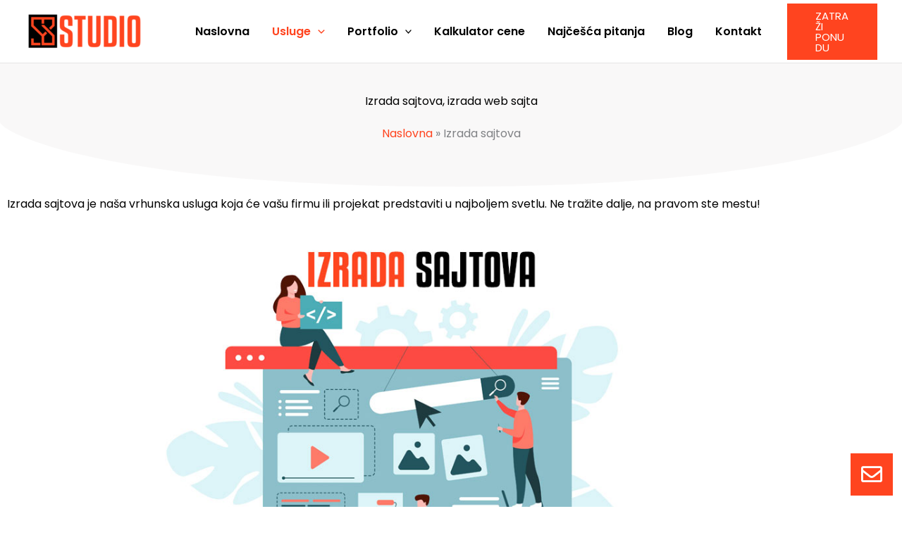

--- FILE ---
content_type: text/html; charset=UTF-8
request_url: https://www.s8studio.net/izrada-sajtova/
body_size: 49989
content:
<!DOCTYPE html>
<html lang="sr-RS" prefix="og: https://ogp.me/ns#">
<head><meta charset="UTF-8"><script>if(navigator.userAgent.match(/MSIE|Internet Explorer/i)||navigator.userAgent.match(/Trident\/7\..*?rv:11/i)){var href=document.location.href;if(!href.match(/[?&]nowprocket/)){if(href.indexOf("?")==-1){if(href.indexOf("#")==-1){document.location.href=href+"?nowprocket=1"}else{document.location.href=href.replace("#","?nowprocket=1#")}}else{if(href.indexOf("#")==-1){document.location.href=href+"&nowprocket=1"}else{document.location.href=href.replace("#","&nowprocket=1#")}}}}</script><script>(()=>{class RocketLazyLoadScripts{constructor(){this.v="2.0.4",this.userEvents=["keydown","keyup","mousedown","mouseup","mousemove","mouseover","mouseout","touchmove","touchstart","touchend","touchcancel","wheel","click","dblclick","input"],this.attributeEvents=["onblur","onclick","oncontextmenu","ondblclick","onfocus","onmousedown","onmouseenter","onmouseleave","onmousemove","onmouseout","onmouseover","onmouseup","onmousewheel","onscroll","onsubmit"]}async t(){this.i(),this.o(),/iP(ad|hone)/.test(navigator.userAgent)&&this.h(),this.u(),this.l(this),this.m(),this.k(this),this.p(this),this._(),await Promise.all([this.R(),this.L()]),this.lastBreath=Date.now(),this.S(this),this.P(),this.D(),this.O(),this.M(),await this.C(this.delayedScripts.normal),await this.C(this.delayedScripts.defer),await this.C(this.delayedScripts.async),await this.T(),await this.F(),await this.j(),await this.A(),window.dispatchEvent(new Event("rocket-allScriptsLoaded")),this.everythingLoaded=!0,this.lastTouchEnd&&await new Promise(t=>setTimeout(t,500-Date.now()+this.lastTouchEnd)),this.I(),this.H(),this.U(),this.W()}i(){this.CSPIssue=sessionStorage.getItem("rocketCSPIssue"),document.addEventListener("securitypolicyviolation",t=>{this.CSPIssue||"script-src-elem"!==t.violatedDirective||"data"!==t.blockedURI||(this.CSPIssue=!0,sessionStorage.setItem("rocketCSPIssue",!0))},{isRocket:!0})}o(){window.addEventListener("pageshow",t=>{this.persisted=t.persisted,this.realWindowLoadedFired=!0},{isRocket:!0}),window.addEventListener("pagehide",()=>{this.onFirstUserAction=null},{isRocket:!0})}h(){let t;function e(e){t=e}window.addEventListener("touchstart",e,{isRocket:!0}),window.addEventListener("touchend",function i(o){o.changedTouches[0]&&t.changedTouches[0]&&Math.abs(o.changedTouches[0].pageX-t.changedTouches[0].pageX)<10&&Math.abs(o.changedTouches[0].pageY-t.changedTouches[0].pageY)<10&&o.timeStamp-t.timeStamp<200&&(window.removeEventListener("touchstart",e,{isRocket:!0}),window.removeEventListener("touchend",i,{isRocket:!0}),"INPUT"===o.target.tagName&&"text"===o.target.type||(o.target.dispatchEvent(new TouchEvent("touchend",{target:o.target,bubbles:!0})),o.target.dispatchEvent(new MouseEvent("mouseover",{target:o.target,bubbles:!0})),o.target.dispatchEvent(new PointerEvent("click",{target:o.target,bubbles:!0,cancelable:!0,detail:1,clientX:o.changedTouches[0].clientX,clientY:o.changedTouches[0].clientY})),event.preventDefault()))},{isRocket:!0})}q(t){this.userActionTriggered||("mousemove"!==t.type||this.firstMousemoveIgnored?"keyup"===t.type||"mouseover"===t.type||"mouseout"===t.type||(this.userActionTriggered=!0,this.onFirstUserAction&&this.onFirstUserAction()):this.firstMousemoveIgnored=!0),"click"===t.type&&t.preventDefault(),t.stopPropagation(),t.stopImmediatePropagation(),"touchstart"===this.lastEvent&&"touchend"===t.type&&(this.lastTouchEnd=Date.now()),"click"===t.type&&(this.lastTouchEnd=0),this.lastEvent=t.type,t.composedPath&&t.composedPath()[0].getRootNode()instanceof ShadowRoot&&(t.rocketTarget=t.composedPath()[0]),this.savedUserEvents.push(t)}u(){this.savedUserEvents=[],this.userEventHandler=this.q.bind(this),this.userEvents.forEach(t=>window.addEventListener(t,this.userEventHandler,{passive:!1,isRocket:!0})),document.addEventListener("visibilitychange",this.userEventHandler,{isRocket:!0})}U(){this.userEvents.forEach(t=>window.removeEventListener(t,this.userEventHandler,{passive:!1,isRocket:!0})),document.removeEventListener("visibilitychange",this.userEventHandler,{isRocket:!0}),this.savedUserEvents.forEach(t=>{(t.rocketTarget||t.target).dispatchEvent(new window[t.constructor.name](t.type,t))})}m(){const t="return false",e=Array.from(this.attributeEvents,t=>"data-rocket-"+t),i="["+this.attributeEvents.join("],[")+"]",o="[data-rocket-"+this.attributeEvents.join("],[data-rocket-")+"]",s=(e,i,o)=>{o&&o!==t&&(e.setAttribute("data-rocket-"+i,o),e["rocket"+i]=new Function("event",o),e.setAttribute(i,t))};new MutationObserver(t=>{for(const n of t)"attributes"===n.type&&(n.attributeName.startsWith("data-rocket-")||this.everythingLoaded?n.attributeName.startsWith("data-rocket-")&&this.everythingLoaded&&this.N(n.target,n.attributeName.substring(12)):s(n.target,n.attributeName,n.target.getAttribute(n.attributeName))),"childList"===n.type&&n.addedNodes.forEach(t=>{if(t.nodeType===Node.ELEMENT_NODE)if(this.everythingLoaded)for(const i of[t,...t.querySelectorAll(o)])for(const t of i.getAttributeNames())e.includes(t)&&this.N(i,t.substring(12));else for(const e of[t,...t.querySelectorAll(i)])for(const t of e.getAttributeNames())this.attributeEvents.includes(t)&&s(e,t,e.getAttribute(t))})}).observe(document,{subtree:!0,childList:!0,attributeFilter:[...this.attributeEvents,...e]})}I(){this.attributeEvents.forEach(t=>{document.querySelectorAll("[data-rocket-"+t+"]").forEach(e=>{this.N(e,t)})})}N(t,e){const i=t.getAttribute("data-rocket-"+e);i&&(t.setAttribute(e,i),t.removeAttribute("data-rocket-"+e))}k(t){Object.defineProperty(HTMLElement.prototype,"onclick",{get(){return this.rocketonclick||null},set(e){this.rocketonclick=e,this.setAttribute(t.everythingLoaded?"onclick":"data-rocket-onclick","this.rocketonclick(event)")}})}S(t){function e(e,i){let o=e[i];e[i]=null,Object.defineProperty(e,i,{get:()=>o,set(s){t.everythingLoaded?o=s:e["rocket"+i]=o=s}})}e(document,"onreadystatechange"),e(window,"onload"),e(window,"onpageshow");try{Object.defineProperty(document,"readyState",{get:()=>t.rocketReadyState,set(e){t.rocketReadyState=e},configurable:!0}),document.readyState="loading"}catch(t){console.log("WPRocket DJE readyState conflict, bypassing")}}l(t){this.originalAddEventListener=EventTarget.prototype.addEventListener,this.originalRemoveEventListener=EventTarget.prototype.removeEventListener,this.savedEventListeners=[],EventTarget.prototype.addEventListener=function(e,i,o){o&&o.isRocket||!t.B(e,this)&&!t.userEvents.includes(e)||t.B(e,this)&&!t.userActionTriggered||e.startsWith("rocket-")||t.everythingLoaded?t.originalAddEventListener.call(this,e,i,o):(t.savedEventListeners.push({target:this,remove:!1,type:e,func:i,options:o}),"mouseenter"!==e&&"mouseleave"!==e||t.originalAddEventListener.call(this,e,t.savedUserEvents.push,o))},EventTarget.prototype.removeEventListener=function(e,i,o){o&&o.isRocket||!t.B(e,this)&&!t.userEvents.includes(e)||t.B(e,this)&&!t.userActionTriggered||e.startsWith("rocket-")||t.everythingLoaded?t.originalRemoveEventListener.call(this,e,i,o):t.savedEventListeners.push({target:this,remove:!0,type:e,func:i,options:o})}}J(t,e){this.savedEventListeners=this.savedEventListeners.filter(i=>{let o=i.type,s=i.target||window;return e!==o||t!==s||(this.B(o,s)&&(i.type="rocket-"+o),this.$(i),!1)})}H(){EventTarget.prototype.addEventListener=this.originalAddEventListener,EventTarget.prototype.removeEventListener=this.originalRemoveEventListener,this.savedEventListeners.forEach(t=>this.$(t))}$(t){t.remove?this.originalRemoveEventListener.call(t.target,t.type,t.func,t.options):this.originalAddEventListener.call(t.target,t.type,t.func,t.options)}p(t){let e;function i(e){return t.everythingLoaded?e:e.split(" ").map(t=>"load"===t||t.startsWith("load.")?"rocket-jquery-load":t).join(" ")}function o(o){function s(e){const s=o.fn[e];o.fn[e]=o.fn.init.prototype[e]=function(){return this[0]===window&&t.userActionTriggered&&("string"==typeof arguments[0]||arguments[0]instanceof String?arguments[0]=i(arguments[0]):"object"==typeof arguments[0]&&Object.keys(arguments[0]).forEach(t=>{const e=arguments[0][t];delete arguments[0][t],arguments[0][i(t)]=e})),s.apply(this,arguments),this}}if(o&&o.fn&&!t.allJQueries.includes(o)){const e={DOMContentLoaded:[],"rocket-DOMContentLoaded":[]};for(const t in e)document.addEventListener(t,()=>{e[t].forEach(t=>t())},{isRocket:!0});o.fn.ready=o.fn.init.prototype.ready=function(i){function s(){parseInt(o.fn.jquery)>2?setTimeout(()=>i.bind(document)(o)):i.bind(document)(o)}return"function"==typeof i&&(t.realDomReadyFired?!t.userActionTriggered||t.fauxDomReadyFired?s():e["rocket-DOMContentLoaded"].push(s):e.DOMContentLoaded.push(s)),o([])},s("on"),s("one"),s("off"),t.allJQueries.push(o)}e=o}t.allJQueries=[],o(window.jQuery),Object.defineProperty(window,"jQuery",{get:()=>e,set(t){o(t)}})}P(){const t=new Map;document.write=document.writeln=function(e){const i=document.currentScript,o=document.createRange(),s=i.parentElement;let n=t.get(i);void 0===n&&(n=i.nextSibling,t.set(i,n));const c=document.createDocumentFragment();o.setStart(c,0),c.appendChild(o.createContextualFragment(e)),s.insertBefore(c,n)}}async R(){return new Promise(t=>{this.userActionTriggered?t():this.onFirstUserAction=t})}async L(){return new Promise(t=>{document.addEventListener("DOMContentLoaded",()=>{this.realDomReadyFired=!0,t()},{isRocket:!0})})}async j(){return this.realWindowLoadedFired?Promise.resolve():new Promise(t=>{window.addEventListener("load",t,{isRocket:!0})})}M(){this.pendingScripts=[];this.scriptsMutationObserver=new MutationObserver(t=>{for(const e of t)e.addedNodes.forEach(t=>{"SCRIPT"!==t.tagName||t.noModule||t.isWPRocket||this.pendingScripts.push({script:t,promise:new Promise(e=>{const i=()=>{const i=this.pendingScripts.findIndex(e=>e.script===t);i>=0&&this.pendingScripts.splice(i,1),e()};t.addEventListener("load",i,{isRocket:!0}),t.addEventListener("error",i,{isRocket:!0}),setTimeout(i,1e3)})})})}),this.scriptsMutationObserver.observe(document,{childList:!0,subtree:!0})}async F(){await this.X(),this.pendingScripts.length?(await this.pendingScripts[0].promise,await this.F()):this.scriptsMutationObserver.disconnect()}D(){this.delayedScripts={normal:[],async:[],defer:[]},document.querySelectorAll("script[type$=rocketlazyloadscript]").forEach(t=>{t.hasAttribute("data-rocket-src")?t.hasAttribute("async")&&!1!==t.async?this.delayedScripts.async.push(t):t.hasAttribute("defer")&&!1!==t.defer||"module"===t.getAttribute("data-rocket-type")?this.delayedScripts.defer.push(t):this.delayedScripts.normal.push(t):this.delayedScripts.normal.push(t)})}async _(){await this.L();let t=[];document.querySelectorAll("script[type$=rocketlazyloadscript][data-rocket-src]").forEach(e=>{let i=e.getAttribute("data-rocket-src");if(i&&!i.startsWith("data:")){i.startsWith("//")&&(i=location.protocol+i);try{const o=new URL(i).origin;o!==location.origin&&t.push({src:o,crossOrigin:e.crossOrigin||"module"===e.getAttribute("data-rocket-type")})}catch(t){}}}),t=[...new Map(t.map(t=>[JSON.stringify(t),t])).values()],this.Y(t,"preconnect")}async G(t){if(await this.K(),!0!==t.noModule||!("noModule"in HTMLScriptElement.prototype))return new Promise(e=>{let i;function o(){(i||t).setAttribute("data-rocket-status","executed"),e()}try{if(navigator.userAgent.includes("Firefox/")||""===navigator.vendor||this.CSPIssue)i=document.createElement("script"),[...t.attributes].forEach(t=>{let e=t.nodeName;"type"!==e&&("data-rocket-type"===e&&(e="type"),"data-rocket-src"===e&&(e="src"),i.setAttribute(e,t.nodeValue))}),t.text&&(i.text=t.text),t.nonce&&(i.nonce=t.nonce),i.hasAttribute("src")?(i.addEventListener("load",o,{isRocket:!0}),i.addEventListener("error",()=>{i.setAttribute("data-rocket-status","failed-network"),e()},{isRocket:!0}),setTimeout(()=>{i.isConnected||e()},1)):(i.text=t.text,o()),i.isWPRocket=!0,t.parentNode.replaceChild(i,t);else{const i=t.getAttribute("data-rocket-type"),s=t.getAttribute("data-rocket-src");i?(t.type=i,t.removeAttribute("data-rocket-type")):t.removeAttribute("type"),t.addEventListener("load",o,{isRocket:!0}),t.addEventListener("error",i=>{this.CSPIssue&&i.target.src.startsWith("data:")?(console.log("WPRocket: CSP fallback activated"),t.removeAttribute("src"),this.G(t).then(e)):(t.setAttribute("data-rocket-status","failed-network"),e())},{isRocket:!0}),s?(t.fetchPriority="high",t.removeAttribute("data-rocket-src"),t.src=s):t.src="data:text/javascript;base64,"+window.btoa(unescape(encodeURIComponent(t.text)))}}catch(i){t.setAttribute("data-rocket-status","failed-transform"),e()}});t.setAttribute("data-rocket-status","skipped")}async C(t){const e=t.shift();return e?(e.isConnected&&await this.G(e),this.C(t)):Promise.resolve()}O(){this.Y([...this.delayedScripts.normal,...this.delayedScripts.defer,...this.delayedScripts.async],"preload")}Y(t,e){this.trash=this.trash||[];let i=!0;var o=document.createDocumentFragment();t.forEach(t=>{const s=t.getAttribute&&t.getAttribute("data-rocket-src")||t.src;if(s&&!s.startsWith("data:")){const n=document.createElement("link");n.href=s,n.rel=e,"preconnect"!==e&&(n.as="script",n.fetchPriority=i?"high":"low"),t.getAttribute&&"module"===t.getAttribute("data-rocket-type")&&(n.crossOrigin=!0),t.crossOrigin&&(n.crossOrigin=t.crossOrigin),t.integrity&&(n.integrity=t.integrity),t.nonce&&(n.nonce=t.nonce),o.appendChild(n),this.trash.push(n),i=!1}}),document.head.appendChild(o)}W(){this.trash.forEach(t=>t.remove())}async T(){try{document.readyState="interactive"}catch(t){}this.fauxDomReadyFired=!0;try{await this.K(),this.J(document,"readystatechange"),document.dispatchEvent(new Event("rocket-readystatechange")),await this.K(),document.rocketonreadystatechange&&document.rocketonreadystatechange(),await this.K(),this.J(document,"DOMContentLoaded"),document.dispatchEvent(new Event("rocket-DOMContentLoaded")),await this.K(),this.J(window,"DOMContentLoaded"),window.dispatchEvent(new Event("rocket-DOMContentLoaded"))}catch(t){console.error(t)}}async A(){try{document.readyState="complete"}catch(t){}try{await this.K(),this.J(document,"readystatechange"),document.dispatchEvent(new Event("rocket-readystatechange")),await this.K(),document.rocketonreadystatechange&&document.rocketonreadystatechange(),await this.K(),this.J(window,"load"),window.dispatchEvent(new Event("rocket-load")),await this.K(),window.rocketonload&&window.rocketonload(),await this.K(),this.allJQueries.forEach(t=>t(window).trigger("rocket-jquery-load")),await this.K(),this.J(window,"pageshow");const t=new Event("rocket-pageshow");t.persisted=this.persisted,window.dispatchEvent(t),await this.K(),window.rocketonpageshow&&window.rocketonpageshow({persisted:this.persisted})}catch(t){console.error(t)}}async K(){Date.now()-this.lastBreath>45&&(await this.X(),this.lastBreath=Date.now())}async X(){return document.hidden?new Promise(t=>setTimeout(t)):new Promise(t=>requestAnimationFrame(t))}B(t,e){return e===document&&"readystatechange"===t||(e===document&&"DOMContentLoaded"===t||(e===window&&"DOMContentLoaded"===t||(e===window&&"load"===t||e===window&&"pageshow"===t)))}static run(){(new RocketLazyLoadScripts).t()}}RocketLazyLoadScripts.run()})();</script>

<meta name="viewport" content="width=device-width, initial-scale=1">
	<link rel="profile" href="https://gmpg.org/xfn/11"> 
	<link rel="preload" href="https://www.s8studio.net/wp-content/astra-local-fonts/poppins/pxiEyp8kv8JHgFVrJJfecg.woff2" as="font" type="font/woff2" crossorigin>
<!-- Search Engine Optimization by Rank Math PRO - https://rankmath.com/ -->
<title>Izrada sajtova | Izrada web sajta | S8 Studio</title>
<link data-rocket-prefetch href="https://www.googletagmanager.com" rel="dns-prefetch">
<style id="wpr-usedcss">img:is([sizes=auto i],[sizes^="auto," i]){contain-intrinsic-size:3000px 1500px}address,blockquote,body,dd,dl,dt,fieldset,figure,h1,h2,h3,h4,h5,h6,hr,html,iframe,legend,li,ol,p,pre,textarea,ul{border:0;font-size:100%;font-style:inherit;font-weight:inherit;margin:0;outline:0;padding:0;vertical-align:baseline}html{-webkit-text-size-adjust:100%;-ms-text-size-adjust:100%}body{margin:0}main,nav{display:block}progress{display:inline-block;vertical-align:baseline}a{background-color:transparent}a:active{outline:0}a,a:focus,a:hover,a:visited{text-decoration:none}abbr[title]{border-bottom:1px dotted}dfn{font-style:italic}mark{background:#ff0;color:#000}small{font-size:80%}sub,sup{font-size:75%;line-height:0;position:relative;vertical-align:baseline}sup{top:-.5em}sub{bottom:-.25em}img{border:0}svg:not(:root){overflow:hidden}figure{margin:0}hr{box-sizing:content-box;height:0}pre{overflow:auto}code,kbd,pre,samp{font-size:1em}button,input,optgroup,select,textarea{color:inherit;font:inherit;margin:0}button{overflow:visible}button,select{text-transform:none}button,html input[type=button],input[type=reset],input[type=submit]{-webkit-appearance:button;cursor:pointer}button[disabled],html input[disabled]{cursor:default}button::-moz-focus-inner,input::-moz-focus-inner{border:0;padding:0}input{line-height:normal}input[type=checkbox],input[type=radio]{box-sizing:border-box;padding:0}input[type=number]::-webkit-inner-spin-button,input[type=number]::-webkit-outer-spin-button{height:auto}input[type=search]{-webkit-appearance:textfield;box-sizing:content-box}#comments .submit,.search .search-submit{padding:10px 15px;border-radius:2px;line-height:1.85714285714286;border:0}input[type=search]::-webkit-search-cancel-button,input[type=search]::-webkit-search-decoration{-webkit-appearance:none}fieldset{border:1px solid var(--ast-border-color);margin:0;padding:.35em .625em .75em}legend{border:0;padding:0}fieldset legend{margin-bottom:1.5em;padding:0 .5em}textarea{overflow:auto}optgroup{font-weight:700}table{border-collapse:collapse;border-spacing:0}td,th{padding:0}.ast-container{max-width:100%}.ast-container{margin-left:auto;margin-right:auto;padding-left:20px;padding-right:20px}h1,h2,h3,h4,h5,h6{clear:both}.entry-content :where(h1),h1{color:#808285;font-size:2em;line-height:1.2}.entry-content :where(h2),h2{color:#808285;font-size:1.7em;line-height:1.3}.entry-content :where(h3),h3{color:#808285;font-size:1.5em;line-height:1.4}.entry-content :where(h4),h4{color:#808285;line-height:1.5;font-size:1.3em}.entry-content :where(h5),h5{color:#808285;line-height:1.6;font-size:1.2em}.entry-content :where(h6),h6{color:#808285;line-height:1.7;font-size:1.1em}html{box-sizing:border-box}*,:after,:before{box-sizing:inherit}body{color:#808285;background:#fff;font-style:normal}ol,ul{margin:0 0 1.5em 3em}ul{list-style:disc}ol{list-style:decimal}li>ol,li>ul{margin-bottom:0;margin-left:1.5em}dt{font-weight:600}dd{margin:0 1.5em 1em}b,strong{font-weight:700}cite,dfn,em,i{font-style:italic}blockquote{quotes:"" ""}blockquote:after,blockquote:before{content:""}blockquote{border-left:5px solid var(--ast-border-color);padding:20px;font-size:1.2em;font-style:italic;margin:0 0 1.5em;position:relative}address{margin:0 0 1.5em}address,cite{font-style:italic}abbr,acronym{border-bottom:1px dotted #666;cursor:help}pre{background:var(--ast-code-block-background);font-family:"Courier 10 Pitch",Courier,monospace;margin-bottom:1.6em;overflow:auto;max-width:100%;padding:1.6em}code,kbd,tt,var{font:1em Monaco,Consolas,"Andale Mono","DejaVu Sans Mono",monospace}img{height:auto;max-width:100%}hr{background-color:#ccc;border:0;height:1px;margin-bottom:1.5em}.button,button,input,select,textarea{color:#808285;font-weight:400;font-size:100%;margin:0;vertical-align:baseline}button,input{line-height:normal}big{font-size:125%}ins,mark{background:0 0;text-decoration:none}table,td,th{border:1px solid var(--ast-border-color)}table{border-collapse:separate;border-spacing:0;border-width:1px 0 0 1px;margin:0 0 1.5em;width:100%}th{font-weight:600}td,th{padding:.7em 1em;border-width:0 1px 1px 0}.button,button,input[type=button],input[type=reset],input[type=submit]{border:1px solid;border-color:var(--ast-border-color);border-radius:2px;background:#e6e6e6;padding:.6em 1em .4em;color:#fff}.button:focus,.button:hover,button:focus,button:hover,input[type=button]:focus,input[type=button]:hover,input[type=reset]:focus,input[type=reset]:hover,input[type=submit]:focus,input[type=submit]:hover{color:#fff;border-color:var(--ast-border-color)}.button:active,.button:focus,button:active,button:focus,input[type=button]:active,input[type=button]:focus,input[type=reset]:active,input[type=reset]:focus,input[type=submit]:active,input[type=submit]:focus{border-color:var(--ast-border-color);outline:0}input[type=email],input[type=password],input[type=search],input[type=text],input[type=url],textarea{color:#666;border:1px solid var(--ast-border-color);border-radius:2px;-webkit-appearance:none}input[type=email]:focus,input[type=password]:focus,input[type=search]:focus,input[type=text]:focus,input[type=url]:focus,textarea:focus{color:#111}textarea{padding-left:3px;width:100%}a{color:#4169e1}a:focus,a:hover{color:#191970}a:focus{outline:dotted thin}a:hover{outline:0}.screen-reader-text{border:0;clip:rect(1px,1px,1px,1px);height:1px;margin:-1px;overflow:hidden;padding:0;position:absolute;width:1px;word-wrap:normal!important}.screen-reader-text:focus{background-color:#f1f1f1;border-radius:2px;box-shadow:0 0 2px 2px rgba(0,0,0,.6);clip:auto!important;color:#21759b;display:block;font-size:12.25px;font-size:.875rem;height:auto;left:5px;line-height:normal;padding:15px 23px 14px;text-decoration:none;top:5px;width:auto;z-index:100000}.alignleft{display:inline;float:left;margin-right:1.5em}iframe,object{max-width:100%}::selection{color:#fff;background:#0274be}body{-webkit-font-smoothing:antialiased;-moz-osx-font-smoothing:grayscale}body:not(.logged-in){position:relative}#page{position:relative}a,a:focus{text-decoration:none}.site-header a *,a{transition:all .2s linear}img{vertical-align:middle}.entry-content :where(h1,h2,h3,h4,h5,h6){margin-bottom:20px}p{margin-bottom:1.75em}blockquote{margin:1.5em 1em 1.5em 3em;font-size:1.1em;line-height:inherit;position:relative}.button,input[type=button],input[type=submit]{border-radius:0;padding:18px 30px;border:0;box-shadow:none;text-shadow:none}.button:hover,input[type=button]:hover,input[type=submit]:hover{box-shadow:none}.button:active,.button:focus,input[type=button]:active,input[type=button]:focus,input[type=submit]:active,input[type=submit]:focus{box-shadow:none}.search-form .search-field{outline:0}.ast-search-menu-icon{position:relative;z-index:3}.site .skip-link{background-color:#f1f1f1;box-shadow:0 0 1px 1px rgba(0,0,0,.2);color:#21759b;display:block;font-family:Montserrat,"Helvetica Neue",sans-serif;font-size:14px;font-weight:700;left:-9999em;outline:0;padding:15px 23px 14px;text-decoration:none;text-transform:none;top:-9999em}.site .skip-link:focus{clip:auto;height:auto;left:6px;top:7px;width:auto;z-index:100000;outline:dotted thin}input,select{line-height:1}.ast-custom-button,body,button,input[type=button],input[type=submit],textarea{line-height:1.85714285714286}body{background-color:#fff}#page{display:block}#primary{width:100%}#primary{margin:4em 0}.ast-search-icon .astra-search-icon{font-size:1.3em}.main-navigation{height:100%;-js-display:inline-flex;display:inline-flex}.main-navigation ul{list-style:none;margin:0;padding-left:0;position:relative}.main-header-menu .menu-link,.main-header-menu>a{text-decoration:none;padding:0 1em;display:inline-block;transition:all .2s linear}.main-header-menu .menu-item{position:relative}.main-header-menu .menu-item.focus>.sub-menu,.main-header-menu .menu-item:hover>.sub-menu,.main-header-menu .menu-item>.sub-menu.toggled-on{right:auto;left:0;visibility:visible}.main-header-menu .menu-item.focus>.sub-menu .sub-menu.toggled-on,.main-header-menu .menu-item:hover>.sub-menu .sub-menu.toggled-on,.main-header-menu .menu-item>.sub-menu.toggled-on .sub-menu.toggled-on{left:100%;right:auto;visibility:visible}.main-header-menu .sub-menu{width:240px;background:#fff;left:-999em;position:absolute;top:100%;z-index:99999;visibility:hidden}@media (min-width:769px){.main-header-menu .sub-menu .menu-item.focus>.sub-menu,.main-header-menu .sub-menu .menu-item:hover>.sub-menu{left:100%;right:auto}}.main-header-menu .sub-menu .menu-link{padding:.9em 1em;display:block;word-wrap:break-word}.main-header-menu .sub-menu .menu-item:not(.menu-item-has-children) .menu-link .icon-arrow:first-of-type{display:none}#ast-desktop-header .main-header-menu .sub-menu .menu-item.menu-item-has-children>.menu-link .icon-arrow{display:none}#ast-desktop-header .main-header-menu .sub-menu .menu-item.menu-item-has-children>.menu-link .ast-header-navigation-arrow{position:absolute;right:.6em;top:50%;transform:translate(0,-50%) rotate(270deg)}#ast-desktop-header .main-header-menu .sub-menu .menu-item.menu-item-has-children>.menu-link .ast-header-navigation-arrow .icon-arrow{display:block}#ast-desktop-header .main-header-menu .sub-menu .menu-item.menu-item-has-children>.menu-link .ast-header-navigation-arrow .icon-arrow svg{margin:0}.main-header-menu .sub-menu .sub-menu{top:0}.submenu-with-border .sub-menu{border-width:1px;border-style:solid}.submenu-with-border .sub-menu .menu-link{border-width:0 0 1px;border-style:solid}.submenu-with-border .sub-menu .sub-menu{top:-2px}.ast-desktop .submenu-with-border .sub-menu>.menu-item:last-child>.menu-link{border-bottom-style:none}.ast-header-break-point .main-navigation{padding-left:0}.ast-header-break-point .main-navigation ul .menu-item .menu-link{padding:0 20px;display:inline-block;width:100%;border:0;border-bottom-width:1px;border-style:solid;border-color:var(--ast-border-color)}.ast-header-break-point .main-navigation ul .menu-item .menu-link .icon-arrow:first-of-type{margin-right:5px}.ast-header-break-point .main-navigation ul .sub-menu .menu-item:not(.menu-item-has-children) .menu-link .icon-arrow:first-of-type{display:inline}.ast-header-break-point .main-navigation .sub-menu .menu-item .menu-link{padding-left:30px}.ast-header-break-point .main-navigation .sub-menu .menu-item .menu-item .menu-link{padding-left:40px}.ast-header-break-point .main-navigation .sub-menu .menu-item .menu-item .menu-item .menu-link{padding-left:50px}.ast-header-break-point .main-navigation .sub-menu .menu-item .menu-item .menu-item .menu-item .menu-link{padding-left:60px}.ast-header-break-point .main-header-menu{background-color:#f9f9f9;border-top-width:0}.ast-header-break-point .main-header-menu .sub-menu{background-color:#f9f9f9;position:static;opacity:1;visibility:visible;border:0;width:auto}.ast-header-break-point .submenu-with-border .sub-menu{border:0}.ast-header-break-point .dropdown-menu-toggle{display:none}.ast-button-wrap{display:inline-block}.ast-button-wrap button{box-shadow:none;border:none}.ast-button-wrap .menu-toggle{padding:0;width:2.2em;height:2.1em;font-size:1.5em;font-weight:400;border-radius:2px;-webkit-font-smoothing:antialiased;-moz-osx-font-smoothing:grayscale;border-radius:2px;vertical-align:middle;line-height:1.85714285714286}.ast-button-wrap .menu-toggle.main-header-menu-toggle{padding:0 .5em;width:auto;text-align:center}.ast-button-wrap .menu-toggle:focus{outline:dotted thin}.header-main-layout-1 .ast-main-header-bar-alignment{margin-left:auto}.site-navigation{height:100%}.site-header .menu-link *{transition:none}.ast-icon.icon-arrow svg{height:.6em;width:.6em;position:relative;margin-left:10px}.ast-header-break-point .main-header-bar-navigation{flex:auto}.ast-header-break-point .ast-main-header-bar-alignment{display:block;width:100%;flex:auto;order:4}.ast-header-break-point .ast-icon.icon-arrow svg{height:.85em;width:.95em;position:relative;margin-left:10px}.ast-icon svg:not([fill]){fill:currentColor}.sticky{display:block}.entry-content>:last-child{margin-bottom:0}body{overflow-x:hidden}.widget{margin:0 0 2.8em}.widget:last-child{margin-bottom:0}.widget select{max-width:100%}.widget ul{margin:0;list-style-type:none}.ast-builder-grid-row{display:grid;grid-template-columns:auto auto;align-items:center;grid-column-gap:20px;overflow-wrap:anywhere}.ast-builder-grid-row>.site-header-section{flex-wrap:nowrap}.ast-builder-grid-row.ast-grid-center-col-layout{grid-template-columns:1fr auto 1fr}.ast-builder-layout-element{align-items:center}.site-header-section{height:100%;min-height:0;align-items:center}.site-header-section>*{padding:0 10px}.site-header-section>div:first-child{padding-left:0}.site-header-section>div:last-child{padding-right:0}.site-header-section .ast-builder-menu{align-items:center}.ast-grid-right-center-section{justify-content:flex-start;flex-grow:1}.ast-grid-right-section{justify-content:flex-end}.ast-grid-right-section .ast-site-identity>:first-child{text-align:right}.ast-grid-right-section .ast-grid-right-center-section .ast-site-identity>:first-child{text-align:left}.ast-grid-left-center-section{justify-content:flex-end;flex-grow:1}.ast-logo-title-inline .ast-site-identity{padding:1em 0;-js-display:inline-flex;display:inline-flex;vertical-align:middle;align-items:center;transition:all .2s linear}.ast-grid-section-center{justify-content:center}.ast-grid-section-center .ast-site-identity>:first-child{text-align:center}.ahfb-svg-iconset{-js-display:inline-flex;display:inline-flex;align-self:center}.ahfb-svg-iconset svg{width:17px;height:17px;transition:none}.ahfb-svg-iconset svg>*{transition:none}.ast-builder-grid-row-container{display:grid;align-content:center}.main-header-bar .main-header-bar-navigation{height:100%}.ast-nav-menu .sub-menu{line-height:1.45}.ast-builder-menu .main-navigation{padding:0}.ast-builder-menu .main-navigation>ul{align-self:center}.ast-header-break-point #ast-mobile-header{display:block}.ast-header-break-point .main-header-bar-navigation{line-height:3}.ast-header-break-point .main-header-bar-navigation .menu-item-has-children>.ast-menu-toggle{display:inline-block;position:absolute;font-size:inherit;top:0;right:20px;cursor:pointer;-webkit-font-smoothing:antialiased;-moz-osx-font-smoothing:grayscale;padding:0 .907em;font-weight:400;line-height:inherit}.ast-header-break-point .main-header-bar-navigation .menu-item-has-children>.ast-menu-toggle>.ast-icon.icon-arrow{pointer-events:none}.ast-header-break-point .main-header-bar-navigation .menu-item-has-children .sub-menu{display:none}.ast-header-break-point .ast-mobile-header-wrap .ast-main-header-wrap .main-header-bar-navigation .ast-submenu-expanded>.ast-menu-toggle::before{transform:rotateX(180deg)}.ast-header-break-point .ast-nav-menu .sub-menu{line-height:3}.ast-hfb-header.ast-header-break-point .main-header-bar-navigation{width:100%;margin:0}.ast-hfb-header .menu-toggle.toggled .ast-mobile-svg{display:none}.ast-hfb-header .menu-toggle.toggled .ast-close-svg{display:block}.menu-toggle .ast-close-svg{display:none}.ast-mobile-header-wrap .menu-toggle .mobile-menu-toggle-icon{-js-display:inline-flex;display:inline-flex;align-self:center}.ast-mobile-header-wrap .ast-button-wrap .menu-toggle.main-header-menu-toggle{-js-display:flex;display:flex;align-items:center;width:auto;height:auto}.menu-toggle .mobile-menu-toggle-icon{-js-display:inline-flex;display:inline-flex;align-self:center}.ast-button-wrap .menu-toggle.main-header-menu-toggle{padding:.5em;align-items:center;-js-display:flex;display:flex}.site-header{z-index:99;position:relative}.main-header-bar-wrap{position:relative}.main-header-bar{background-color:#fff;border-bottom-color:var(--ast-border-color);border-bottom-style:solid}.ast-header-break-point .main-header-bar{border:0}.ast-header-break-point .main-header-bar{border-bottom-color:var(--ast-border-color);border-bottom-style:solid}.main-header-bar{margin-left:auto;margin-right:auto}.ast-desktop .main-header-menu.ast-menu-shadow .sub-menu{box-shadow:0 4px 10px -2px rgba(0,0,0,.1)}.site-branding{line-height:1;align-self:center}.ast-menu-toggle{display:none;background:0 0;color:inherit;border-style:dotted;border-color:transparent}.ast-menu-toggle:focus,.ast-menu-toggle:hover{background:0 0;border-color:inherit;color:inherit}.ast-menu-toggle:focus{outline:dotted thin}.ast-main-header-nav-open .main-header-bar{padding-bottom:0}.main-header-bar{z-index:4;position:relative}.main-header-bar .main-header-bar-navigation:empty{padding:0}.main-header-bar .main-header-bar-navigation .sub-menu{line-height:1.45}.main-header-bar .main-header-bar-navigation .menu-item-has-children>.menu-link:after{line-height:normal}.ast-site-identity{padding:1em 0}.ast-header-break-point .site-header .main-header-bar-wrap .site-branding{flex:1;align-self:center}.ast-header-break-point .ast-site-identity{width:100%}.ast-header-break-point .main-header-bar{display:block;line-height:3}.ast-header-break-point .main-header-bar .main-header-bar-navigation{line-height:3}.ast-header-break-point .main-header-bar .main-header-bar-navigation .sub-menu{line-height:3}.ast-header-break-point .main-header-bar .main-header-bar-navigation .menu-item-has-children .sub-menu{display:none}.ast-header-break-point .main-header-bar .main-header-bar-navigation .menu-item-has-children>.ast-menu-toggle{display:inline-block;position:absolute;font-size:inherit;top:-1px;right:20px;cursor:pointer;-webkit-font-smoothing:antialiased;-moz-osx-font-smoothing:grayscale;padding:0 .907em;font-weight:400;line-height:inherit;transition:all .2s}.ast-header-break-point .main-header-bar .main-header-bar-navigation .ast-submenu-expanded>.ast-menu-toggle::before{transform:rotateX(180deg)}.ast-header-break-point .main-header-bar .main-header-bar-navigation .main-header-menu{border-top-width:0}.ast-header-break-point .main-navigation{display:block;width:100%}.ast-header-break-point .main-navigation ul ul{left:auto;right:auto}.ast-header-break-point .main-navigation .stack-on-mobile li{width:100%}.ast-header-break-point .main-navigation .widget{margin-bottom:1em}.ast-header-break-point .main-navigation .widget li{width:auto}.ast-header-break-point .main-navigation .widget:last-child{margin-bottom:0}.ast-header-break-point .main-header-bar-navigation{width:calc(100% + 40px);margin:0 -20px}.ast-header-break-point .main-header-menu ul ul{top:0}.ast-header-break-point .ast-builder-menu{width:100%}.ast-header-break-point .ast-mobile-header-wrap .ast-flex.stack-on-mobile{flex-wrap:wrap}.ast-desktop .main-header-menu>.menu-item .sub-menu:before{position:absolute;content:'';top:0;left:0;width:100%;transform:translateY(-100%)}input[type=email],input[type=number],input[type=password],input[type=reset],input[type=search],input[type=text],input[type=url],select,textarea{color:#666;padding:.75em;height:auto;border-width:1px;border-style:solid;border-color:var(--ast-border-color);border-radius:2px;background:var(--ast-comment-inputs-background);box-shadow:none;box-sizing:border-box;transition:all .2s linear}input[type=email]:focus,input[type=password]:focus,input[type=reset]:focus,input[type=search]:focus,input[type=text]:focus,input[type=url]:focus,select:focus,textarea:focus{background-color:#fff;border-color:var(--ast-border-color);box-shadow:none}input[type=button],input[type=button]:focus,input[type=button]:hover,input[type=reset],input[type=reset]:focus,input[type=reset]:hover,input[type=submit],input[type=submit]:focus,input[type=submit]:hover{box-shadow:none}textarea{width:100%}input[type=search]:focus{outline:dotted thin}.astra-dark-mode-enable input[type=email],.astra-dark-mode-enable input[type=number],.astra-dark-mode-enable input[type=password],.astra-dark-mode-enable input[type=reset],.astra-dark-mode-enable input[type=search],.astra-dark-mode-enable input[type=text],.astra-dark-mode-enable input[type=url],.astra-dark-mode-enable textarea{background-color:var(--ast-global-color-secondary,--ast-global-color-5);color:var(--ast-global-color-2)!important;border:1px solid var(--ast-border-color)}.astra-dark-mode-enable input[type=email]:focus,.astra-dark-mode-enable input[type=number]:focus,.astra-dark-mode-enable input[type=password]:focus,.astra-dark-mode-enable input[type=reset]:focus,.astra-dark-mode-enable input[type=search]:focus,.astra-dark-mode-enable input[type=text]:focus,.astra-dark-mode-enable input[type=url]:focus,.astra-dark-mode-enable textarea:focus{border:1px solid var(--ast-global-color-0)!important;background-color:var(--ast-global-color-secondary,--ast-global-color-5)!important}.astra-dark-mode-enable select{background-color:var(--ast-global-color-secondary,--ast-global-color-5);border-color:var(--ast-border-color);color:var(--ast-global-color-2)}input[type=range]{-webkit-appearance:none;width:100%;margin:5.7px 0;padding:0;border:none}input[type=range]:focus{outline:0}input[type=range]::-webkit-slider-runnable-track{width:100%;height:8.6px;cursor:pointer;box-shadow:2.6px 2.6px .4px #ccc,0 0 2.6px #d9d9d9;background:rgba(255,255,255,.2);border-radius:13.6px;border:0 solid #fff}input[type=range]::-webkit-slider-thumb{box-shadow:0 0 0 rgba(255,221,0,.37),0 0 0 rgba(255,224,26,.37);border:7.9px solid #0274be;height:20px;width:20px;border-radius:50px;background:#0274be;cursor:pointer;-webkit-appearance:none;margin-top:-5.7px}input[type=range]:focus::-webkit-slider-runnable-track{background:rgba(255,255,255,.2)}input[type=range]::-moz-range-track{width:100%;height:8.6px;cursor:pointer;box-shadow:2.6px 2.6px .4px #ccc,0 0 2.6px #d9d9d9;background:rgba(255,255,255,.2);border-radius:13.6px;border:0 solid #fff}input[type=range]::-moz-range-thumb{box-shadow:0 0 0 rgba(255,221,0,.37),0 0 0 rgba(255,224,26,.37);border:7.9px solid #0274be;height:20px;width:20px;border-radius:50px;background:#0274be;cursor:pointer}input[type=range]::-ms-track{width:100%;height:8.6px;cursor:pointer;background:0 0;border-color:transparent;color:transparent}input[type=range]::-ms-fill-lower{background:rgba(199,199,199,.2);border:0 solid #fff;border-radius:27.2px;box-shadow:2.6px 2.6px .4px #ccc,0 0 2.6px #d9d9d9}input[type=range]::-ms-fill-upper{background:rgba(255,255,255,.2);border:0 solid #fff;border-radius:27.2px;box-shadow:2.6px 2.6px .4px #ccc,0 0 2.6px #d9d9d9}input[type=range]::-ms-thumb{box-shadow:0 0 0 rgba(255,221,0,.37),0 0 0 rgba(255,224,26,.37);border:7.9px solid #0274be;height:20px;width:20px;border-radius:50px;background:#0274be;cursor:pointer;height:8.6px}input[type=range]:focus::-ms-fill-lower{background:rgba(255,255,255,.2)}input[type=range]:focus::-ms-fill-upper{background:rgba(255,255,255,.2)}input[type=color]{border:none;width:100px;padding:0;height:30px;cursor:pointer}input[type=color]::-webkit-color-swatch-wrapper{padding:0;border:none}input[type=color]::-webkit-color-swatch{border:none}.page .entry-header{margin-bottom:1.5em}.search .entry-header{margin-bottom:1em}.ast-single-post .entry-header.ast-header-without-markup{margin-bottom:0}.entry-header{margin-bottom:1.2em;word-wrap:break-word}.entry-content{word-wrap:break-word}.entry-content p{margin-bottom:1.6em}.entry-content::after{display:table;clear:both;content:''}.search .site-content .content-area .search-form{margin-bottom:3em}.ast-flex{-js-display:flex;display:flex;flex-wrap:wrap}.ast-inline-flex{-js-display:inline-flex;display:inline-flex;align-items:center;flex-wrap:wrap;align-content:center}.ast-flex-grow-1{flex-grow:1}@font-face{font-family:Poppins;font-style:normal;font-weight:400;font-display:swap;src:url(https://www.s8studio.net/wp-content/astra-local-fonts/poppins/pxiEyp8kv8JHgFVrJJnecmNE.woff2) format('woff2');unicode-range:U+0100-02BA,U+02BD-02C5,U+02C7-02CC,U+02CE-02D7,U+02DD-02FF,U+0304,U+0308,U+0329,U+1D00-1DBF,U+1E00-1E9F,U+1EF2-1EFF,U+2020,U+20A0-20AB,U+20AD-20C0,U+2113,U+2C60-2C7F,U+A720-A7FF}@font-face{font-family:Poppins;font-style:normal;font-weight:400;font-display:swap;src:url(https://www.s8studio.net/wp-content/astra-local-fonts/poppins/pxiEyp8kv8JHgFVrJJfecg.woff2) format('woff2');unicode-range:U+0000-00FF,U+0131,U+0152-0153,U+02BB-02BC,U+02C6,U+02DA,U+02DC,U+0304,U+0308,U+0329,U+2000-206F,U+20AC,U+2122,U+2191,U+2193,U+2212,U+2215,U+FEFF,U+FFFD}:root{--ast-post-nav-space:0;--ast-container-default-xlg-padding:6.67em;--ast-container-default-lg-padding:5.67em;--ast-container-default-slg-padding:4.34em;--ast-container-default-md-padding:3.34em;--ast-container-default-sm-padding:6.67em;--ast-container-default-xs-padding:2.4em;--ast-container-default-xxs-padding:1.4em;--ast-code-block-background:#EEEEEE;--ast-comment-inputs-background:#FAFAFA;--ast-normal-container-width:1200px;--ast-narrow-container-width:750px;--ast-blog-title-font-weight:normal;--ast-blog-meta-weight:inherit;--ast-global-color-primary:var(--ast-global-color-5);--ast-global-color-secondary:var(--ast-global-color-4);--ast-global-color-alternate-background:var(--ast-global-color-7);--ast-global-color-subtle-background:var(--ast-global-color-6);--ast-bg-style-guide:var(--ast-global-color-secondary,--ast-global-color-5);--ast-shadow-style-guide:0px 0px 4px 0 #00000057;--ast-global-dark-bg-style:#fff;--ast-global-dark-lfs:#fbfbfb;--ast-widget-bg-color:#fafafa;--ast-wc-container-head-bg-color:#fbfbfb;--ast-title-layout-bg:#eeeeee;--ast-search-border-color:#e7e7e7;--ast-lifter-hover-bg:#e6e6e6;--ast-gallery-block-color:#000;--srfm-color-input-label:var(--ast-global-color-2)}html{font-size:100%}a{color:#ff441f}a:focus,a:hover{color:var(--ast-global-color-1)}.ast-custom-button,body,button,input,select,textarea{font-family:Poppins,sans-serif;font-weight:400;font-size:16px;font-size:1rem;line-height:var(--ast-body-line-height,1.65em)}blockquote{color:#000}.entry-content p,p{margin-bottom:1.38em}.entry-content :where(h1,h2,h3,h4,h5,h6),h1,h2,h3,h4,h5,h6{font-weight:600;line-height:1.94em}header .custom-logo-link img{max-width:170px;width:170px}.astra-logo-svg{width:170px}.entry-content :where(h1),h1{font-size:40px;font-size:2.5rem;font-weight:600;line-height:1.4em}.entry-content :where(h2),h2{font-size:21px;font-size:1.3125rem;font-weight:600;line-height:1.3em}.entry-content :where(h3),h3{font-size:18px;font-size:1.125rem;font-weight:500;line-height:1.3em}.entry-content :where(h4),h4{font-size:20px;font-size:1.25rem;line-height:1.2em;font-weight:600}.entry-content :where(h5),h5{font-size:20px;font-size:1.25rem;line-height:1.2em;font-weight:600}.entry-content :where(h6),h6{font-size:16px;font-size:1rem;line-height:1.25em;font-weight:600}::selection{background-color:#ff441f;color:#fff}.entry-content :where(h1,h2,h3,h4,h5,h6),body,h1,h2,h3,h4,h5,h6{color:#000}input:focus,input[type=email]:focus,input[type=password]:focus,input[type=reset]:focus,input[type=search]:focus,input[type=text]:focus,input[type=url]:focus,textarea:focus{border-color:#ff441f}input[type=checkbox]:checked,input[type=checkbox]:focus:checked,input[type=checkbox]:hover:checked,input[type=radio]:checked,input[type=range]::-webkit-slider-thumb,input[type=reset]{border-color:#ff441f;background-color:#ff441f;box-shadow:none}.ast-search-menu-icon .search-form button.search-submit{padding:0 4px}.ast-search-menu-icon form.search-form{padding-right:0}.ast-search-menu-icon.slide-search input.search-field{width:0}.search-form input.search-field:focus{outline:0}.ast-single-post .entry-content a{text-decoration:underline}div.ast-custom-button{text-decoration:none}#close:focus-visible,.ast-builder-button-wrap .ast-custom-button-link:focus,.ast-builder-button-wrap:has(.ast-custom-button-link:focus),.ast-header-account-wrap:focus-visible,.ast-header-navigation-arrow:focus-visible,.ast-menu-toggle:focus-visible,.ast-search-menu-icon.slide-search a:focus-visible:focus-visible,.astra-search-icon:focus-visible,.button.search-submit:focus-visible,.site .skip-link:focus-visible,a:focus-visible{outline-style:dotted;outline-color:inherit;outline-width:thin}#ast-scroll-top:focus,.ast-mobile-popup-drawer.active .menu-toggle-close:focus,[data-section=section-header-mobile-trigger] .ast-button-wrap .ast-mobile-menu-trigger-minimal:focus,input:focus,input[type=email]:focus,input[type=number]:focus,input[type=password]:focus,input[type=reset]:focus,input[type=search]:focus,input[type=text]:focus,input[type=url]:focus,textarea:focus{border-style:dotted;border-color:inherit;border-width:thin}input{outline:0}.ast-logo-title-inline .site-logo-img{padding-right:1em}.site-logo-img img{transition:all .2s linear}.ast-page-builder-template .site-content>.ast-container{max-width:100%;padding:0}.ast-page-builder-template .site .site-content #primary{padding:0;margin:0}.ast-page-builder-template .entry-header.ast-header-without-markup{margin-top:0;margin-bottom:0}.ast-page-builder-template .entry-header{margin-top:4em;margin-left:auto;margin-right:auto;padding-left:20px;padding-right:20px}@media (max-width:921.9px){#ast-desktop-header{display:none}}.elementor-widget-heading h1.elementor-heading-title{line-height:1.4em}.elementor-widget-heading h2.elementor-heading-title{line-height:1.3em}.elementor-widget-heading h3.elementor-heading-title{line-height:1.3em}.elementor-widget-heading h4.elementor-heading-title{line-height:1.2em}.elementor-widget-heading h5.elementor-heading-title{line-height:1.2em}.elementor-widget-heading h6.elementor-heading-title{line-height:1.25em}.ast-custom-button,.button,.menu-toggle,button,input#submit,input[type=button],input[type=reset],input[type=submit]{border-style:solid;border-top-width:0;border-right-width:0;border-left-width:0;border-bottom-width:0;color:#fff;border-color:#ff441f;background-color:#ff441f;padding-top:15px;padding-right:30px;padding-bottom:15px;padding-left:30px;font-family:inherit;font-weight:inherit;line-height:1em}.ast-custom-button:hover,.ast-custom-button:hover .button:hover,.menu-toggle:hover,button:focus,button:hover,input#submit:focus,input#submit:hover,input[type=button]:focus,input[type=button]:hover,input[type=reset]:focus,input[type=reset]:hover,input[type=submit]:focus,input[type=submit]:hover{color:#fff;background-color:var(--ast-global-color-1);border-color:var(--ast-global-color-1)}@media (min-width:544px){.entry-content>.alignleft{margin-right:20px}.ast-container{max-width:100%}}#ast-mobile-header .ast-site-header-cart-li a{pointer-events:none}body{background-image:url(https://www.s8studio.net/wp-content/uploads/2023/02/kruzici-scaled.webp);background-repeat:repeat;background-position:center center;background-size:cover;background-attachment:scroll}@media (max-width:921px){.ast-custom-button,.button,.menu-toggle,button,input#submit,input[type=button],input[type=reset],input[type=submit]{padding-top:14px;padding-right:28px;padding-bottom:14px;padding-left:28px}.entry-content :where(h1),h1{font-size:30px}.entry-content :where(h2),h2{font-size:19px}.entry-content :where(h3),h3{font-size:20px}}@media (max-width:544px){.ast-custom-button,.button,.menu-toggle,button,input#submit,input[type=button],input[type=reset],input[type=submit]{padding-top:12px;padding-right:24px;padding-bottom:12px;padding-left:24px}.ast-search-menu-icon.ast-dropdown-active .search-field{width:170px}.ast-custom-button,body,button,input,select,textarea{font-size:14px;font-size:.875rem}.entry-content :where(h1),h1{font-size:18px}.entry-content :where(h2),h2{font-size:14px}.entry-content :where(h3),h3{font-size:20px}}@media (min-width:922px){#ast-mobile-header{display:none}.ast-container{max-width:1240px}.site-content .ast-container{display:flex}.main-header-bar{border-bottom-width:1px}}blockquote{padding:1.2em}:root{--ast-global-color-0:#0170B9;--ast-global-color-1:#3a3a3a;--ast-global-color-2:#3a3a3a;--ast-global-color-3:#4B4F58;--ast-global-color-4:#F5F5F5;--ast-global-color-5:#FFFFFF;--ast-global-color-6:#E5E5E5;--ast-global-color-7:#424242;--ast-global-color-8:#000000}:root{--ast-border-color:#dddddd}header.entry-header{text-align:left}header.entry-header>:not(:last-child){margin-bottom:10px}.entry-content :where(h1,h2,h3,h4,h5,h6),h1,h2,h3,h4,h5,h6{color:#000}.ast-builder-layout-element[data-section=title_tagline]{display:flex}[data-section*=section-hb-button-] .menu-link{display:none}.ast-header-button-1[data-section=section-hb-button-1]{display:flex}.ast-builder-menu-1{font-family:inherit;font-weight:600}.ast-builder-menu-1 .menu-item>.menu-link{color:#000}.ast-builder-menu-1 .menu-item>.ast-menu-toggle{color:#000}.ast-builder-menu-1 .menu-item:hover>.menu-link{color:#ff441f}.ast-builder-menu-1 .menu-item:hover>.ast-menu-toggle{color:#ff441f}.ast-builder-menu-1 .current-menu-ancestor>.menu-link,.ast-builder-menu-1 .menu-item.current-menu-item>.menu-link{color:#ff441f}.ast-builder-menu-1 .menu-item.current-menu-item>.ast-menu-toggle{color:#ff441f}.ast-builder-menu-1 .sub-menu{border-top-width:0;border-bottom-width:0;border-right-width:0;border-left-width:0;border-color:#ff441f;border-style:solid;width:250px}.ast-builder-menu-1 .sub-menu .sub-menu{top:0}.ast-builder-menu-1 .main-header-menu>.menu-item>.astra-full-megamenu-wrapper,.ast-builder-menu-1 .main-header-menu>.menu-item>.sub-menu{margin-top:0}.ast-desktop .ast-builder-menu-1 .main-header-menu>.menu-item>.astra-full-megamenu-wrapper:before,.ast-desktop .ast-builder-menu-1 .main-header-menu>.menu-item>.sub-menu:before{height:calc(0px + 0px + 5px)}.ast-desktop .ast-builder-menu-1 .menu-item .sub-menu .menu-link,.ast-header-break-point .main-navigation ul .menu-item .menu-link{border-bottom-width:1px;border-color:#ff441f;border-style:solid}.ast-desktop .ast-builder-menu-1 .menu-item .sub-menu:last-child>.menu-item>.menu-link,.ast-header-break-point .main-navigation ul .menu-item .menu-link{border-bottom-width:1px}.ast-desktop .ast-builder-menu-1 .menu-item:last-child>.menu-item>.menu-link{border-bottom-width:0}.ast-builder-menu-1{display:flex}.elementor-widget-heading .elementor-heading-title{margin:0}.elementor-page .ast-menu-toggle{color:unset!important;background:unset!important}body .elementor hr{background-color:#ccc;margin:0}.elementor-screen-only,.screen-reader-text,.screen-reader-text span{top:0!important}.ast-header-button-1 .ast-custom-button{box-shadow:0 0 0 0 rgba(0,0,0,.1)}.ast-desktop .ast-builder-menu-1 .astra-full-megamenu-wrapper,.ast-desktop .ast-builder-menu-1 .menu-item .sub-menu{box-shadow:0 4px 10px -2px rgba(0,0,0,.1)}.ast-desktop .ast-mobile-popup-drawer.active .ast-mobile-popup-inner{max-width:35%}@media (max-width:921px){html{font-size:91.2%}.site-content .ast-container{flex-direction:column}header.entry-header{text-align:left}.ast-header-break-point .ast-builder-layout-element[data-section=title_tagline]{display:flex}.ast-header-break-point .ast-header-button-1[data-section=section-hb-button-1]{display:flex}.ast-header-break-point .ast-builder-menu-1 .menu-item.menu-item-has-children>.ast-menu-toggle{top:0}.ast-builder-menu-1 .menu-item-has-children>.menu-link:after{content:unset}.ast-builder-menu-1 .main-header-menu>.menu-item>.astra-full-megamenu-wrapper,.ast-builder-menu-1 .main-header-menu>.menu-item>.sub-menu{margin-top:0}.ast-header-break-point .ast-builder-menu-1{display:flex}#ast-mobile-popup-wrapper .ast-mobile-popup-drawer .ast-mobile-popup-inner{width:90%}.ast-mobile-popup-drawer.active .ast-mobile-popup-inner{max-width:90%}}@media (max-width:544px){html{font-size:100%}header.entry-header{text-align:left}.ast-header-break-point .ast-builder-layout-element[data-section=title_tagline]{display:flex}.ast-header-break-point .ast-header-button-1[data-section=section-hb-button-1]{display:flex}.ast-header-break-point .ast-builder-menu-1 .menu-item.menu-item-has-children>.ast-menu-toggle{top:0}.ast-builder-menu-1 .main-header-menu>.menu-item>.astra-full-megamenu-wrapper,.ast-builder-menu-1 .main-header-menu>.menu-item>.sub-menu{margin-top:0}.ast-header-break-point .ast-builder-menu-1{display:flex}#ast-mobile-popup-wrapper .ast-mobile-popup-drawer .ast-mobile-popup-inner{width:90%}.ast-mobile-popup-drawer.active .ast-mobile-popup-inner{max-width:90%}}.ast-header-break-point .main-header-bar{border-bottom-width:1px}.main-header-menu .menu-item{-js-display:flex;display:flex;-webkit-box-pack:center;-webkit-justify-content:center;-moz-box-pack:center;-ms-flex-pack:center;justify-content:center;-webkit-box-orient:vertical;-webkit-box-direction:normal;-webkit-flex-direction:column;-moz-box-orient:vertical;-moz-box-direction:normal;-ms-flex-direction:column;flex-direction:column}.main-header-menu>.menu-item>.menu-link{height:100%;-webkit-box-align:center;-webkit-align-items:center;-moz-box-align:center;-ms-flex-align:center;align-items:center;-js-display:flex;display:flex}.ast-header-break-point .main-navigation ul .menu-item .menu-link .icon-arrow:first-of-type svg{top:.2em;margin-top:0;margin-left:0;width:.65em;transform:translate(0,-2px) rotateZ(270deg)}.ast-mobile-popup-content .ast-submenu-expanded>.ast-menu-toggle{transform:rotateX(180deg);overflow-y:auto}.ast-off-canvas-active body.ast-main-header-nav-open{overflow:hidden}.ast-mobile-popup-drawer .ast-mobile-popup-overlay{background-color:rgba(0,0,0,.4);position:fixed;top:0;right:0;bottom:0;left:0;visibility:hidden;opacity:0;transition:opacity .2s ease-in-out}.ast-mobile-popup-drawer .ast-mobile-popup-header{-js-display:flex;display:flex;justify-content:flex-end;min-height:calc(1.2em + 24px)}.ast-mobile-popup-drawer .ast-mobile-popup-header .menu-toggle-close{background:0 0;border:0;font-size:24px;line-height:1;padding:.6em;color:inherit;-js-display:flex;display:flex;box-shadow:none}.ast-mobile-popup-drawer.active{left:0;opacity:1;right:0;z-index:100000;transition:opacity .25s ease-out}.ast-mobile-popup-drawer.active .ast-mobile-popup-overlay{opacity:1;cursor:pointer;visibility:visible}.ast-desktop-popup-content>*,.ast-mobile-popup-content>*{padding:10px 0;height:auto}.ast-desktop-popup-content>:first-child,.ast-mobile-popup-content>:first-child{padding-top:10px}.ast-desktop-popup-content>.ast-builder-menu,.ast-mobile-popup-content>.ast-builder-menu{padding-top:0}.ast-desktop-popup-content>:last-child,.ast-mobile-popup-content>:last-child{padding-bottom:0}.ast-mobile-popup-drawer .ast-desktop-popup-content .ast-search-icon,.ast-mobile-popup-drawer .ast-mobile-popup-content .ast-search-icon,.ast-mobile-popup-drawer .main-header-bar-navigation .menu-item-has-children .sub-menu{display:none}.ast-mobile-popup-content .ast-builder-menu-mobile .main-header-menu,.ast-mobile-popup-content .ast-builder-menu-mobile .main-header-menu .sub-menu{background-color:transparent}.ast-mobile-popup-content .ast-icon svg{height:.85em;width:.95em;margin-top:15px}.ast-desktop .ast-desktop-popup-content .astra-menu-animation-fade>.menu-item .menu-item>.sub-menu,.ast-desktop .ast-desktop-popup-content .astra-menu-animation-fade>.menu-item>.sub-menu,.ast-mobile-popup-drawer.show{opacity:1;visibility:visible}.ast-mobile-popup-drawer{position:fixed;top:0;bottom:0;left:-99999rem;right:99999rem;transition:opacity .25s ease-in,left 0s .25s,right 0s .25s;opacity:0;visibility:hidden}.ast-mobile-popup-drawer .ast-mobile-popup-inner{width:100%;transform:translateX(100%);max-width:90%;right:0;top:0;background:#fafafa;color:#3a3a3a;bottom:0;opacity:0;position:fixed;box-shadow:0 0 2rem 0 rgba(0,0,0,.1);-js-display:flex;display:flex;flex-direction:column;transition:transform .2s ease-in,opacity .2s ease-in;overflow-y:auto;overflow-x:hidden}.ast-mobile-popup-drawer .main-header-bar-navigation .menu-item-has-children>.ast-menu-toggle{right:calc(20px - .907em)}.ast-mobile-popup-drawer .ast-desktop-popup-content .ast-search-menu-icon,.ast-mobile-popup-drawer .ast-desktop-popup-content .ast-search-menu-icon.slide-search,.ast-mobile-popup-drawer .ast-mobile-popup-content .ast-search-menu-icon,.ast-mobile-popup-drawer .ast-mobile-popup-content .ast-search-menu-icon.slide-search{width:100%;position:relative;display:block;right:auto;transform:none}.ast-mobile-popup-drawer .ast-desktop-popup-content .ast-search-menu-icon .search-form,.ast-mobile-popup-drawer .ast-desktop-popup-content .ast-search-menu-icon.slide-search .search-form,.ast-mobile-popup-drawer .ast-mobile-popup-content .ast-search-menu-icon .search-form,.ast-mobile-popup-drawer .ast-mobile-popup-content .ast-search-menu-icon.slide-search .search-form{right:0;visibility:visible;opacity:1;position:relative;top:auto;transform:none;padding:0;display:block;overflow:hidden}.ast-mobile-popup-drawer .ast-desktop-popup-content .ast-search-menu-icon .search-field,.ast-mobile-popup-drawer .ast-mobile-popup-content .ast-search-menu-icon .search-field{width:100%;padding-right:5.5em}.ast-mobile-popup-drawer .ast-desktop-popup-content .ast-search-menu-icon .search-submit,.ast-mobile-popup-drawer .ast-mobile-popup-content .ast-search-menu-icon .search-submit{display:block;position:absolute;height:100%;top:0;right:0;padding:0 1em;border-radius:0}.ast-mobile-popup-drawer.active .ast-mobile-popup-inner{opacity:1;visibility:visible;transform:translateX(0)}.ast-mobile-popup-drawer.active .ast-mobile-popup-inner{background-color:#fff}.ast-desktop-header-content,.ast-mobile-header-wrap .ast-mobile-header-content{background-color:#fff}.ast-desktop-header-content>*,.ast-desktop-popup-content>*,.ast-mobile-header-content>*,.ast-mobile-popup-content>*{padding-top:0;padding-bottom:0}.content-align-flex-start .ast-builder-layout-element{justify-content:flex-start}.content-align-flex-start .main-header-menu{text-align:left}.ast-mobile-popup-drawer.active .menu-toggle-close{color:#3a3a3a}#masthead .ast-container{max-width:100%;padding-left:35px;padding-right:35px}.ast-header-break-point #masthead .ast-mobile-header-wrap .ast-above-header-bar,.ast-header-break-point #masthead .ast-mobile-header-wrap .ast-primary-header-bar{padding-left:20px;padding-right:20px}.ast-header-break-point .ast-primary-header-bar{border-bottom-width:1px;border-bottom-color:var(--ast-global-color-subtle-background,--ast-global-color-7);border-bottom-style:solid}@media (min-width:922px){.ast-builder-menu .main-navigation>ul>li:last-child a{margin-right:0}.ast-primary-header-bar{border-bottom-width:1px;border-bottom-color:var(--ast-global-color-subtle-background,--ast-global-color-7);border-bottom-style:solid}}.ast-primary-header-bar{background-color:#fff;background-image:none}.ast-primary-header-bar{display:block}[data-section=section-header-mobile-trigger] .ast-button-wrap .ast-mobile-menu-trigger-outline{background:0 0;color:#ff441f;border-top-width:1px;border-bottom-width:1px;border-right-width:1px;border-left-width:1px;border-style:solid;border-color:#ff441f}[data-section=section-header-mobile-trigger] .ast-button-wrap .mobile-menu-toggle-icon .ast-mobile-svg{width:21px;height:21px;fill:#ff441f}.ast-builder-menu-mobile .main-navigation .menu-item-has-children>.menu-link:after{content:unset}.ast-hfb-header .ast-builder-menu-mobile .main-header-menu,.ast-hfb-header .ast-builder-menu-mobile .main-navigation .menu-item .menu-link,.ast-hfb-header .ast-builder-menu-mobile .main-navigation .menu-item .sub-menu .menu-link{border-style:none}.ast-builder-menu-mobile .main-navigation .menu-item.menu-item-has-children>.ast-menu-toggle{top:0}@media (max-width:921px){.ast-header-break-point .ast-primary-header-bar{display:grid}.ast-builder-menu-mobile .main-navigation .menu-item.menu-item-has-children>.ast-menu-toggle{top:0}.ast-builder-menu-mobile .main-navigation .menu-item-has-children>.menu-link:after{content:unset}.ast-header-break-point .ast-builder-menu-mobile .main-navigation{display:block}}@media (max-width:544px){.ast-header-break-point .ast-primary-header-bar{display:grid}.ast-builder-menu-mobile .main-navigation .menu-item.menu-item-has-children>.ast-menu-toggle{top:0}.ast-header-break-point .ast-builder-menu-mobile .main-navigation{display:block}}.ast-builder-menu-mobile .main-navigation{display:block}:root{--e-global-color-astglobalcolor0:#0170B9;--e-global-color-astglobalcolor1:#3a3a3a;--e-global-color-astglobalcolor2:#3a3a3a;--e-global-color-astglobalcolor3:#4B4F58;--e-global-color-astglobalcolor4:#F5F5F5;--e-global-color-astglobalcolor5:#FFFFFF;--e-global-color-astglobalcolor6:#E5E5E5;--e-global-color-astglobalcolor7:#424242;--e-global-color-astglobalcolor8:#000000}.astra-dark-mode-enable .main-header-menu .sub-menu{background-color:var(--ast-global-color-secondary,--ast-global-color-5)}:root{border-color:var(--ast-border-color)!important}.astra-dark-mode-enable label,.astra-dark-mode-enable legend{color:var(--ast-global-color-2)}.astra-dark-mode-enable input[type=email]:focus,.astra-dark-mode-enable input[type=number]:focus,.astra-dark-mode-enable input[type=password]:focus,.astra-dark-mode-enable input[type=reset]:focus,.astra-dark-mode-enable input[type=search]:focus,.astra-dark-mode-enable input[type=text]:focus,.astra-dark-mode-enable input[type=url]:focus,.astra-dark-mode-enable select:focus,.astra-dark-mode-enable textarea:focus{color:var(--ast-global-color-2)}img.emoji{display:inline!important;border:none!important;box-shadow:none!important;height:1em!important;width:1em!important;margin:0 .07em!important;vertical-align:-.1em!important;background:0 0!important;padding:0!important}:root{--wp--preset--aspect-ratio--square:1;--wp--preset--aspect-ratio--4-3:4/3;--wp--preset--aspect-ratio--3-4:3/4;--wp--preset--aspect-ratio--3-2:3/2;--wp--preset--aspect-ratio--2-3:2/3;--wp--preset--aspect-ratio--16-9:16/9;--wp--preset--aspect-ratio--9-16:9/16;--wp--preset--color--black:#000000;--wp--preset--color--cyan-bluish-gray:#abb8c3;--wp--preset--color--white:#ffffff;--wp--preset--color--pale-pink:#f78da7;--wp--preset--color--vivid-red:#cf2e2e;--wp--preset--color--luminous-vivid-orange:#ff6900;--wp--preset--color--luminous-vivid-amber:#fcb900;--wp--preset--color--light-green-cyan:#7bdcb5;--wp--preset--color--vivid-green-cyan:#00d084;--wp--preset--color--pale-cyan-blue:#8ed1fc;--wp--preset--color--vivid-cyan-blue:#0693e3;--wp--preset--color--vivid-purple:#9b51e0;--wp--preset--color--ast-global-color-0:var(--ast-global-color-0);--wp--preset--color--ast-global-color-1:var(--ast-global-color-1);--wp--preset--color--ast-global-color-2:var(--ast-global-color-2);--wp--preset--color--ast-global-color-3:var(--ast-global-color-3);--wp--preset--color--ast-global-color-4:var(--ast-global-color-4);--wp--preset--color--ast-global-color-5:var(--ast-global-color-5);--wp--preset--color--ast-global-color-6:var(--ast-global-color-6);--wp--preset--color--ast-global-color-7:var(--ast-global-color-7);--wp--preset--color--ast-global-color-8:var(--ast-global-color-8);--wp--preset--gradient--vivid-cyan-blue-to-vivid-purple:linear-gradient(135deg,rgb(6, 147, 227) 0%,rgb(155, 81, 224) 100%);--wp--preset--gradient--light-green-cyan-to-vivid-green-cyan:linear-gradient(135deg,rgb(122, 220, 180) 0%,rgb(0, 208, 130) 100%);--wp--preset--gradient--luminous-vivid-amber-to-luminous-vivid-orange:linear-gradient(135deg,rgb(252, 185, 0) 0%,rgb(255, 105, 0) 100%);--wp--preset--gradient--luminous-vivid-orange-to-vivid-red:linear-gradient(135deg,rgb(255, 105, 0) 0%,rgb(207, 46, 46) 100%);--wp--preset--gradient--very-light-gray-to-cyan-bluish-gray:linear-gradient(135deg,rgb(238, 238, 238) 0%,rgb(169, 184, 195) 100%);--wp--preset--gradient--cool-to-warm-spectrum:linear-gradient(135deg,rgb(74, 234, 220) 0%,rgb(151, 120, 209) 20%,rgb(207, 42, 186) 40%,rgb(238, 44, 130) 60%,rgb(251, 105, 98) 80%,rgb(254, 248, 76) 100%);--wp--preset--gradient--blush-light-purple:linear-gradient(135deg,rgb(255, 206, 236) 0%,rgb(152, 150, 240) 100%);--wp--preset--gradient--blush-bordeaux:linear-gradient(135deg,rgb(254, 205, 165) 0%,rgb(254, 45, 45) 50%,rgb(107, 0, 62) 100%);--wp--preset--gradient--luminous-dusk:linear-gradient(135deg,rgb(255, 203, 112) 0%,rgb(199, 81, 192) 50%,rgb(65, 88, 208) 100%);--wp--preset--gradient--pale-ocean:linear-gradient(135deg,rgb(255, 245, 203) 0%,rgb(182, 227, 212) 50%,rgb(51, 167, 181) 100%);--wp--preset--gradient--electric-grass:linear-gradient(135deg,rgb(202, 248, 128) 0%,rgb(113, 206, 126) 100%);--wp--preset--gradient--midnight:linear-gradient(135deg,rgb(2, 3, 129) 0%,rgb(40, 116, 252) 100%);--wp--preset--font-size--small:13px;--wp--preset--font-size--medium:20px;--wp--preset--font-size--large:36px;--wp--preset--font-size--x-large:42px;--wp--preset--spacing--20:0.44rem;--wp--preset--spacing--30:0.67rem;--wp--preset--spacing--40:1rem;--wp--preset--spacing--50:1.5rem;--wp--preset--spacing--60:2.25rem;--wp--preset--spacing--70:3.38rem;--wp--preset--spacing--80:5.06rem;--wp--preset--shadow--natural:6px 6px 9px rgba(0, 0, 0, .2);--wp--preset--shadow--deep:12px 12px 50px rgba(0, 0, 0, .4);--wp--preset--shadow--sharp:6px 6px 0px rgba(0, 0, 0, .2);--wp--preset--shadow--outlined:6px 6px 0px -3px rgb(255, 255, 255),6px 6px rgb(0, 0, 0);--wp--preset--shadow--crisp:6px 6px 0px rgb(0, 0, 0)}:root{--wp--style--global--content-size:var(--wp--custom--ast-content-width-size);--wp--style--global--wide-size:var(--wp--custom--ast-wide-width-size)}:where(body){margin:0}:where(.wp-site-blocks)>*{margin-block-start:24px;margin-block-end:0}:where(.wp-site-blocks)>:first-child{margin-block-start:0}:where(.wp-site-blocks)>:last-child{margin-block-end:0}:root{--wp--style--block-gap:24px}:root :where(.is-layout-flow)>:first-child{margin-block-start:0}:root :where(.is-layout-flow)>:last-child{margin-block-end:0}:root :where(.is-layout-flow)>*{margin-block-start:24px;margin-block-end:0}:root :where(.is-layout-constrained)>:first-child{margin-block-start:0}:root :where(.is-layout-constrained)>:last-child{margin-block-end:0}:root :where(.is-layout-constrained)>*{margin-block-start:24px;margin-block-end:0}:root :where(.is-layout-flex){gap:24px}:root :where(.is-layout-grid){gap:24px}body{padding-top:0;padding-right:0;padding-bottom:0;padding-left:0}a:where(:not(.wp-element-button)){text-decoration:none}:root :where(.wp-element-button,.wp-block-button__link){background-color:#32373c;border-width:0;color:#fff;font-family:inherit;font-size:inherit;font-style:inherit;font-weight:inherit;letter-spacing:inherit;line-height:inherit;padding-top:calc(.667em + 2px);padding-right:calc(1.333em + 2px);padding-bottom:calc(.667em + 2px);padding-left:calc(1.333em + 2px);text-decoration:none;text-transform:inherit}:root :where(.wp-block-pullquote){font-size:1.5em;line-height:1.6}.ast-header-account-link.ast-account-action-login,.ast-header-break-point .ast-header-account-link{cursor:pointer;pointer-events:all}.main-header-bar .main-header-bar-navigation .ast-account-nav-menu{line-height:1.45}.ast-account-nav-menu{width:240px;background:#fff;left:-999em;position:absolute;top:0;z-index:99999;list-style:none;margin:0;padding-left:0;border:0;box-shadow:0 4px 10px -2px rgba(0,0,0,.1)}.ast-account-nav-menu .sub-menu{right:auto;top:0;margin-left:0}.ast-account-nav-menu .menu-item.focus>.sub-menu,.ast-account-nav-menu .menu-item:hover>.sub-menu{left:100%}.ast-account-nav-menu .menu-item .menu-link{padding:.9em 1em}.ast-account-nav-menu .menu-item{border-style:none}.ast-account-nav-menu .menu-item.menu-item-has-children>.menu-link:after{position:absolute;right:1em;top:50%;transform:translate(0,-50%) rotate(270deg)}.ast-above-header-bar .main-header-menu.ast-account-nav-menu>.menu-item,.ast-primary-header-bar .main-header-menu.ast-account-nav-menu>.menu-item{height:auto;line-height:unset;bottom:-5px}.ast-header-account-wrap .menu-item:last-child>.menu-link{border-style:none}.ast-mobile-header-content .ast-builder-layout-element:not(.ast-builder-menu):not(.ast-header-divider-element),.ast-mobile-popup-content .ast-builder-layout-element:not(.ast-builder-menu):not(.ast-header-divider-element){padding:15px 20px}[data-section*=section-hb-button-] .ast-builder-button-size-sm .ast-custom-button{font-size:15px;padding:10px 40px}.ast-sticky-active{position:fixed!important;right:0;left:0;margin:0 auto}.ast-nav-up{transform:translateY(-100%)}.site-header .sticky-custom-logo{display:none}#ast-fixed-header{position:fixed;visibility:hidden;top:0;left:0;width:100%}#ast-fixed-header .main-header-bar{box-shadow:0 1px 2px rgba(0,0,0,.2)}#ast-fixed-header.ast-header-slide{transform:translateY(-100%);transition:transform .3s linear,top .3s linear,visibility .3s linear}#ast-fixed-header.ast-header-fade{opacity:0;transition:opacity .3s linear}.main-header-bar.ast-sticky-active{box-shadow:0 2px 10px 0 rgba(36,50,66,.075)}.ast-sticky-main-shrink .ast-sticky-shrunk .main-header-bar,.ast-sticky-main-shrink .ast-sticky-shrunk.main-header-bar{line-height:55px}.ast-sticky-main-shrink .ast-sticky-shrunk .main-header-bar .ast-site-identity,.ast-sticky-main-shrink .ast-sticky-shrunk.main-header-bar .ast-site-identity{padding-top:.5em;padding-bottom:.5em}.ast-sticky-main-shrink .ast-sticky-shrunk .site-navigation{line-height:3}.ast-sticky-main-shrink .ast-sticky-shrunk .site-logo-img img{max-height:55px!important;width:auto}.ast-sticky-main-shrink.ast-header-break-point .ast-sticky-shrunk .main-header-bar,.ast-sticky-main-shrink.ast-header-break-point .ast-sticky-shrunk.main-header-bar{padding-bottom:0}.ast-sticky-main-shrink.ast-header-break-point .ast-sticky-shrunk .site-branding{padding-bottom:.5em}.ast-header-break-point .ast-sticky-active .sticky-custom-logo img{display:block}.ast-header-break-point .ast-header-sticked .sticky-custom-logo img{display:block}.ast-main-header-nav-open.ast-hfb-header #ast-fixed-header .ast-mobile-header-wrap .ast-mobile-header-content{display:none}.ast-main-header-nav-open.ast-hfb-header #ast-fixed-header .ast-desktop-header-content{display:none}.ast-main-header-nav-open.ast-hfb-header .ast-mobile-header-wrap .ast-mobile-header-content{display:block}.ast-main-header-nav-open.ast-hfb-header .ast-desktop-header-content{display:block}.ast-header-stick-fade-active .ast-main-header-nav-open.ast-hfb-header #ast-fixed-header .ast-mobile-header-wrap .ast-mobile-header-content,.ast-header-stick-scroll-active .ast-main-header-nav-open.ast-hfb-header #ast-fixed-header .ast-mobile-header-wrap .ast-mobile-header-content,.ast-header-stick-slide-active .ast-main-header-nav-open.ast-hfb-header #ast-fixed-header .ast-mobile-header-wrap .ast-mobile-header-content{display:block}.ast-header-stick-fade-active .ast-main-header-nav-open.ast-hfb-header #ast-fixed-header .ast-desktop-header-content,.ast-header-stick-scroll-active .ast-main-header-nav-open.ast-hfb-header #ast-fixed-header .ast-desktop-header-content,.ast-header-stick-slide-active .ast-main-header-nav-open.ast-hfb-header #ast-fixed-header .ast-desktop-header-content{display:block}.ast-header-stick-fade-active .ast-main-header-nav-open.ast-hfb-header #masthead>.ast-mobile-header-wrap .ast-mobile-header-content,.ast-header-stick-scroll-active .ast-main-header-nav-open.ast-hfb-header #masthead>.ast-mobile-header-wrap .ast-mobile-header-content,.ast-header-stick-slide-active .ast-main-header-nav-open.ast-hfb-header #masthead>.ast-mobile-header-wrap .ast-mobile-header-content{display:none}.ast-header-stick-fade-active .ast-main-header-nav-open.ast-hfb-header #masthead>.ast-desktop-header-content,.ast-header-stick-scroll-active .ast-main-header-nav-open.ast-hfb-header #masthead>.ast-desktop-header-content,.ast-header-stick-slide-active .ast-main-header-nav-open.ast-hfb-header #masthead>.ast-desktop-header-content{display:none}.ast-header-stick-fade-active.ast-off-canvas-active .ast-main-header-nav-open.ast-hfb-header #ast-fixed-header .ast-mobile-header-wrap .ast-mobile-header-content,.ast-header-stick-scroll-active.ast-off-canvas-active .ast-main-header-nav-open.ast-hfb-header #ast-fixed-header .ast-mobile-header-wrap .ast-mobile-header-content,.ast-header-stick-slide-active.ast-off-canvas-active .ast-main-header-nav-open.ast-hfb-header #ast-fixed-header .ast-mobile-header-wrap .ast-mobile-header-content{display:none}.ast-header-stick-fade-active.ast-off-canvas-active .ast-main-header-nav-open.ast-hfb-header #ast-fixed-header .ast-desktop-header-content,.ast-header-stick-scroll-active.ast-off-canvas-active .ast-main-header-nav-open.ast-hfb-header #ast-fixed-header .ast-desktop-header-content,.ast-header-stick-slide-active.ast-off-canvas-active .ast-main-header-nav-open.ast-hfb-header #ast-fixed-header .ast-desktop-header-content{display:none}.ast-above-sticky-header-active.ast-main-header-nav-open.ast-hfb-header #masthead>#ast-desktop-header .ast-desktop-header-content,.ast-above-sticky-header-active.ast-main-header-nav-open.ast-hfb-header #masthead>.ast-mobile-header-wrap .ast-mobile-header-content,.ast-below-sticky-header-active.ast-main-header-nav-open.ast-hfb-header #masthead>#ast-desktop-header .ast-desktop-header-content,.ast-below-sticky-header-active.ast-main-header-nav-open.ast-hfb-header #masthead>.ast-mobile-header-wrap .ast-mobile-header-content,.ast-primary-sticky-header-active.ast-main-header-nav-open.ast-hfb-header #masthead>#ast-desktop-header .ast-desktop-header-content,.ast-primary-sticky-header-active.ast-main-header-nav-open.ast-hfb-header #masthead>.ast-mobile-header-wrap .ast-mobile-header-content{position:fixed}.site-primary-header-wrap{transition:all .2s linear}#ast-mobile-header .content-align-flex-start{max-height:60vh;overflow:auto}.main-header-bar-wrap .ast-search-box.header-cover{z-index:7}.ast-below-header-wrap .ast-search-box.header-cover #close,.ast-below-header-wrap .ast-search-box.header-cover .search-field{font-size:1.8em}.ast-below-header-wrap .ast-search-box.header-cover .search-submit{font-size:1.5em}.ast-search-box.full-screen,.ast-search-box.header-cover{display:none;opacity:0;transition:opacity .3s ease-in-out,display .3s ease-in-out;width:100%;height:100%}.ast-search-box.full-screen .search-field,.ast-search-box.header-cover .search-field{background:0 0;border:0;color:#fafafa;box-shadow:none;text-align:left;padding:0}.ast-search-box.full-screen .search-submit,.ast-search-box.header-cover .search-submit{background:var(--ast-fs-search-submit-background,0 0);padding:0;border-radius:50%;box-shadow:none;color:var(--ast-fs-search-text-color,#9e9e9e);transition:all .7s ease-In;outline:0;border:0;vertical-align:middle}.ast-search-box.full-screen #close,.ast-search-box.header-cover #close{color:#fafafa;transform:rotate(0);font-size:2em;cursor:pointer;z-index:9;font-weight:400}.ast-search-box.full-screen .search-field::-webkit-input-placeholder,.ast-search-box.header-cover .search-field::-webkit-input-placeholder{color:#fafafa}.ast-search-box.full-screen .search-field:-moz-placeholder,.ast-search-box.header-cover .search-field:-moz-placeholder{color:#fafafa}.ast-search-box.full-screen .search-field::-moz-placeholder,.ast-search-box.header-cover .search-field::-moz-placeholder{color:#fafafa}.ast-search-box.full-screen .search-field:-ms-input-placeholder,.ast-search-box.header-cover .search-field:-ms-input-placeholder{color:#fafafa}.ast-search-box.header-cover{position:absolute;background:rgba(25,25,25,.96);top:0;z-index:10}.ast-search-box.header-cover .search-field{font-size:2em;line-height:2;width:100%}.ast-search-box.header-cover .ast-container{position:relative}.ast-search-box.header-cover .close,.ast-search-box.header-cover .search-submit{display:inline-block}.ast-search-box.header-cover .search-submit{font-size:1.7em;margin-right:2em}.ast-search-box.header-cover #close{vertical-align:middle;backface-visibility:hidden}.ast-search-box.full-screen{position:fixed;background:rgba(25,25,25,.96);top:0;left:0;z-index:999}.ast-search-box.full-screen #close{position:absolute;color:#fafafa;right:1em;line-height:1;cursor:pointer;z-index:9;font-weight:400;font-size:2em;top:1.5em;backface-visibility:hidden}.ast-search-box.full-screen ::-webkit-input-placeholder{opacity:0}.ast-search-box.full-screen ::-moz-placeholder{opacity:0}.ast-search-box.full-screen :-ms-input-placeholder{opacity:0}.ast-search-box.full-screen :-moz-placeholder{opacity:0}@media (max-width:420px){.ast-search-box.full-screen ::-webkit-input-placeholder{opacity:1}.ast-search-box.full-screen ::-moz-placeholder{opacity:1}.ast-search-box.full-screen :-ms-input-placeholder{opacity:1}.ast-search-box.full-screen :-moz-placeholder{opacity:1}}.ast-hfb-header .ast-search-box.full-screen.full-screen ::-webkit-input-placeholder{opacity:.5}.ast-hfb-header .ast-search-box.full-screen.full-screen ::-moz-placeholder{opacity:.5}.ast-hfb-header .ast-search-box.full-screen.full-screen :-ms-input-placeholder{opacity:.5}.ast-hfb-header .ast-search-box.full-screen.full-screen :-moz-placeholder{opacity:.5}.iphone.full-screen,.ipod.full-screen{position:fixed!important}[CLASS*="-sticky-header-active"] .ast-header-sticked [data-section=section-header-mobile-trigger] .ast-button-wrap .mobile-menu-toggle-icon .ast-mobile-svg{fill:#ff441f}[CLASS*="-sticky-header-active"] .ast-header-sticked [data-section=section-header-mobile-trigger] .ast-button-wrap .ast-mobile-menu-trigger-outline{background:0 0;color:#ff441f;border-color:#ff441f}.ast-sticky-active .main-header-menu>.menu-item.current-menu-ancestor>.menu-link,.ast-sticky-active .main-header-menu>.menu-item.current-menu-item>.menu-link,.main-header-bar.ast-sticky-active .main-header-menu>.menu-item.current-menu-ancestor>.menu-link,.main-header-bar.ast-sticky-active .main-header-menu>.menu-item.current-menu-item>.menu-link{color:#ff441f}.ast-sticky-active .main-header-menu,.ast-sticky-active .main-header-menu>.menu-item>.menu-link,.main-header-bar.ast-sticky-active,.main-header-bar.ast-sticky-active .main-header-menu>.menu-item>.menu-link{color:#000}.ast-sticky-active .main-header-menu .menu-item.focus>.menu-link,.ast-sticky-active .main-header-menu .menu-item:hover>.menu-link,.ast-sticky-active .main-header-menu .menu-link:hover,.main-header-bar.ast-sticky-active .main-header-menu .menu-item.focus>.menu-link,.main-header-bar.ast-sticky-active .main-header-menu .menu-item:hover>.menu-link{color:#ff441f}.ast-sticky-active .main-header-menu .menu-item.focus>.ast-menu-toggle,.ast-sticky-active .main-header-menu .menu-item:hover>.ast-menu-toggle,.main-header-bar.ast-sticky-active .main-header-menu .menu-item.focus>.ast-menu-toggle,.main-header-bar.ast-sticky-active .main-header-menu .menu-item:hover>.ast-menu-toggle{color:#ff441f}.ast-primary-sticky-header-active.ast-main-header-nav-open #masthead>#ast-desktop-header ul#ast-desktop-toggle-menu{display:none}#masthead .site-logo-img .astra-logo-svg,.ast-header-break-point #ast-fixed-header .site-logo-img .custom-logo-link img{max-width:170px}#ast-fixed-header .main-header-bar,.ast-primary-sticky-enabled .ast-main-header-wrap .main-header-bar.ast-header-sticked{backdrop-filter:unset;-webkit-backdrop-filter:unset}:root{--direction-multiplier:1}body.rtl,html[dir=rtl]{--direction-multiplier:-1}.elementor-screen-only,.screen-reader-text,.screen-reader-text span{height:1px;margin:-1px;overflow:hidden;padding:0;position:absolute;top:-10000em;width:1px;clip:rect(0,0,0,0);border:0}.elementor *,.elementor :after,.elementor :before{box-sizing:border-box}.elementor a{box-shadow:none;text-decoration:none}.elementor hr{background-color:transparent;margin:0}.elementor img{border:none;border-radius:0;box-shadow:none;height:auto;max-width:100%}.elementor .elementor-widget:not(.elementor-widget-text-editor):not(.elementor-widget-theme-post-content) figure{margin:0}.elementor iframe,.elementor object,.elementor video{border:none;line-height:1;margin:0;max-width:100%;width:100%}.elementor .elementor-background-overlay{inset:0;position:absolute}.e-con-inner>.elementor-element.elementor-fixed,.e-con>.elementor-element.elementor-fixed,.elementor-widget-wrap>.elementor-element.elementor-fixed{position:fixed}.elementor-widget-wrap .elementor-element.elementor-widget__width-auto{max-width:100%}.elementor-element.elementor-fixed{z-index:1}.elementor-element{--flex-direction:initial;--flex-wrap:initial;--justify-content:initial;--align-items:initial;--align-content:initial;--gap:initial;--flex-basis:initial;--flex-grow:initial;--flex-shrink:initial;--order:initial;--align-self:initial;align-self:var(--align-self);flex-basis:var(--flex-basis);flex-grow:var(--flex-grow);flex-shrink:var(--flex-shrink);order:var(--order)}.elementor-element:where(.e-con-full,.elementor-widget){align-content:var(--align-content);align-items:var(--align-items);flex-direction:var(--flex-direction);flex-wrap:var(--flex-wrap);gap:var(--row-gap) var(--column-gap);justify-content:var(--justify-content)}.elementor-invisible{visibility:hidden}.elementor-align-center{text-align:center}:root{--page-title-display:block}.elementor-section{position:relative}.elementor-section .elementor-container{display:flex;margin-inline:auto;position:relative}@media (max-width:1024px){.elementor-section .elementor-container{flex-wrap:wrap}}.elementor-section.elementor-section-stretched{position:relative;width:100%}.elementor-section.elementor-section-items-middle>.elementor-container{align-items:center}.elementor-widget-wrap{align-content:flex-start;flex-wrap:wrap;position:relative;width:100%}.elementor:not(.elementor-bc-flex-widget) .elementor-widget-wrap{display:flex}.elementor-widget-wrap>.elementor-element{width:100%}.elementor-widget-wrap.e-swiper-container{width:calc(100% - (var(--e-column-margin-left,0px) + var(--e-column-margin-right,0px)))}.elementor-widget{position:relative}.elementor-widget:not(:last-child){margin-block-end:var(--kit-widget-spacing,20px)}.elementor-widget:not(:last-child).elementor-widget__width-auto{margin-block-end:0}.elementor-column{display:flex;min-height:1px;position:relative}.elementor-column-gap-default>.elementor-column>.elementor-element-populated{padding:10px}.elementor-inner-section .elementor-column-gap-no .elementor-element-populated{padding:0}@media (min-width:768px){.elementor-column.elementor-col-25{width:25%}.elementor-column.elementor-col-33{width:33.333%}.elementor-column.elementor-col-50{width:50%}.elementor-column.elementor-col-100{width:100%}}@media (min-width:1025px){#elementor-device-mode:after{content:"desktop"}}@media (min-width:-1){#elementor-device-mode:after{content:"widescreen"}.elementor-widget:not(.elementor-widescreen-align-end) .elementor-icon-list-item:after{inset-inline-start:0}.elementor-widget:not(.elementor-widescreen-align-start) .elementor-icon-list-item:after{inset-inline-end:0}}@media (max-width:-1){#elementor-device-mode:after{content:"laptop";content:"tablet_extra"}}@media (max-width:1024px){#elementor-device-mode:after{content:"tablet"}.elementor-widget:not(.elementor-tablet-align-end) .elementor-icon-list-item:after{inset-inline-start:0}.elementor-widget:not(.elementor-tablet-align-start) .elementor-icon-list-item:after{inset-inline-end:0}}@media (max-width:-1){#elementor-device-mode:after{content:"mobile_extra"}.elementor-widget:not(.elementor-laptop-align-end) .elementor-icon-list-item:after{inset-inline-start:0}.elementor-widget:not(.elementor-laptop-align-start) .elementor-icon-list-item:after{inset-inline-end:0}.elementor-widget:not(.elementor-tablet_extra-align-end) .elementor-icon-list-item:after{inset-inline-start:0}.elementor-widget:not(.elementor-tablet_extra-align-start) .elementor-icon-list-item:after{inset-inline-end:0}}@media (max-width:767px){.elementor-mobile-align-center{text-align:center}.elementor-column{width:100%}#elementor-device-mode:after{content:"mobile"}}@media (prefers-reduced-motion:no-preference){html{scroll-behavior:smooth}}.e-con{--border-radius:0;--border-top-width:0px;--border-right-width:0px;--border-bottom-width:0px;--border-left-width:0px;--border-style:initial;--border-color:initial;--container-widget-width:100%;--container-widget-height:initial;--container-widget-flex-grow:0;--container-widget-align-self:initial;--content-width:min(100%,var(--container-max-width,1140px));--width:100%;--min-height:initial;--height:auto;--text-align:initial;--margin-top:0px;--margin-right:0px;--margin-bottom:0px;--margin-left:0px;--padding-top:var(--container-default-padding-top,10px);--padding-right:var(--container-default-padding-right,10px);--padding-bottom:var(--container-default-padding-bottom,10px);--padding-left:var(--container-default-padding-left,10px);--position:relative;--z-index:revert;--overflow:visible;--gap:var(--widgets-spacing,20px);--row-gap:var(--widgets-spacing-row,20px);--column-gap:var(--widgets-spacing-column,20px);--overlay-mix-blend-mode:initial;--overlay-opacity:1;--overlay-transition:0.3s;--e-con-grid-template-columns:repeat(3,1fr);--e-con-grid-template-rows:repeat(2,1fr);border-radius:var(--border-radius);height:var(--height);min-height:var(--min-height);min-width:0;overflow:var(--overflow);position:var(--position);width:var(--width);z-index:var(--z-index);--flex-wrap-mobile:wrap}.e-con:where(:not(.e-div-block-base)){transition:background var(--background-transition,.3s),border var(--border-transition,.3s),box-shadow var(--border-transition,.3s),transform var(--e-con-transform-transition-duration,.4s)}.e-con{--margin-block-start:var(--margin-top);--margin-block-end:var(--margin-bottom);--margin-inline-start:var(--margin-left);--margin-inline-end:var(--margin-right);--padding-inline-start:var(--padding-left);--padding-inline-end:var(--padding-right);--padding-block-start:var(--padding-top);--padding-block-end:var(--padding-bottom);--border-block-start-width:var(--border-top-width);--border-block-end-width:var(--border-bottom-width);--border-inline-start-width:var(--border-left-width);--border-inline-end-width:var(--border-right-width)}body.rtl .e-con{--padding-inline-start:var(--padding-right);--padding-inline-end:var(--padding-left);--margin-inline-start:var(--margin-right);--margin-inline-end:var(--margin-left);--border-inline-start-width:var(--border-right-width);--border-inline-end-width:var(--border-left-width)}.e-con{margin-block-end:var(--margin-block-end);margin-block-start:var(--margin-block-start);margin-inline-end:var(--margin-inline-end);margin-inline-start:var(--margin-inline-start);padding-inline-end:var(--padding-inline-end);padding-inline-start:var(--padding-inline-start)}.e-con>.e-con-inner{padding-block-end:var(--padding-block-end);padding-block-start:var(--padding-block-start);text-align:var(--text-align)}.e-con,.e-con>.e-con-inner{display:var(--display)}.e-con>.e-con-inner{gap:var(--row-gap) var(--column-gap);height:100%;margin:0 auto;max-width:var(--content-width);padding-inline-end:0;padding-inline-start:0;width:100%}:is(.elementor-section-wrap,[data-elementor-id])>.e-con{--margin-left:auto;--margin-right:auto;max-width:min(100%,var(--width))}.e-con .elementor-widget.elementor-widget{margin-block-end:0}.e-con:before,.e-con>.elementor-motion-effects-container>.elementor-motion-effects-layer:before{border-block-end-width:var(--border-block-end-width);border-block-start-width:var(--border-block-start-width);border-color:var(--border-color);border-inline-end-width:var(--border-inline-end-width);border-inline-start-width:var(--border-inline-start-width);border-radius:var(--border-radius);border-style:var(--border-style);content:var(--background-overlay);display:block;height:max(100% + var(--border-top-width) + var(--border-bottom-width),100%);left:calc(0px - var(--border-left-width));mix-blend-mode:var(--overlay-mix-blend-mode);opacity:var(--overlay-opacity);position:absolute;top:calc(0px - var(--border-top-width));transition:var(--overlay-transition,.3s);width:max(100% + var(--border-left-width) + var(--border-right-width),100%)}.e-con:before{transition:background var(--overlay-transition,.3s),border-radius var(--border-transition,.3s),opacity var(--overlay-transition,.3s)}.e-con .elementor-widget{min-width:0}.e-con .elementor-widget.e-widget-swiper{width:100%}.e-con>.e-con-inner>.elementor-widget>.elementor-widget-container,.e-con>.elementor-widget>.elementor-widget-container{height:100%}.e-con.e-con>.e-con-inner>.elementor-widget,.elementor.elementor .e-con>.elementor-widget{max-width:100%}.e-con .elementor-widget:not(:last-child){--kit-widget-spacing:0px}.elementor-element:where(:not(.e-con)):where(:not(.e-div-block-base)) .elementor-widget-container,.elementor-element:where(:not(.e-con)):where(:not(.e-div-block-base)):not(:has(.elementor-widget-container)){transition:background .3s,border .3s,border-radius .3s,box-shadow .3s,transform var(--e-transform-transition-duration,.4s)}.elementor-heading-title{line-height:1;margin:0;padding:0}.elementor-view-stacked .elementor-icon{background-color:#69727d;color:#fff;fill:#fff;padding:.5em}.elementor-icon{color:#69727d;display:inline-block;font-size:50px;line-height:1;text-align:center;transition:all .3s}.elementor-icon:hover{color:#69727d}.elementor-icon i,.elementor-icon svg{display:block;height:1em;position:relative;width:1em}.elementor-icon i:before,.elementor-icon svg:before{left:50%;position:absolute;transform:translateX(-50%)}.elementor-shape-square .elementor-icon{border-radius:0}.e-transform .elementor-widget-container,.e-transform:not(:has(.elementor-widget-container)){transform:perspective(var(--e-transform-perspective,0)) rotate(var(--e-transform-rotateZ,0)) rotateX(var(--e-transform-rotateX,0)) rotateY(var(--e-transform-rotateY,0)) translate(var(--e-transform-translate,0)) translateX(var(--e-transform-translateX,0)) translateY(var(--e-transform-translateY,0)) scaleX(calc(var(--e-transform-flipX,1) * var(--e-transform-scaleX,var(--e-transform-scale,1)))) scaleY(calc(var(--e-transform-flipY,1) * var(--e-transform-scaleY,var(--e-transform-scale,1)))) skewX(var(--e-transform-skewX,0)) skewY(var(--e-transform-skewY,0));transform-origin:var(--e-transform-origin-y) var(--e-transform-origin-x)}.e-con.e-transform{transform:perspective(var(--e-con-transform-perspective,0)) rotate(var(--e-con-transform-rotateZ,0)) rotateX(var(--e-con-transform-rotateX,0)) rotateY(var(--e-con-transform-rotateY,0)) translate(var(--e-con-transform-translate,0)) translateX(var(--e-con-transform-translateX,0)) translateY(var(--e-con-transform-translateY,0)) scaleX(calc(var(--e-con-transform-flipX,1) * var(--e-con-transform-scaleX,var(--e-con-transform-scale,1)))) scaleY(calc(var(--e-con-transform-flipY,1) * var(--e-con-transform-scaleY,var(--e-con-transform-scale,1)))) skewX(var(--e-con-transform-skewX,0)) skewY(var(--e-con-transform-skewY,0));transform-origin:var(--e-con-transform-origin-y) var(--e-con-transform-origin-x)}.animated{animation-duration:1.25s}.animated.reverse{animation-direction:reverse;animation-fill-mode:forwards}@media (prefers-reduced-motion:reduce){.animated{animation:none!important}html *{transition-delay:0s!important;transition-duration:0s!important}}.elementor-widget-heading .elementor-heading-title[class*=elementor-size-]>a{color:inherit;font-size:inherit;line-height:inherit}.elementor-widget-divider{--divider-border-style:none;--divider-border-width:1px;--divider-color:#0c0d0e;--divider-icon-size:20px;--divider-element-spacing:10px;--divider-pattern-height:24px;--divider-pattern-size:20px;--divider-pattern-url:none;--divider-pattern-repeat:repeat-x}.elementor-widget-divider .elementor-divider{display:flex}.elementor-widget-divider .elementor-icon{font-size:var(--divider-icon-size)}.elementor-widget-divider .elementor-divider-separator{direction:ltr;display:flex;margin:0}.elementor-widget-divider:not(.elementor-widget-divider--view-line_text):not(.elementor-widget-divider--view-line_icon) .elementor-divider-separator{border-block-start:var(--divider-border-width) var(--divider-border-style) var(--divider-color)}.e-con-inner>.elementor-widget-divider,.e-con>.elementor-widget-divider{width:var(--container-widget-width,100%);--flex-grow:var(--container-widget-flex-grow)}.elementor-widget-image-box .elementor-image-box-content{width:100%}@media (min-width:768px){.elementor-widget-image-box.elementor-position-left .elementor-image-box-wrapper{display:flex}.elementor-widget-image-box.elementor-position-left .elementor-image-box-wrapper{flex-direction:row;text-align:start}[dir=rtl] .elementor-widget-image-box.elementor-position-left .elementor-image-box-wrapper{flex-direction:row-reverse}.elementor-widget-image-box.elementor-vertical-align-middle .elementor-image-box-wrapper{align-items:center}}@media (max-width:767px){.elementor-widget-image-box .elementor-image-box-img{margin-inline:auto!important;margin-bottom:15px}}.elementor-widget-image-box .elementor-image-box-img{display:inline-block}.elementor-widget-image-box .elementor-image-box-img img{display:block;line-height:0}.elementor-widget-image-box .elementor-image-box-title a{color:inherit}.elementor-widget-image-box .elementor-image-box-wrapper{text-align:center}.elementor-widget.elementor-icon-list--layout-inline .elementor-widget-container,.elementor-widget:not(:has(.elementor-widget-container)) .elementor-widget-container{overflow:hidden}.elementor-widget .elementor-icon-list-items.elementor-inline-items{display:flex;flex-wrap:wrap;margin-inline:-8px}.elementor-widget .elementor-icon-list-items.elementor-inline-items .elementor-inline-item{word-break:break-word}.elementor-widget .elementor-icon-list-items.elementor-inline-items .elementor-icon-list-item{margin-inline:8px}.elementor-widget .elementor-icon-list-items.elementor-inline-items .elementor-icon-list-item:after{border-width:0;border-inline-start-width:1px;border-style:solid;height:100%;inset-inline-end:-8px;inset-inline-start:auto;position:relative;width:auto}.elementor-widget .elementor-icon-list-items{list-style-type:none;margin:0;padding:0}.elementor-widget .elementor-icon-list-item{margin:0;padding:0;position:relative}.elementor-widget .elementor-icon-list-item:after{inset-block-end:0;position:absolute;width:100%}.elementor-widget .elementor-icon-list-item,.elementor-widget .elementor-icon-list-item a{align-items:var(--icon-vertical-align,center);display:flex;font-size:inherit}.elementor-widget .elementor-icon-list-icon+.elementor-icon-list-text{align-self:center;padding-inline-start:5px}.elementor-widget .elementor-icon-list-icon{display:flex;inset-block-start:var(--icon-vertical-offset,initial);position:relative}.elementor-widget .elementor-icon-list-icon svg{height:var(--e-icon-list-icon-size,1em);width:var(--e-icon-list-icon-size,1em)}.elementor-widget .elementor-icon-list-icon i{font-size:var(--e-icon-list-icon-size);width:1.25em}.elementor-widget.elementor-widget-icon-list .elementor-icon-list-icon{text-align:var(--e-icon-list-icon-align)}.elementor-widget.elementor-widget-icon-list .elementor-icon-list-icon svg{margin:var(--e-icon-list-icon-margin,0 calc(var(--e-icon-list-icon-size,1em) * .25) 0 0)}.elementor-widget.elementor-list-item-link-full_width a{width:100%}.elementor-widget.elementor-align-center .elementor-icon-list-item,.elementor-widget.elementor-align-center .elementor-icon-list-item a{justify-content:center}.elementor-widget.elementor-align-center .elementor-icon-list-item:after{margin:auto}.elementor-widget.elementor-align-center .elementor-inline-items{justify-content:center}.elementor-widget:not(.elementor-align-end) .elementor-icon-list-item:after{inset-inline-start:0}.elementor-widget:not(.elementor-align-start) .elementor-icon-list-item:after{inset-inline-end:0}@media (max-width:-1){.elementor-widget:not(.elementor-mobile_extra-align-end) .elementor-icon-list-item:after{inset-inline-start:0}.elementor-widget:not(.elementor-mobile_extra-align-start) .elementor-icon-list-item:after{inset-inline-end:0}}@media (max-width:767px){.elementor-widget.elementor-mobile-align-center .elementor-icon-list-item,.elementor-widget.elementor-mobile-align-center .elementor-icon-list-item a{justify-content:center}.elementor-widget.elementor-mobile-align-center .elementor-icon-list-item:after{margin:auto}.elementor-widget.elementor-mobile-align-center .elementor-inline-items{justify-content:center}.elementor-widget:not(.elementor-mobile-align-end) .elementor-icon-list-item:after{inset-inline-start:0}.elementor-widget:not(.elementor-mobile-align-start) .elementor-icon-list-item:after{inset-inline-end:0}}.elementor .elementor-element ul.elementor-icon-list-items,.elementor-edit-area .elementor-element ul.elementor-icon-list-items{padding:0}[class*=" eicon-"],[class^=eicon]{display:inline-block;font-family:eicons;font-size:inherit;font-weight:400;font-style:normal;font-variant:normal;line-height:1;text-rendering:auto;-webkit-font-smoothing:antialiased;-moz-osx-font-smoothing:grayscale}.eicon-close:before{content:"\e87f"}.elementor-kit-21266{--e-global-color-primary:#6EC1E4;--e-global-color-secondary:#54595F;--e-global-color-text:#7A7A7A;--e-global-color-accent:#61CE70;--e-global-color-64686e4e:#4054B2;--e-global-color-32cba222:#23A455;--e-global-color-64253591:#000;--e-global-color-663f02bf:#FFF;--e-global-typography-primary-font-family:"Poppins";--e-global-typography-primary-font-weight:600;--e-global-typography-secondary-font-family:"Poppins";--e-global-typography-secondary-font-weight:400;--e-global-typography-text-font-family:"Poppins";--e-global-typography-text-font-weight:400;--e-global-typography-accent-font-family:"Poppins";--e-global-typography-accent-font-weight:500}.elementor-kit-21266 h1{color:#000}.elementor-kit-21266 h2{color:#000}.elementor-section.elementor-section-boxed>.elementor-container{max-width:1140px}.e-con{--container-max-width:1140px}.elementor-widget:not(:last-child){margin-block-end:20px}.elementor-element{--widgets-spacing:20px 20px;--widgets-spacing-row:20px;--widgets-spacing-column:20px}@media(max-width:1024px){.elementor-section.elementor-section-boxed>.elementor-container{max-width:1024px}.e-con{--container-max-width:1024px}}@font-face{font-family:"Font Awesome 5 Brands";font-style:normal;font-weight:400;font-display:swap;src:url(https://www.s8studio.net/wp-content/plugins/elementor/assets/lib/font-awesome/webfonts/fa-brands-400.eot);src:url(https://www.s8studio.net/wp-content/plugins/elementor/assets/lib/font-awesome/webfonts/fa-brands-400.eot?#iefix) format("embedded-opentype"),url(https://www.s8studio.net/wp-content/plugins/elementor/assets/lib/font-awesome/webfonts/fa-brands-400.woff2) format("woff2"),url(https://www.s8studio.net/wp-content/plugins/elementor/assets/lib/font-awesome/webfonts/fa-brands-400.woff) format("woff"),url(https://www.s8studio.net/wp-content/plugins/elementor/assets/lib/font-awesome/webfonts/fa-brands-400.ttf) format("truetype"),url(https://www.s8studio.net/wp-content/plugins/elementor/assets/lib/font-awesome/webfonts/fa-brands-400.svg#fontawesome) format("svg")}.fab{font-family:"Font Awesome 5 Brands"}@font-face{font-family:"Font Awesome 5 Free";font-style:normal;font-weight:400;font-display:swap;src:url(https://www.s8studio.net/wp-content/plugins/elementor/assets/lib/font-awesome/webfonts/fa-regular-400.eot);src:url(https://www.s8studio.net/wp-content/plugins/elementor/assets/lib/font-awesome/webfonts/fa-regular-400.eot?#iefix) format("embedded-opentype"),url(https://www.s8studio.net/wp-content/plugins/elementor/assets/lib/font-awesome/webfonts/fa-regular-400.woff2) format("woff2"),url(https://www.s8studio.net/wp-content/plugins/elementor/assets/lib/font-awesome/webfonts/fa-regular-400.woff) format("woff"),url(https://www.s8studio.net/wp-content/plugins/elementor/assets/lib/font-awesome/webfonts/fa-regular-400.ttf) format("truetype"),url(https://www.s8studio.net/wp-content/plugins/elementor/assets/lib/font-awesome/webfonts/fa-regular-400.svg#fontawesome) format("svg")}.fab,.far{font-weight:400}@font-face{font-family:"Font Awesome 5 Free";font-style:normal;font-weight:900;font-display:swap;src:url(https://www.s8studio.net/wp-content/plugins/elementor/assets/lib/font-awesome/webfonts/fa-solid-900.eot);src:url(https://www.s8studio.net/wp-content/plugins/elementor/assets/lib/font-awesome/webfonts/fa-solid-900.eot?#iefix) format("embedded-opentype"),url(https://www.s8studio.net/wp-content/plugins/elementor/assets/lib/font-awesome/webfonts/fa-solid-900.woff2) format("woff2"),url(https://www.s8studio.net/wp-content/plugins/elementor/assets/lib/font-awesome/webfonts/fa-solid-900.woff) format("woff"),url(https://www.s8studio.net/wp-content/plugins/elementor/assets/lib/font-awesome/webfonts/fa-solid-900.ttf) format("truetype"),url(https://www.s8studio.net/wp-content/plugins/elementor/assets/lib/font-awesome/webfonts/fa-solid-900.svg#fontawesome) format("svg")}.fa,.far,.fas{font-family:"Font Awesome 5 Free"}.fa,.fas{font-weight:900}.fa.fa-facebook-square,.fa.fa-twitter-square{font-family:"Font Awesome 5 Brands";font-weight:400}.fa.fa-linkedin{font-family:"Font Awesome 5 Brands";font-weight:400}.fa.fa-linkedin:before{content:"\f0e1"}.fa.fa-instagram{font-family:"Font Awesome 5 Brands";font-weight:400}.elementor-shape{direction:ltr;left:0;line-height:0;overflow:hidden;position:absolute;width:100%}.elementor-shape-top{top:-1px}.elementor-shape-bottom{bottom:-1px}.elementor-shape-bottom:not([data-negative=true]) svg{z-index:-1}.elementor-shape[data-negative=false].elementor-shape-bottom{transform:rotate(180deg)}.elementor-shape svg{display:block;left:50%;position:relative;transform:translateX(-50%);width:calc(100% + 1.3px)}.elementor-shape .elementor-shape-fill{fill:#fff;transform:rotateY(0);transform-origin:center}.elementor-widget-image{text-align:center}.elementor-widget-image a{display:inline-block}.elementor-widget-image img{display:inline-block;vertical-align:middle}.elementor-30633 .elementor-element.elementor-element-049d288:not(.elementor-motion-effects-element-type-background),.elementor-30633 .elementor-element.elementor-element-049d288>.elementor-motion-effects-container>.elementor-motion-effects-layer{background-color:#f9f8f8}.elementor-30633 .elementor-element.elementor-element-049d288>.elementor-container{min-height:177px}.elementor-30633 .elementor-element.elementor-element-049d288{transition:background .3s,border .3s,border-radius .3s,box-shadow .3s}.elementor-30633 .elementor-element.elementor-element-049d288>.elementor-background-overlay{transition:background .3s,border-radius .3s,opacity .3s}.elementor-30633 .elementor-element.elementor-element-049d288>.elementor-shape-bottom .elementor-shape-fill{fill:#FFFFFF}.elementor-30633 .elementor-element.elementor-element-049d288>.elementor-shape-bottom svg{height:96px}.elementor-30633 .elementor-element.elementor-element-3e5a673{text-align:center;color:#000}.elementor-widget-breadcrumbs{font-family:var( --e-global-typography-secondary-font-family ),Sans-serif;font-weight:var(--e-global-typography-secondary-font-weight)}.elementor-30633 .elementor-element.elementor-element-59b648b{color:#000}.elementor-30633 .elementor-element.elementor-element-9722583>.elementor-widget-container{padding:1% 0 0 1%}.elementor-30633 .elementor-element.elementor-element-9722583{text-align:center;font-size:41px;font-weight:700;line-height:.1em;color:#000}.elementor-30633 .elementor-element.elementor-element-4c6366d:not(.elementor-motion-effects-element-type-background),.elementor-30633 .elementor-element.elementor-element-4c6366d>.elementor-motion-effects-container>.elementor-motion-effects-layer{background-color:#f9f9f9}.elementor-30633 .elementor-element.elementor-element-4c6366d>.elementor-container{max-width:1366px}.elementor-30633 .elementor-element.elementor-element-4c6366d>.elementor-background-overlay{opacity:1;transition:background .3s,border-radius .3s,opacity .3s}.elementor-30633 .elementor-element.elementor-element-4c6366d{transition:background .3s,border .3s,border-radius .3s,box-shadow .3s;margin-top:2%;margin-bottom:0;padding:0}.elementor-30633 .elementor-element.elementor-element-a04a1a5{padding:2% 0}.elementor-30633 .elementor-element.elementor-element-eb96940:not(.elementor-motion-effects-element-type-background)>.elementor-widget-wrap,.elementor-30633 .elementor-element.elementor-element-eb96940>.elementor-widget-wrap>.elementor-motion-effects-container>.elementor-motion-effects-layer{background-color:#fff}.elementor-30633 .elementor-element.elementor-element-eb96940:hover>.elementor-element-populated{background-color:#ccc}.elementor-30633 .elementor-element.elementor-element-eb96940:hover>.elementor-element-populated>.elementor-background-overlay{background-image:var(--wpr-bg-90a18cce-fbf8-48ed-9d90-e972ccaffa4d);background-size:auto;opacity:.31}.elementor-30633 .elementor-element.elementor-element-eb96940>.elementor-element-populated>.elementor-background-overlay{opacity:1}.elementor-30633 .elementor-element.elementor-element-eb96940>.elementor-element-populated{border-style:solid;border-width:0;border-color:#fff;box-shadow:4px 7px 9px 0 rgba(134,133,133,.5);transition:background 0s,border .3s,border-radius .3s,box-shadow .3s}.elementor-30633 .elementor-element.elementor-element-eb96940>.elementor-background-slideshow,.elementor-30633 .elementor-element.elementor-element-eb96940>.elementor-element-populated,.elementor-30633 .elementor-element.elementor-element-eb96940>.elementor-element-populated>.elementor-background-overlay{border-radius:14px 14px 14px 14px}.elementor-30633 .elementor-element.elementor-element-eb96940>.elementor-element-populated>.elementor-background-overlay{transition:background .3s,border-radius .3s,opacity .3s}.elementor-30633 .elementor-element.elementor-element-547af02{text-align:center}.elementor-30633 .elementor-element.elementor-element-547af02 .elementor-heading-title{font-family:Poppins,Sans-serif;font-size:18px;font-weight:600;color:#353333}.elementor-30633 .elementor-element.elementor-element-045fa60{padding:2% 0}.elementor-30633 .elementor-element.elementor-element-ab2fe1d:not(.elementor-motion-effects-element-type-background)>.elementor-widget-wrap,.elementor-30633 .elementor-element.elementor-element-ab2fe1d>.elementor-widget-wrap>.elementor-motion-effects-container>.elementor-motion-effects-layer{background-color:#fff}.elementor-30633 .elementor-element.elementor-element-ab2fe1d:hover>.elementor-element-populated{background-color:#ccc}.elementor-30633 .elementor-element.elementor-element-ab2fe1d:hover>.elementor-element-populated>.elementor-background-overlay{background-image:var(--wpr-bg-aa9b6708-2203-4cce-94d9-7bab1b2a5fdb);background-size:auto;opacity:.31}.elementor-30633 .elementor-element.elementor-element-ab2fe1d>.elementor-element-populated>.elementor-background-overlay{opacity:1}.elementor-30633 .elementor-element.elementor-element-ab2fe1d>.elementor-element-populated{border-style:solid;border-width:0;border-color:#fff;box-shadow:4px 7px 9px 0 rgba(134,133,133,.5);transition:background 0s,border .3s,border-radius .3s,box-shadow .3s}.elementor-30633 .elementor-element.elementor-element-ab2fe1d>.elementor-background-slideshow,.elementor-30633 .elementor-element.elementor-element-ab2fe1d>.elementor-element-populated,.elementor-30633 .elementor-element.elementor-element-ab2fe1d>.elementor-element-populated>.elementor-background-overlay{border-radius:14px 14px 14px 14px}.elementor-30633 .elementor-element.elementor-element-ab2fe1d>.elementor-element-populated>.elementor-background-overlay{transition:background .3s,border-radius .3s,opacity .3s}.elementor-30633 .elementor-element.elementor-element-4983ef7{text-align:center}.elementor-30633 .elementor-element.elementor-element-4983ef7 .elementor-heading-title{font-family:Poppins,Sans-serif;font-size:18px;font-weight:600;color:#353333}.elementor-30633 .elementor-element.elementor-element-77fecef{padding:2% 0}.elementor-30633 .elementor-element.elementor-element-666b372:not(.elementor-motion-effects-element-type-background)>.elementor-widget-wrap,.elementor-30633 .elementor-element.elementor-element-666b372>.elementor-widget-wrap>.elementor-motion-effects-container>.elementor-motion-effects-layer{background-color:#fff}.elementor-30633 .elementor-element.elementor-element-666b372:hover>.elementor-element-populated{background-color:#ccc}.elementor-30633 .elementor-element.elementor-element-666b372:hover>.elementor-element-populated>.elementor-background-overlay{background-image:var(--wpr-bg-032b100c-b9e7-47b2-8757-16dc90856fb4);background-size:auto;opacity:.31}.elementor-30633 .elementor-element.elementor-element-666b372>.elementor-element-populated>.elementor-background-overlay{opacity:1}.elementor-30633 .elementor-element.elementor-element-666b372>.elementor-element-populated{border-style:solid;border-width:0;border-color:#fff;box-shadow:4px 7px 9px 0 rgba(134,133,133,.5);transition:background 0s,border .3s,border-radius .3s,box-shadow .3s}.elementor-30633 .elementor-element.elementor-element-666b372>.elementor-background-slideshow,.elementor-30633 .elementor-element.elementor-element-666b372>.elementor-element-populated,.elementor-30633 .elementor-element.elementor-element-666b372>.elementor-element-populated>.elementor-background-overlay{border-radius:14px 14px 14px 14px}.elementor-30633 .elementor-element.elementor-element-666b372>.elementor-element-populated>.elementor-background-overlay{transition:background .3s,border-radius .3s,opacity .3s}.elementor-30633 .elementor-element.elementor-element-14149ab{text-align:center}.elementor-30633 .elementor-element.elementor-element-14149ab .elementor-heading-title{font-family:Poppins,Sans-serif;font-size:18px;font-weight:600;color:#353333}.elementor-30633 .elementor-element.elementor-element-8309a3b{padding:2% 0}.elementor-30633 .elementor-element.elementor-element-98a35cd:not(.elementor-motion-effects-element-type-background)>.elementor-widget-wrap,.elementor-30633 .elementor-element.elementor-element-98a35cd>.elementor-widget-wrap>.elementor-motion-effects-container>.elementor-motion-effects-layer{background-color:#fff}.elementor-30633 .elementor-element.elementor-element-98a35cd:hover>.elementor-element-populated{background-color:#ccc}.elementor-30633 .elementor-element.elementor-element-98a35cd:hover>.elementor-element-populated>.elementor-background-overlay{background-image:var(--wpr-bg-dfc38b68-c8c9-418f-9e21-728e400acc14);background-size:auto;opacity:.31}.elementor-30633 .elementor-element.elementor-element-98a35cd>.elementor-element-populated>.elementor-background-overlay{opacity:1}.elementor-30633 .elementor-element.elementor-element-98a35cd>.elementor-element-populated{border-style:solid;border-width:0;border-color:#fff;box-shadow:4px 7px 9px 0 rgba(134,133,133,.5);transition:background 0s,border .3s,border-radius .3s,box-shadow .3s}.elementor-30633 .elementor-element.elementor-element-98a35cd>.elementor-background-slideshow,.elementor-30633 .elementor-element.elementor-element-98a35cd>.elementor-element-populated,.elementor-30633 .elementor-element.elementor-element-98a35cd>.elementor-element-populated>.elementor-background-overlay{border-radius:14px 14px 14px 14px}.elementor-30633 .elementor-element.elementor-element-98a35cd>.elementor-element-populated>.elementor-background-overlay{transition:background .3s,border-radius .3s,opacity .3s}.elementor-30633 .elementor-element.elementor-element-ce98e86{text-align:center}.elementor-30633 .elementor-element.elementor-element-ce98e86 .elementor-heading-title{font-family:Poppins,Sans-serif;font-size:18px;font-weight:600;color:#353333}.elementor-30633 .elementor-element.elementor-element-6bd1b7f{padding:2% 0}.elementor-30633 .elementor-element.elementor-element-53fea2a:not(.elementor-motion-effects-element-type-background)>.elementor-widget-wrap,.elementor-30633 .elementor-element.elementor-element-53fea2a>.elementor-widget-wrap>.elementor-motion-effects-container>.elementor-motion-effects-layer{background-color:#fff}.elementor-30633 .elementor-element.elementor-element-53fea2a:hover>.elementor-element-populated{background-color:#ccc}.elementor-30633 .elementor-element.elementor-element-53fea2a:hover>.elementor-element-populated>.elementor-background-overlay{background-image:var(--wpr-bg-9bbf34bd-e553-42ea-88cc-4ed7402ffa84);background-size:auto;opacity:.31}.elementor-30633 .elementor-element.elementor-element-53fea2a>.elementor-element-populated>.elementor-background-overlay{opacity:1}.elementor-30633 .elementor-element.elementor-element-53fea2a>.elementor-element-populated{border-style:solid;border-width:0;border-color:#fff;box-shadow:4px 7px 9px 0 rgba(134,133,133,.5);transition:background 0s,border .3s,border-radius .3s,box-shadow .3s}.elementor-30633 .elementor-element.elementor-element-53fea2a>.elementor-background-slideshow,.elementor-30633 .elementor-element.elementor-element-53fea2a>.elementor-element-populated,.elementor-30633 .elementor-element.elementor-element-53fea2a>.elementor-element-populated>.elementor-background-overlay{border-radius:14px 14px 14px 14px}.elementor-30633 .elementor-element.elementor-element-53fea2a>.elementor-element-populated>.elementor-background-overlay{transition:background .3s,border-radius .3s,opacity .3s}.elementor-30633 .elementor-element.elementor-element-cb2dd56{text-align:center}.elementor-30633 .elementor-element.elementor-element-cb2dd56 .elementor-heading-title{font-family:Poppins,Sans-serif;font-size:18px;font-weight:600;color:#353333}.elementor-30633 .elementor-element.elementor-element-4d795f7{padding:2% 0}.elementor-30633 .elementor-element.elementor-element-bc10aa3:not(.elementor-motion-effects-element-type-background)>.elementor-widget-wrap,.elementor-30633 .elementor-element.elementor-element-bc10aa3>.elementor-widget-wrap>.elementor-motion-effects-container>.elementor-motion-effects-layer{background-color:#fff}.elementor-30633 .elementor-element.elementor-element-bc10aa3:hover>.elementor-element-populated{background-color:#ccc}.elementor-30633 .elementor-element.elementor-element-bc10aa3:hover>.elementor-element-populated>.elementor-background-overlay{background-image:var(--wpr-bg-ba9a8716-aaac-44f7-95e1-2fa445e07d85);background-size:auto;opacity:.31}.elementor-30633 .elementor-element.elementor-element-bc10aa3>.elementor-element-populated>.elementor-background-overlay{opacity:1}.elementor-30633 .elementor-element.elementor-element-bc10aa3>.elementor-element-populated{border-style:solid;border-width:0;border-color:#fff;box-shadow:4px 7px 9px 0 rgba(134,133,133,.5);transition:background 0s,border .3s,border-radius .3s,box-shadow .3s}.elementor-30633 .elementor-element.elementor-element-bc10aa3>.elementor-background-slideshow,.elementor-30633 .elementor-element.elementor-element-bc10aa3>.elementor-element-populated,.elementor-30633 .elementor-element.elementor-element-bc10aa3>.elementor-element-populated>.elementor-background-overlay{border-radius:14px 14px 14px 14px}.elementor-30633 .elementor-element.elementor-element-bc10aa3>.elementor-element-populated>.elementor-background-overlay{transition:background .3s,border-radius .3s,opacity .3s}.elementor-30633 .elementor-element.elementor-element-18048a6{text-align:center}.elementor-30633 .elementor-element.elementor-element-18048a6 .elementor-heading-title{font-family:Poppins,Sans-serif;font-size:18px;font-weight:600;color:#353333}.elementor-30633 .elementor-element.elementor-element-104f9b5{padding:2% 0}.elementor-30633 .elementor-element.elementor-element-7b7bc31:not(.elementor-motion-effects-element-type-background)>.elementor-widget-wrap,.elementor-30633 .elementor-element.elementor-element-7b7bc31>.elementor-widget-wrap>.elementor-motion-effects-container>.elementor-motion-effects-layer{background-color:#fff}.elementor-30633 .elementor-element.elementor-element-7b7bc31:hover>.elementor-element-populated{background-color:#ccc}.elementor-30633 .elementor-element.elementor-element-7b7bc31:hover>.elementor-element-populated>.elementor-background-overlay{background-image:var(--wpr-bg-3fff752e-ea39-498d-82ae-df18efb89c62);background-size:auto;opacity:.31}.elementor-30633 .elementor-element.elementor-element-7b7bc31>.elementor-element-populated>.elementor-background-overlay{opacity:1}.elementor-30633 .elementor-element.elementor-element-7b7bc31>.elementor-element-populated{border-style:solid;border-width:0;border-color:#fff;box-shadow:4px 7px 9px 0 rgba(134,133,133,.5);transition:background 0s,border .3s,border-radius .3s,box-shadow .3s}.elementor-30633 .elementor-element.elementor-element-7b7bc31>.elementor-background-slideshow,.elementor-30633 .elementor-element.elementor-element-7b7bc31>.elementor-element-populated,.elementor-30633 .elementor-element.elementor-element-7b7bc31>.elementor-element-populated>.elementor-background-overlay{border-radius:14px 14px 14px 14px}.elementor-30633 .elementor-element.elementor-element-7b7bc31>.elementor-element-populated>.elementor-background-overlay{transition:background .3s,border-radius .3s,opacity .3s}.elementor-30633 .elementor-element.elementor-element-30c5cab{text-align:center}.elementor-30633 .elementor-element.elementor-element-30c5cab .elementor-heading-title{font-family:Poppins,Sans-serif;font-size:18px;font-weight:600;color:#353333}.elementor-30633 .elementor-element.elementor-element-2931472{padding:2% 0}.elementor-30633 .elementor-element.elementor-element-9d46585:not(.elementor-motion-effects-element-type-background)>.elementor-widget-wrap,.elementor-30633 .elementor-element.elementor-element-9d46585>.elementor-widget-wrap>.elementor-motion-effects-container>.elementor-motion-effects-layer{background-color:#fff}.elementor-30633 .elementor-element.elementor-element-9d46585:hover>.elementor-element-populated{background-color:#ccc}.elementor-30633 .elementor-element.elementor-element-9d46585:hover>.elementor-element-populated>.elementor-background-overlay{background-image:var(--wpr-bg-660160c6-794e-4b21-a9c3-42459b77775d);background-size:auto;opacity:.31}.elementor-30633 .elementor-element.elementor-element-9d46585>.elementor-element-populated>.elementor-background-overlay{opacity:1}.elementor-30633 .elementor-element.elementor-element-9d46585>.elementor-element-populated{border-style:solid;border-width:0;border-color:#fff;box-shadow:4px 7px 9px 0 rgba(134,133,133,.5);transition:background 0s,border .3s,border-radius .3s,box-shadow .3s}.elementor-30633 .elementor-element.elementor-element-9d46585>.elementor-background-slideshow,.elementor-30633 .elementor-element.elementor-element-9d46585>.elementor-element-populated,.elementor-30633 .elementor-element.elementor-element-9d46585>.elementor-element-populated>.elementor-background-overlay{border-radius:14px 14px 14px 14px}.elementor-30633 .elementor-element.elementor-element-9d46585>.elementor-element-populated>.elementor-background-overlay{transition:background .3s,border-radius .3s,opacity .3s}.elementor-30633 .elementor-element.elementor-element-a21b65e{text-align:center}.elementor-30633 .elementor-element.elementor-element-a21b65e .elementor-heading-title{font-family:Poppins,Sans-serif;font-size:18px;font-weight:600;color:#353333}.elementor-30633 .elementor-element.elementor-element-0e9a521{padding:2% 0}.elementor-30633 .elementor-element.elementor-element-6182dcc:not(.elementor-motion-effects-element-type-background)>.elementor-widget-wrap,.elementor-30633 .elementor-element.elementor-element-6182dcc>.elementor-widget-wrap>.elementor-motion-effects-container>.elementor-motion-effects-layer{background-color:#fff}.elementor-30633 .elementor-element.elementor-element-6182dcc:hover>.elementor-element-populated{background-color:#ccc}.elementor-30633 .elementor-element.elementor-element-6182dcc:hover>.elementor-element-populated>.elementor-background-overlay{background-image:var(--wpr-bg-959ed843-7d1a-47aa-aabd-f917cc3f486a);background-size:auto;opacity:.31}.elementor-30633 .elementor-element.elementor-element-6182dcc>.elementor-element-populated>.elementor-background-overlay{opacity:1}.elementor-30633 .elementor-element.elementor-element-6182dcc>.elementor-element-populated{border-style:solid;border-width:0;border-color:#fff;box-shadow:4px 7px 9px 0 rgba(134,133,133,.5);transition:background 0s,border .3s,border-radius .3s,box-shadow .3s}.elementor-30633 .elementor-element.elementor-element-6182dcc>.elementor-background-slideshow,.elementor-30633 .elementor-element.elementor-element-6182dcc>.elementor-element-populated,.elementor-30633 .elementor-element.elementor-element-6182dcc>.elementor-element-populated>.elementor-background-overlay{border-radius:14px 14px 14px 14px}.elementor-30633 .elementor-element.elementor-element-6182dcc>.elementor-element-populated>.elementor-background-overlay{transition:background .3s,border-radius .3s,opacity .3s}.elementor-30633 .elementor-element.elementor-element-47a7189{text-align:center}.elementor-30633 .elementor-element.elementor-element-47a7189 .elementor-heading-title{font-family:Poppins,Sans-serif;font-size:18px;font-weight:600;color:#353333}.elementor-30633 .elementor-element.elementor-element-f62f933{padding:2% 0}.elementor-30633 .elementor-element.elementor-element-66b5208:not(.elementor-motion-effects-element-type-background)>.elementor-widget-wrap,.elementor-30633 .elementor-element.elementor-element-66b5208>.elementor-widget-wrap>.elementor-motion-effects-container>.elementor-motion-effects-layer{background-color:#fff}.elementor-30633 .elementor-element.elementor-element-66b5208:hover>.elementor-element-populated{background-color:#ccc}.elementor-30633 .elementor-element.elementor-element-66b5208:hover>.elementor-element-populated>.elementor-background-overlay{background-image:var(--wpr-bg-e575d3a7-cedc-4dff-9d46-bd15087d0f26);background-size:auto;opacity:.31}.elementor-30633 .elementor-element.elementor-element-66b5208>.elementor-element-populated>.elementor-background-overlay{opacity:1}.elementor-30633 .elementor-element.elementor-element-66b5208>.elementor-element-populated{border-style:solid;border-width:0;border-color:#fff;box-shadow:4px 7px 9px 0 rgba(134,133,133,.5);transition:background 0s,border .3s,border-radius .3s,box-shadow .3s}.elementor-30633 .elementor-element.elementor-element-66b5208>.elementor-background-slideshow,.elementor-30633 .elementor-element.elementor-element-66b5208>.elementor-element-populated,.elementor-30633 .elementor-element.elementor-element-66b5208>.elementor-element-populated>.elementor-background-overlay{border-radius:14px 14px 14px 14px}.elementor-30633 .elementor-element.elementor-element-66b5208>.elementor-element-populated>.elementor-background-overlay{transition:background .3s,border-radius .3s,opacity .3s}.elementor-30633 .elementor-element.elementor-element-6d30de5{text-align:center}.elementor-30633 .elementor-element.elementor-element-6d30de5 .elementor-heading-title{font-family:Poppins,Sans-serif;font-size:18px;font-weight:600;color:#353333}.elementor-30633 .elementor-element.elementor-element-f3b299c{padding:2% 0}.elementor-30633 .elementor-element.elementor-element-33e386a:not(.elementor-motion-effects-element-type-background)>.elementor-widget-wrap,.elementor-30633 .elementor-element.elementor-element-33e386a>.elementor-widget-wrap>.elementor-motion-effects-container>.elementor-motion-effects-layer{background-color:#fff}.elementor-30633 .elementor-element.elementor-element-33e386a:hover>.elementor-element-populated{background-color:#ccc}.elementor-30633 .elementor-element.elementor-element-33e386a:hover>.elementor-element-populated>.elementor-background-overlay{background-image:var(--wpr-bg-1db7b69a-830c-4692-9f34-75b5a82a2bd4);background-size:auto;opacity:.31}.elementor-30633 .elementor-element.elementor-element-33e386a>.elementor-element-populated>.elementor-background-overlay{opacity:1}.elementor-30633 .elementor-element.elementor-element-33e386a>.elementor-element-populated{border-style:solid;border-width:0;border-color:#fff;box-shadow:4px 7px 9px 0 rgba(134,133,133,.5);transition:background 0s,border .3s,border-radius .3s,box-shadow .3s}.elementor-30633 .elementor-element.elementor-element-33e386a>.elementor-background-slideshow,.elementor-30633 .elementor-element.elementor-element-33e386a>.elementor-element-populated,.elementor-30633 .elementor-element.elementor-element-33e386a>.elementor-element-populated>.elementor-background-overlay{border-radius:14px 14px 14px 14px}.elementor-30633 .elementor-element.elementor-element-33e386a>.elementor-element-populated>.elementor-background-overlay{transition:background .3s,border-radius .3s,opacity .3s}.elementor-30633 .elementor-element.elementor-element-6c82922{text-align:center}.elementor-30633 .elementor-element.elementor-element-6c82922 .elementor-heading-title{font-family:Poppins,Sans-serif;font-size:18px;font-weight:600;color:#353333}.elementor-30633 .elementor-element.elementor-element-dfa1de2{padding:2% 0}.elementor-30633 .elementor-element.elementor-element-a074634:not(.elementor-motion-effects-element-type-background)>.elementor-widget-wrap,.elementor-30633 .elementor-element.elementor-element-a074634>.elementor-widget-wrap>.elementor-motion-effects-container>.elementor-motion-effects-layer{background-color:#fff}.elementor-30633 .elementor-element.elementor-element-a074634:hover>.elementor-element-populated{background-color:#ccc}.elementor-30633 .elementor-element.elementor-element-a074634:hover>.elementor-element-populated>.elementor-background-overlay{background-image:var(--wpr-bg-286f18d2-8e23-4f5b-861c-2e804108927a);background-size:auto;opacity:.31}.elementor-30633 .elementor-element.elementor-element-a074634>.elementor-element-populated>.elementor-background-overlay{opacity:1}.elementor-30633 .elementor-element.elementor-element-a074634>.elementor-element-populated{border-style:solid;border-width:0;border-color:#fff;box-shadow:4px 7px 9px 0 rgba(134,133,133,.5);transition:background 0s,border .3s,border-radius .3s,box-shadow .3s}.elementor-30633 .elementor-element.elementor-element-a074634>.elementor-background-slideshow,.elementor-30633 .elementor-element.elementor-element-a074634>.elementor-element-populated,.elementor-30633 .elementor-element.elementor-element-a074634>.elementor-element-populated>.elementor-background-overlay{border-radius:14px 14px 14px 14px}.elementor-30633 .elementor-element.elementor-element-a074634>.elementor-element-populated>.elementor-background-overlay{transition:background .3s,border-radius .3s,opacity .3s}.elementor-30633 .elementor-element.elementor-element-1154de6{text-align:center}.elementor-30633 .elementor-element.elementor-element-1154de6 .elementor-heading-title{font-family:Poppins,Sans-serif;font-size:18px;font-weight:600;color:#353333}@media(max-width:767px){.elementor-kit-21266 p{margin-block-end:18px}.elementor-kit-21266 h1{font-size:24px;letter-spacing:-.4px}.elementor-kit-21266 h2{font-size:19px}.elementor-section.elementor-section-boxed>.elementor-container{max-width:767px}.e-con{--container-max-width:767px}.elementor-30633 .elementor-element.elementor-element-9722583{line-height:1.1em}}.elementor-27762 .elementor-element.elementor-element-71a104ec>.elementor-container>.elementor-column>.elementor-widget-wrap{align-content:center;align-items:center}.elementor-27762 .elementor-element.elementor-element-71a104ec:not(.elementor-motion-effects-element-type-background),.elementor-27762 .elementor-element.elementor-element-71a104ec>.elementor-motion-effects-container>.elementor-motion-effects-layer{background-color:#000}.elementor-27762 .elementor-element.elementor-element-71a104ec{transition:background .3s,border .3s,border-radius .3s,box-shadow .3s;padding:70px 20px}.elementor-27762 .elementor-element.elementor-element-71a104ec>.elementor-background-overlay{transition:background .3s,border-radius .3s,opacity .3s}.elementor-widget-heading .elementor-heading-title{font-family:var( --e-global-typography-primary-font-family ),Sans-serif;font-weight:var(--e-global-typography-primary-font-weight);color:var(--e-global-color-primary)}.elementor-27762 .elementor-element.elementor-element-263c8cfa{text-align:center}.elementor-27762 .elementor-element.elementor-element-263c8cfa .elementor-heading-title{font-family:"Alegreya Sans SC",Sans-serif;font-size:70px;font-weight:200;color:#fff}.elementor-widget-icon.elementor-view-stacked .elementor-icon{background-color:var(--e-global-color-primary)}.elementor-widget-icon.elementor-view-default .elementor-icon{color:var(--e-global-color-primary);border-color:var(--e-global-color-primary)}.elementor-widget-icon.elementor-view-default .elementor-icon svg{fill:var(--e-global-color-primary)}.elementor-27762 .elementor-element.elementor-element-1ff1c77 .elementor-icon-wrapper{text-align:center}.elementor-27762 .elementor-element.elementor-element-1ff1c77.elementor-view-stacked .elementor-icon{background-color:#ff441f}.elementor-27762 .elementor-element.elementor-element-1ff1c77.elementor-view-default .elementor-icon,.elementor-27762 .elementor-element.elementor-element-1ff1c77.elementor-view-framed .elementor-icon{color:#ff441f;border-color:#ff441f}.elementor-27762 .elementor-element.elementor-element-1ff1c77.elementor-view-default .elementor-icon svg,.elementor-27762 .elementor-element.elementor-element-1ff1c77.elementor-view-framed .elementor-icon{fill:#FF441F}.elementor-27762 .elementor-element.elementor-element-1ff1c77.elementor-view-stacked .elementor-icon:hover{background-color:#fff}.elementor-27762 .elementor-element.elementor-element-1ff1c77.elementor-view-default .elementor-icon:hover,.elementor-27762 .elementor-element.elementor-element-1ff1c77.elementor-view-framed .elementor-icon:hover{color:#fff;border-color:#fff}.elementor-27762 .elementor-element.elementor-element-1ff1c77.elementor-view-default .elementor-icon:hover svg,.elementor-27762 .elementor-element.elementor-element-1ff1c77.elementor-view-framed .elementor-icon:hover{fill:#FFFFFF}.elementor-27762 .elementor-element.elementor-element-1ff1c77 .elementor-icon{font-size:99px}.elementor-27762 .elementor-element.elementor-element-1ff1c77 .elementor-icon svg{height:99px}.elementor-27762 .elementor-element.elementor-element-b0b7ebb:not(.elementor-motion-effects-element-type-background),.elementor-27762 .elementor-element.elementor-element-b0b7ebb>.elementor-motion-effects-container>.elementor-motion-effects-layer{background-image:var(--wpr-bg-e228800c-26b7-4117-932b-d67bed99e960);background-position:top center;background-repeat:no-repeat;background-size:cover}.elementor-27762 .elementor-element.elementor-element-b0b7ebb>.elementor-container{max-width:1508px}.elementor-27762 .elementor-element.elementor-element-b0b7ebb{transition:background .3s,border .3s,border-radius .3s,box-shadow .3s}.elementor-27762 .elementor-element.elementor-element-b0b7ebb>.elementor-background-overlay{transition:background .3s,border-radius .3s,opacity .3s}.elementor-widget-divider{--divider-color:var(--e-global-color-secondary)}.elementor-widget-divider.elementor-view-stacked .elementor-icon{background-color:var(--e-global-color-secondary)}.elementor-widget-divider.elementor-view-default .elementor-icon{color:var(--e-global-color-secondary);border-color:var(--e-global-color-secondary)}.elementor-widget-divider.elementor-view-default .elementor-icon svg{fill:var(--e-global-color-secondary)}.elementor-27762 .elementor-element.elementor-element-6a2db0e{--divider-border-style:solid;--divider-color:#FF441F;--divider-border-width:1px}.elementor-27762 .elementor-element.elementor-element-6a2db0e .elementor-divider-separator{width:50%;margin:0 auto;margin-center:0}.elementor-27762 .elementor-element.elementor-element-6a2db0e .elementor-divider{text-align:center;padding-block-start:15px;padding-block-end:15px}.elementor-27762 .elementor-element.elementor-element-edacbae{text-align:center}.elementor-27762 .elementor-element.elementor-element-edacbae .elementor-heading-title{font-family:Poppins,Sans-serif;font-size:41px;font-weight:600;color:#000}.elementor-bc-flex-widget .elementor-27762 .elementor-element.elementor-element-633328.elementor-column .elementor-widget-wrap{align-items:flex-start}.elementor-27762 .elementor-element.elementor-element-633328.elementor-column.elementor-element[data-element_type=column]>.elementor-widget-wrap.elementor-element-populated{align-content:flex-start;align-items:flex-start}.elementor-27762 .elementor-element.elementor-element-633328.elementor-column>.elementor-widget-wrap{justify-content:center}.elementor-widget-image-box .elementor-image-box-title{font-family:var( --e-global-typography-primary-font-family ),Sans-serif;font-weight:var(--e-global-typography-primary-font-weight);color:var(--e-global-color-primary)}.elementor-widget-image-box:has(:focus) .elementor-image-box-title,.elementor-widget-image-box:has(:hover) .elementor-image-box-title{color:var(--e-global-color-primary)}.elementor-27762 .elementor-element.elementor-element-7ea852a7.elementor-position-right .elementor-image-box-img{margin-left:16px}.elementor-27762 .elementor-element.elementor-element-7ea852a7.elementor-position-left .elementor-image-box-img{margin-right:16px}.elementor-27762 .elementor-element.elementor-element-7ea852a7.elementor-position-top .elementor-image-box-img{margin-bottom:16px}.elementor-27762 .elementor-element.elementor-element-7ea852a7 .elementor-image-box-title{margin-bottom:0;color:#000}.elementor-27762 .elementor-element.elementor-element-7ea852a7 .elementor-image-box-wrapper .elementor-image-box-img{width:27%}.elementor-27762 .elementor-element.elementor-element-7ea852a7 .elementor-image-box-img img{border-radius:0;filter:brightness( 100% ) contrast( 100% ) saturate( 100% ) blur( 0px ) hue-rotate( 0deg );transition-duration:.3s}.elementor-widget-icon-list .elementor-icon-list-item:not(:last-child):after{border-color:var(--e-global-color-text)}.elementor-widget-icon-list .elementor-icon-list-icon i{color:var(--e-global-color-primary)}.elementor-widget-icon-list .elementor-icon-list-icon svg{fill:var(--e-global-color-primary)}.elementor-widget-icon-list .elementor-icon-list-item>.elementor-icon-list-text,.elementor-widget-icon-list .elementor-icon-list-item>a{font-family:var( --e-global-typography-text-font-family ),Sans-serif;font-weight:var(--e-global-typography-text-font-weight)}.elementor-widget-icon-list .elementor-icon-list-text{color:var(--e-global-color-secondary)}.elementor-27762 .elementor-element.elementor-element-76c9ce07 .elementor-icon-list-items:not(.elementor-inline-items) .elementor-icon-list-item:not(:last-child){padding-block-end:calc(7px/2)}.elementor-27762 .elementor-element.elementor-element-76c9ce07 .elementor-icon-list-items:not(.elementor-inline-items) .elementor-icon-list-item:not(:first-child){margin-block-start:calc(7px/2)}.elementor-27762 .elementor-element.elementor-element-76c9ce07 .elementor-icon-list-items.elementor-inline-items .elementor-icon-list-item{margin-inline:calc(7px/2)}.elementor-27762 .elementor-element.elementor-element-76c9ce07 .elementor-icon-list-items.elementor-inline-items{margin-inline:calc(-7px/2)}.elementor-27762 .elementor-element.elementor-element-76c9ce07 .elementor-icon-list-items.elementor-inline-items .elementor-icon-list-item:after{inset-inline-end:calc(-7px/2)}.elementor-27762 .elementor-element.elementor-element-76c9ce07 .elementor-icon-list-icon i{color:#ff441f;transition:color .3s}.elementor-27762 .elementor-element.elementor-element-76c9ce07 .elementor-icon-list-icon svg{fill:#FF441F;transition:fill .3s}.elementor-27762 .elementor-element.elementor-element-76c9ce07{--e-icon-list-icon-size:14px;--icon-vertical-offset:0px}.elementor-27762 .elementor-element.elementor-element-76c9ce07 .elementor-icon-list-item>.elementor-icon-list-text,.elementor-27762 .elementor-element.elementor-element-76c9ce07 .elementor-icon-list-item>a{font-family:Poppins,Sans-serif;font-weight:600;line-height:1.5em}.elementor-27762 .elementor-element.elementor-element-76c9ce07 .elementor-icon-list-text{color:#000;transition:color .3s}.elementor-27762 .elementor-element.elementor-element-76c9ce07 .elementor-icon-list-item:hover .elementor-icon-list-text{color:#ff441f}.elementor-bc-flex-widget .elementor-27762 .elementor-element.elementor-element-39b91970.elementor-column .elementor-widget-wrap{align-items:flex-start}.elementor-27762 .elementor-element.elementor-element-39b91970.elementor-column.elementor-element[data-element_type=column]>.elementor-widget-wrap.elementor-element-populated{align-content:flex-start;align-items:flex-start}.elementor-27762 .elementor-element.elementor-element-39b91970.elementor-column>.elementor-widget-wrap{justify-content:center}.elementor-27762 .elementor-element.elementor-element-5903a2b4.elementor-position-right .elementor-image-box-img{margin-left:16px}.elementor-27762 .elementor-element.elementor-element-5903a2b4.elementor-position-left .elementor-image-box-img{margin-right:16px}.elementor-27762 .elementor-element.elementor-element-5903a2b4.elementor-position-top .elementor-image-box-img{margin-bottom:16px}.elementor-27762 .elementor-element.elementor-element-5903a2b4 .elementor-image-box-title{margin-bottom:0;color:#000}.elementor-27762 .elementor-element.elementor-element-5903a2b4 .elementor-image-box-wrapper .elementor-image-box-img{width:27%}.elementor-27762 .elementor-element.elementor-element-5903a2b4 .elementor-image-box-img img{border-radius:0;filter:brightness( 100% ) contrast( 100% ) saturate( 100% ) blur( 0px ) hue-rotate( 0deg );transition-duration:.3s}.elementor-27762 .elementor-element.elementor-element-666918c .elementor-icon-list-items:not(.elementor-inline-items) .elementor-icon-list-item:not(:last-child){padding-block-end:calc(7px/2)}.elementor-27762 .elementor-element.elementor-element-666918c .elementor-icon-list-items:not(.elementor-inline-items) .elementor-icon-list-item:not(:first-child){margin-block-start:calc(7px/2)}.elementor-27762 .elementor-element.elementor-element-666918c .elementor-icon-list-items.elementor-inline-items .elementor-icon-list-item{margin-inline:calc(7px/2)}.elementor-27762 .elementor-element.elementor-element-666918c .elementor-icon-list-items.elementor-inline-items{margin-inline:calc(-7px/2)}.elementor-27762 .elementor-element.elementor-element-666918c .elementor-icon-list-items.elementor-inline-items .elementor-icon-list-item:after{inset-inline-end:calc(-7px/2)}.elementor-27762 .elementor-element.elementor-element-666918c .elementor-icon-list-icon i{color:#ff441f;transition:color .3s}.elementor-27762 .elementor-element.elementor-element-666918c .elementor-icon-list-icon svg{fill:#FF441F;transition:fill .3s}.elementor-27762 .elementor-element.elementor-element-666918c{--e-icon-list-icon-size:14px;--icon-vertical-offset:0px}.elementor-27762 .elementor-element.elementor-element-666918c .elementor-icon-list-item>.elementor-icon-list-text,.elementor-27762 .elementor-element.elementor-element-666918c .elementor-icon-list-item>a{font-family:Poppins,Sans-serif;font-weight:600;line-height:1.5em}.elementor-27762 .elementor-element.elementor-element-666918c .elementor-icon-list-text{color:#000;transition:color .3s}.elementor-27762 .elementor-element.elementor-element-666918c .elementor-icon-list-item:hover .elementor-icon-list-text{color:#ff441f}.elementor-bc-flex-widget .elementor-27762 .elementor-element.elementor-element-489eea01.elementor-column .elementor-widget-wrap{align-items:flex-start}.elementor-27762 .elementor-element.elementor-element-489eea01.elementor-column.elementor-element[data-element_type=column]>.elementor-widget-wrap.elementor-element-populated{align-content:flex-start;align-items:flex-start}.elementor-27762 .elementor-element.elementor-element-489eea01.elementor-column>.elementor-widget-wrap{justify-content:center}.elementor-27762 .elementor-element.elementor-element-5bfdf4b4.elementor-position-right .elementor-image-box-img{margin-left:16px}.elementor-27762 .elementor-element.elementor-element-5bfdf4b4.elementor-position-left .elementor-image-box-img{margin-right:16px}.elementor-27762 .elementor-element.elementor-element-5bfdf4b4.elementor-position-top .elementor-image-box-img{margin-bottom:16px}.elementor-27762 .elementor-element.elementor-element-5bfdf4b4 .elementor-image-box-title{margin-bottom:0;color:#000}.elementor-27762 .elementor-element.elementor-element-5bfdf4b4 .elementor-image-box-wrapper .elementor-image-box-img{width:27%}.elementor-27762 .elementor-element.elementor-element-5bfdf4b4 .elementor-image-box-img img{border-radius:0;filter:brightness( 100% ) contrast( 100% ) saturate( 100% ) blur( 0px ) hue-rotate( 0deg );transition-duration:.3s}.elementor-27762 .elementor-element.elementor-element-4e673763 .elementor-icon-list-items:not(.elementor-inline-items) .elementor-icon-list-item:not(:last-child){padding-block-end:calc(7px/2)}.elementor-27762 .elementor-element.elementor-element-4e673763 .elementor-icon-list-items:not(.elementor-inline-items) .elementor-icon-list-item:not(:first-child){margin-block-start:calc(7px/2)}.elementor-27762 .elementor-element.elementor-element-4e673763 .elementor-icon-list-items.elementor-inline-items .elementor-icon-list-item{margin-inline:calc(7px/2)}.elementor-27762 .elementor-element.elementor-element-4e673763 .elementor-icon-list-items.elementor-inline-items{margin-inline:calc(-7px/2)}.elementor-27762 .elementor-element.elementor-element-4e673763 .elementor-icon-list-items.elementor-inline-items .elementor-icon-list-item:after{inset-inline-end:calc(-7px/2)}.elementor-27762 .elementor-element.elementor-element-4e673763 .elementor-icon-list-icon i{color:#ff441f;transition:color .3s}.elementor-27762 .elementor-element.elementor-element-4e673763 .elementor-icon-list-icon svg{fill:#FF441F;transition:fill .3s}.elementor-27762 .elementor-element.elementor-element-4e673763{--e-icon-list-icon-size:14px;--icon-vertical-offset:0px}.elementor-27762 .elementor-element.elementor-element-4e673763 .elementor-icon-list-item>.elementor-icon-list-text,.elementor-27762 .elementor-element.elementor-element-4e673763 .elementor-icon-list-item>a{font-family:Poppins,Sans-serif;font-weight:600;line-height:1.5em}.elementor-27762 .elementor-element.elementor-element-4e673763 .elementor-icon-list-text{color:#000;transition:color .3s}.elementor-27762 .elementor-element.elementor-element-4e673763 .elementor-icon-list-item:hover .elementor-icon-list-text{color:#ff441f}.elementor-27762 .elementor-element.elementor-element-781defe:not(.elementor-motion-effects-element-type-background),.elementor-27762 .elementor-element.elementor-element-781defe>.elementor-motion-effects-container>.elementor-motion-effects-layer{background-color:#f9f9f9;background-image:var(--wpr-bg-70176f88-dbf8-4d8c-88c4-7eb3fc855810);background-position:top center;background-repeat:no-repeat;background-size:cover}.elementor-27762 .elementor-element.elementor-element-781defe>.elementor-container{max-width:1508px}.elementor-27762 .elementor-element.elementor-element-781defe{transition:background .3s,border .3s,border-radius .3s,box-shadow .3s}.elementor-27762 .elementor-element.elementor-element-781defe>.elementor-background-overlay{transition:background .3s,border-radius .3s,opacity .3s}.elementor-bc-flex-widget .elementor-27762 .elementor-element.elementor-element-690457cc.elementor-column .elementor-widget-wrap{align-items:flex-start}.elementor-27762 .elementor-element.elementor-element-690457cc.elementor-column.elementor-element[data-element_type=column]>.elementor-widget-wrap.elementor-element-populated{align-content:flex-start;align-items:flex-start}.elementor-27762 .elementor-element.elementor-element-690457cc.elementor-column>.elementor-widget-wrap{justify-content:center}.elementor-27762 .elementor-element.elementor-element-45aad06>.elementor-widget-container{margin:0;padding:0}.elementor-27762 .elementor-element.elementor-element-45aad06 .elementor-image-box-title{margin-bottom:0;font-family:Poppins,Sans-serif;font-size:18px;font-weight:600;color:#000}.elementor-widget-text-editor{font-family:var( --e-global-typography-text-font-family ),Sans-serif;font-weight:var(--e-global-typography-text-font-weight);color:var(--e-global-color-text)}.elementor-27762 .elementor-element.elementor-element-107d9c6>.elementor-widget-container{margin:0;padding:0}.elementor-27762 .elementor-element.elementor-element-107d9c6{text-align:center;color:#000}.elementor-27762 .elementor-element.elementor-element-58e2511>.elementor-widget-container{margin:0;padding:0}.elementor-27762 .elementor-element.elementor-element-58e2511 .elementor-image-box-title{margin-bottom:0;color:#000}.elementor-27762 .elementor-element.elementor-element-41324360>.elementor-widget-container{margin:0 0 4%;padding:0}.elementor-27762 .elementor-element.elementor-element-41324360 .elementor-icon-list-icon i{color:#ff441f;transition:color .3s}.elementor-27762 .elementor-element.elementor-element-41324360 .elementor-icon-list-icon svg{fill:#FF441F;transition:fill .3s}.elementor-27762 .elementor-element.elementor-element-41324360 .elementor-icon-list-item:hover .elementor-icon-list-icon i{color:#000}.elementor-27762 .elementor-element.elementor-element-41324360 .elementor-icon-list-item:hover .elementor-icon-list-icon svg{fill:#000000}.elementor-27762 .elementor-element.elementor-element-41324360{--e-icon-list-icon-size:29px;--e-icon-list-icon-align:left;--e-icon-list-icon-margin:0 calc(var(--e-icon-list-icon-size, 1em) * 0.25) 0 0;--icon-vertical-offset:0px}.elementor-27762 .elementor-element.elementor-element-41324360 .elementor-icon-list-item>.elementor-icon-list-text,.elementor-27762 .elementor-element.elementor-element-41324360 .elementor-icon-list-item>a{font-weight:400}.elementor-27762 .elementor-element.elementor-element-41324360 .elementor-icon-list-text{transition:color .3s}.elementor-27762 .elementor-element.elementor-element-b67d115{width:auto;max-width:auto;bottom:8px;z-index:9999}.elementor-27762 .elementor-element.elementor-element-b67d115>.elementor-widget-container:hover{--e-transform-translateX:10px}body:not(.rtl) .elementor-27762 .elementor-element.elementor-element-b67d115{right:13.5px}body.rtl .elementor-27762 .elementor-element.elementor-element-b67d115{left:13.5px}.elementor-27762 .elementor-element.elementor-element-b67d115 .elementor-icon-wrapper{text-align:center}.elementor-27762 .elementor-element.elementor-element-b67d115.elementor-view-stacked .elementor-icon{background-color:#ff441f;color:#fff}.elementor-27762 .elementor-element.elementor-element-b67d115.elementor-view-default .elementor-icon,.elementor-27762 .elementor-element.elementor-element-b67d115.elementor-view-framed .elementor-icon{color:#ff441f;border-color:#ff441f}.elementor-27762 .elementor-element.elementor-element-b67d115.elementor-view-default .elementor-icon svg,.elementor-27762 .elementor-element.elementor-element-b67d115.elementor-view-framed .elementor-icon{fill:#FF441F}.elementor-27762 .elementor-element.elementor-element-b67d115.elementor-view-framed .elementor-icon{background-color:#fff}.elementor-27762 .elementor-element.elementor-element-b67d115.elementor-view-stacked .elementor-icon svg{fill:#FFFFFF}.elementor-27762 .elementor-element.elementor-element-b67d115.elementor-view-stacked .elementor-icon:hover{background-color:#000;color:#fff}.elementor-27762 .elementor-element.elementor-element-b67d115.elementor-view-default .elementor-icon:hover,.elementor-27762 .elementor-element.elementor-element-b67d115.elementor-view-framed .elementor-icon:hover{color:#000;border-color:#000}.elementor-27762 .elementor-element.elementor-element-b67d115.elementor-view-default .elementor-icon:hover svg,.elementor-27762 .elementor-element.elementor-element-b67d115.elementor-view-framed .elementor-icon:hover{fill:#000000}.elementor-27762 .elementor-element.elementor-element-b67d115.elementor-view-framed .elementor-icon:hover{background-color:#fff}.elementor-27762 .elementor-element.elementor-element-b67d115.elementor-view-stacked .elementor-icon:hover svg{fill:#FFFFFF}.elementor-27762 .elementor-element.elementor-element-b67d115 .elementor-icon{font-size:30px}.elementor-27762 .elementor-element.elementor-element-b67d115 .elementor-icon svg{height:30px}.elementor-bc-flex-widget .elementor-27762 .elementor-element.elementor-element-38e332f0.elementor-column .elementor-widget-wrap{align-items:flex-start}.elementor-27762 .elementor-element.elementor-element-38e332f0.elementor-column.elementor-element[data-element_type=column]>.elementor-widget-wrap.elementor-element-populated{align-content:flex-start;align-items:flex-start}.elementor-27762 .elementor-element.elementor-element-38e332f0.elementor-column>.elementor-widget-wrap{justify-content:center}.elementor-27762 .elementor-element.elementor-element-27b83452>.elementor-widget-container{margin:0;padding:0}.elementor-27762 .elementor-element.elementor-element-27b83452 .elementor-image-box-title{margin-bottom:0;font-family:Poppins,Sans-serif;font-size:18px;font-weight:600;color:#000}.elementor-27762 .elementor-element.elementor-element-2c706f1a .elementor-icon-list-items:not(.elementor-inline-items) .elementor-icon-list-item:not(:last-child){padding-block-end:calc(7px/2)}.elementor-27762 .elementor-element.elementor-element-2c706f1a .elementor-icon-list-items:not(.elementor-inline-items) .elementor-icon-list-item:not(:first-child){margin-block-start:calc(7px/2)}.elementor-27762 .elementor-element.elementor-element-2c706f1a .elementor-icon-list-items.elementor-inline-items .elementor-icon-list-item{margin-inline:calc(7px/2)}.elementor-27762 .elementor-element.elementor-element-2c706f1a .elementor-icon-list-items.elementor-inline-items{margin-inline:calc(-7px/2)}.elementor-27762 .elementor-element.elementor-element-2c706f1a .elementor-icon-list-items.elementor-inline-items .elementor-icon-list-item:after{inset-inline-end:calc(-7px/2)}.elementor-27762 .elementor-element.elementor-element-2c706f1a .elementor-icon-list-icon i{color:#ff441f;transition:color .3s}.elementor-27762 .elementor-element.elementor-element-2c706f1a .elementor-icon-list-icon svg{fill:#FF441F;transition:fill .3s}.elementor-27762 .elementor-element.elementor-element-2c706f1a{--e-icon-list-icon-size:14px;--icon-vertical-offset:0px}.elementor-27762 .elementor-element.elementor-element-2c706f1a .elementor-icon-list-item>.elementor-icon-list-text,.elementor-27762 .elementor-element.elementor-element-2c706f1a .elementor-icon-list-item>a{font-family:Poppins,Sans-serif;font-weight:600;line-height:1.5em}.elementor-27762 .elementor-element.elementor-element-2c706f1a .elementor-icon-list-text{color:#000;transition:color .3s}.elementor-27762 .elementor-element.elementor-element-2c706f1a .elementor-icon-list-item:hover .elementor-icon-list-text{color:#ff441f}.elementor-bc-flex-widget .elementor-27762 .elementor-element.elementor-element-3413ab1a.elementor-column .elementor-widget-wrap{align-items:flex-start}.elementor-27762 .elementor-element.elementor-element-3413ab1a.elementor-column.elementor-element[data-element_type=column]>.elementor-widget-wrap.elementor-element-populated{align-content:flex-start;align-items:flex-start}.elementor-27762 .elementor-element.elementor-element-3413ab1a.elementor-column>.elementor-widget-wrap{justify-content:center}.elementor-27762 .elementor-element.elementor-element-4e929909>.elementor-widget-container{margin:0;padding:0}.elementor-27762 .elementor-element.elementor-element-4e929909 .elementor-image-box-title{margin-bottom:0;font-family:Poppins,Sans-serif;font-size:18px;font-weight:600;color:#000}.elementor-27762 .elementor-element.elementor-element-1b1c1eb8 .elementor-icon-list-items:not(.elementor-inline-items) .elementor-icon-list-item:not(:last-child){padding-block-end:calc(7px/2)}.elementor-27762 .elementor-element.elementor-element-1b1c1eb8 .elementor-icon-list-items:not(.elementor-inline-items) .elementor-icon-list-item:not(:first-child){margin-block-start:calc(7px/2)}.elementor-27762 .elementor-element.elementor-element-1b1c1eb8 .elementor-icon-list-items.elementor-inline-items .elementor-icon-list-item{margin-inline:calc(7px/2)}.elementor-27762 .elementor-element.elementor-element-1b1c1eb8 .elementor-icon-list-items.elementor-inline-items{margin-inline:calc(-7px/2)}.elementor-27762 .elementor-element.elementor-element-1b1c1eb8 .elementor-icon-list-items.elementor-inline-items .elementor-icon-list-item:after{inset-inline-end:calc(-7px/2)}.elementor-27762 .elementor-element.elementor-element-1b1c1eb8 .elementor-icon-list-icon i{color:#ff441f;transition:color .3s}.elementor-27762 .elementor-element.elementor-element-1b1c1eb8 .elementor-icon-list-icon svg{fill:#FF441F;transition:fill .3s}.elementor-27762 .elementor-element.elementor-element-1b1c1eb8{--e-icon-list-icon-size:14px;--icon-vertical-offset:0px}.elementor-27762 .elementor-element.elementor-element-1b1c1eb8 .elementor-icon-list-item>.elementor-icon-list-text,.elementor-27762 .elementor-element.elementor-element-1b1c1eb8 .elementor-icon-list-item>a{font-family:Poppins,Sans-serif;font-weight:600;line-height:1.5em}.elementor-27762 .elementor-element.elementor-element-1b1c1eb8 .elementor-icon-list-text{color:#000;transition:color .3s}.elementor-27762 .elementor-element.elementor-element-1b1c1eb8 .elementor-icon-list-item:hover .elementor-icon-list-text{color:#ff441f}.elementor-location-footer:before{content:"";display:table;clear:both}@media(min-width:768px){.elementor-27762 .elementor-element.elementor-element-6ea9d88d{width:92.525%}.elementor-27762 .elementor-element.elementor-element-9c527e2{width:7.475%}}@media(max-width:1024px) and (min-width:768px){.elementor-27762 .elementor-element.elementor-element-6ea9d88d{width:60%}.elementor-27762 .elementor-element.elementor-element-9c527e2{width:40%}}@media(min-width:1025px){.elementor-27762 .elementor-element.elementor-element-b0b7ebb:not(.elementor-motion-effects-element-type-background),.elementor-27762 .elementor-element.elementor-element-b0b7ebb>.elementor-motion-effects-container>.elementor-motion-effects-layer{background-attachment:fixed}.elementor-27762 .elementor-element.elementor-element-781defe:not(.elementor-motion-effects-element-type-background),.elementor-27762 .elementor-element.elementor-element-781defe>.elementor-motion-effects-container>.elementor-motion-effects-layer{background-attachment:fixed}}@media(max-width:1024px){.elementor-27762 .elementor-element.elementor-element-71a104ec{padding:100px 25px}.elementor-27762 .elementor-element.elementor-element-263c8cfa .elementor-heading-title{line-height:1.3em}}@media(max-width:767px){.elementor-27762 .elementor-element.elementor-element-71a104ec{padding:25px 20px}.elementor-27762 .elementor-element.elementor-element-263c8cfa{text-align:center}.elementor-27762 .elementor-element.elementor-element-263c8cfa .elementor-heading-title{font-size:28px;line-height:1.3em}.elementor-27762 .elementor-element.elementor-element-1ff1c77 .elementor-icon{font-size:64px}.elementor-27762 .elementor-element.elementor-element-1ff1c77 .elementor-icon svg{height:64px}.elementor-27762 .elementor-element.elementor-element-7ea852a7 .elementor-image-box-img{margin-bottom:16px}.elementor-27762 .elementor-element.elementor-element-5903a2b4 .elementor-image-box-img{margin-bottom:16px}.elementor-27762 .elementor-element.elementor-element-5bfdf4b4 .elementor-image-box-img{margin-bottom:16px}.elementor-27762 .elementor-element.elementor-element-41324360>.elementor-widget-container{margin:0 0 5%}.elementor-27762 .elementor-element.elementor-element-41324360 .elementor-icon-list-items:not(.elementor-inline-items) .elementor-icon-list-item:not(:last-child){padding-block-end:calc(2px/2)}.elementor-27762 .elementor-element.elementor-element-41324360 .elementor-icon-list-items:not(.elementor-inline-items) .elementor-icon-list-item:not(:first-child){margin-block-start:calc(2px/2)}.elementor-27762 .elementor-element.elementor-element-41324360 .elementor-icon-list-items.elementor-inline-items .elementor-icon-list-item{margin-inline:calc(2px/2)}.elementor-27762 .elementor-element.elementor-element-41324360 .elementor-icon-list-items.elementor-inline-items{margin-inline:calc(-2px/2)}.elementor-27762 .elementor-element.elementor-element-41324360 .elementor-icon-list-items.elementor-inline-items .elementor-icon-list-item:after{inset-inline-end:calc(-2px/2)}.elementor-27762 .elementor-element.elementor-element-b67d115{bottom:9px}.elementor-27762 .elementor-element.elementor-element-b67d115 .elementor-icon{font-size:25px}.elementor-27762 .elementor-element.elementor-element-b67d115 .elementor-icon svg{height:25px}}@font-face{font-display:swap;font-family:Poppins;font-style:normal;font-weight:400;src:url(https://www.s8studio.net/wp-content/uploads/elementor/google-fonts/fonts/poppins-pxieyp8kv8jhgfvrjjnecmne.woff2) format('woff2');unicode-range:U+0100-02BA,U+02BD-02C5,U+02C7-02CC,U+02CE-02D7,U+02DD-02FF,U+0304,U+0308,U+0329,U+1D00-1DBF,U+1E00-1E9F,U+1EF2-1EFF,U+2020,U+20A0-20AB,U+20AD-20C0,U+2113,U+2C60-2C7F,U+A720-A7FF}@font-face{font-display:swap;font-family:Poppins;font-style:normal;font-weight:400;src:url(https://www.s8studio.net/wp-content/uploads/elementor/google-fonts/fonts/poppins-pxieyp8kv8jhgfvrjjfecg.woff2) format('woff2');unicode-range:U+0000-00FF,U+0131,U+0152-0153,U+02BB-02BC,U+02C6,U+02DA,U+02DC,U+0304,U+0308,U+0329,U+2000-206F,U+20AC,U+2122,U+2191,U+2193,U+2212,U+2215,U+FEFF,U+FFFD}@font-face{font-display:swap;font-family:Poppins;font-style:normal;font-weight:500;src:url(https://www.s8studio.net/wp-content/uploads/elementor/google-fonts/fonts/poppins-pxibyp8kv8jhgfvrlgt9z1jlfc-k.woff2) format('woff2');unicode-range:U+0100-02BA,U+02BD-02C5,U+02C7-02CC,U+02CE-02D7,U+02DD-02FF,U+0304,U+0308,U+0329,U+1D00-1DBF,U+1E00-1E9F,U+1EF2-1EFF,U+2020,U+20A0-20AB,U+20AD-20C0,U+2113,U+2C60-2C7F,U+A720-A7FF}@font-face{font-display:swap;font-family:Poppins;font-style:normal;font-weight:500;src:url(https://www.s8studio.net/wp-content/uploads/elementor/google-fonts/fonts/poppins-pxibyp8kv8jhgfvrlgt9z1xlfq.woff2) format('woff2');unicode-range:U+0000-00FF,U+0131,U+0152-0153,U+02BB-02BC,U+02C6,U+02DA,U+02DC,U+0304,U+0308,U+0329,U+2000-206F,U+20AC,U+2122,U+2191,U+2193,U+2212,U+2215,U+FEFF,U+FFFD}@font-face{font-display:swap;font-family:Poppins;font-style:normal;font-weight:600;src:url(https://www.s8studio.net/wp-content/uploads/elementor/google-fonts/fonts/poppins-pxibyp8kv8jhgfvrlej6z1jlfc-k.woff2) format('woff2');unicode-range:U+0100-02BA,U+02BD-02C5,U+02C7-02CC,U+02CE-02D7,U+02DD-02FF,U+0304,U+0308,U+0329,U+1D00-1DBF,U+1E00-1E9F,U+1EF2-1EFF,U+2020,U+20A0-20AB,U+20AD-20C0,U+2113,U+2C60-2C7F,U+A720-A7FF}@font-face{font-display:swap;font-family:Poppins;font-style:normal;font-weight:600;src:url(https://www.s8studio.net/wp-content/uploads/elementor/google-fonts/fonts/poppins-pxibyp8kv8jhgfvrlej6z1xlfq.woff2) format('woff2');unicode-range:U+0000-00FF,U+0131,U+0152-0153,U+02BB-02BC,U+02C6,U+02DA,U+02DC,U+0304,U+0308,U+0329,U+2000-206F,U+20AC,U+2122,U+2191,U+2193,U+2212,U+2215,U+FEFF,U+FFFD}@font-face{font-display:swap;font-family:Poppins;font-style:normal;font-weight:700;src:url(https://www.s8studio.net/wp-content/uploads/elementor/google-fonts/fonts/poppins-pxibyp8kv8jhgfvrlcz7z1jlfc-k.woff2) format('woff2');unicode-range:U+0100-02BA,U+02BD-02C5,U+02C7-02CC,U+02CE-02D7,U+02DD-02FF,U+0304,U+0308,U+0329,U+1D00-1DBF,U+1E00-1E9F,U+1EF2-1EFF,U+2020,U+20A0-20AB,U+20AD-20C0,U+2113,U+2C60-2C7F,U+A720-A7FF}@font-face{font-display:swap;font-family:Poppins;font-style:normal;font-weight:700;src:url(https://www.s8studio.net/wp-content/uploads/elementor/google-fonts/fonts/poppins-pxibyp8kv8jhgfvrlcz7z1xlfq.woff2) format('woff2');unicode-range:U+0000-00FF,U+0131,U+0152-0153,U+02BB-02BC,U+02C6,U+02DA,U+02DC,U+0304,U+0308,U+0329,U+2000-206F,U+20AC,U+2122,U+2191,U+2193,U+2212,U+2215,U+FEFF,U+FFFD}@font-face{font-display:swap;font-family:'Alegreya Sans SC';font-style:normal;font-weight:100;src:url(https://www.s8studio.net/wp-content/uploads/elementor/google-fonts/fonts/alegreyasanssc-mtgn4-rgjqfmvt7p8fur0q1j-hf1dipv9qre.woff2) format('woff2');unicode-range:U+0000-00FF,U+0131,U+0152-0153,U+02BB-02BC,U+02C6,U+02DA,U+02DC,U+0304,U+0308,U+0329,U+2000-206F,U+20AC,U+2122,U+2191,U+2193,U+2212,U+2215,U+FEFF,U+FFFD}@font-face{font-display:swap;font-family:'Alegreya Sans SC';font-style:normal;font-weight:700;src:url(https://www.s8studio.net/wp-content/uploads/elementor/google-fonts/fonts/alegreyasanssc-mtgm4-rgjqfmvt7p8fur0q1j-hf1dvja4i1hmlj_.woff2) format('woff2');unicode-range:U+0100-02BA,U+02BD-02C5,U+02C7-02CC,U+02CE-02D7,U+02DD-02FF,U+0304,U+0308,U+0329,U+1D00-1DBF,U+1E00-1E9F,U+1EF2-1EFF,U+2020,U+20A0-20AB,U+20AD-20C0,U+2113,U+2C60-2C7F,U+A720-A7FF}@font-face{font-display:swap;font-family:'Alegreya Sans SC';font-style:normal;font-weight:700;src:url(https://www.s8studio.net/wp-content/uploads/elementor/google-fonts/fonts/alegreyasanssc-mtgm4-rgjqfmvt7p8fur0q1j-hf1dvja4inhma.woff2) format('woff2');unicode-range:U+0000-00FF,U+0131,U+0152-0153,U+02BB-02BC,U+02C6,U+02DA,U+02DC,U+0304,U+0308,U+0329,U+2000-206F,U+20AC,U+2122,U+2191,U+2193,U+2212,U+2215,U+FEFF,U+FFFD}.fa,.fab,.far,.fas{-moz-osx-font-smoothing:grayscale;-webkit-font-smoothing:antialiased;display:inline-block;font-style:normal;font-variant:normal;text-rendering:auto;line-height:1}.fa-angle-double-down:before{content:"\f103"}.fa-angle-double-left:before{content:"\f100"}.fa-angle-double-right:before{content:"\f101"}.fa-angle-double-up:before{content:"\f102"}.fa-angle-down:before{content:"\f107"}.fa-angle-left:before{content:"\f104"}.fa-angle-right:before{content:"\f105"}.fa-angle-up:before{content:"\f106"}.fa-arrow-right:before{content:"\f061"}.fa-caret-down:before{content:"\f0d7"}.fa-caret-left:before{content:"\f0d9"}.fa-caret-right:before{content:"\f0da"}.fa-caret-square-down:before{content:"\f150"}.fa-caret-square-left:before{content:"\f191"}.fa-caret-square-right:before{content:"\f152"}.fa-caret-square-up:before{content:"\f151"}.fa-caret-up:before{content:"\f0d8"}.fa-chevron-circle-down:before{content:"\f13a"}.fa-chevron-circle-left:before{content:"\f137"}.fa-chevron-circle-right:before{content:"\f138"}.fa-chevron-circle-up:before{content:"\f139"}.fa-chevron-down:before{content:"\f078"}.fa-chevron-left:before{content:"\f053"}.fa-chevron-right:before{content:"\f054"}.fa-chevron-up:before{content:"\f077"}.fa-dot-circle:before{content:"\f192"}.fa-envelope:before{content:"\f0e0"}.fa-facebook-square:before{content:"\f082"}.fa-instagram:before{content:"\f16d"}.fa-linkedin:before{content:"\f08c"}.fa-plus:before{content:"\f067"}.fa-plus-circle:before{content:"\f055"}.fa-plus-square:before{content:"\f0fe"}.fa-tiktok:before{content:"\e07b"}.fa-twitter-square:before{content:"\f081"}.fa-window-close:before{content:"\f410"}.fa-window-maximize:before{content:"\f2d0"}.fa-window-minimize:before{content:"\f2d1"}.fa-window-restore:before{content:"\f2d2"}.fa,.fas{font-family:"Font Awesome 5 Free";font-weight:900}.far{font-family:"Font Awesome 5 Free";font-weight:400}.fab{font-family:"Font Awesome 5 Brands";font-weight:400}.ast-single-post .entry-content a{text-decoration:none}#masthead .ast-header-sticked .site-logo-img .astra-logo-svg{width:170px}@media (max-width:921px){.ast-primary-sticky-header-active.ast-main-header-nav-open nav{overflow-y:auto;max-height:calc(100vh - 100px)}#masthead .ast-header-sticked .site-logo-img .astra-logo-svg{width:px}}@media (max-width:544px){#masthead .ast-header-sticked .site-logo-img .astra-logo-svg{width:px}}.elementor-animation-grow{transition-duration:.3s;transition-property:transform}.elementor-animation-grow:active,.elementor-animation-grow:focus,.elementor-animation-grow:hover{transform:scale(1.1)}@keyframes fadeInUp{from{opacity:0;transform:translate3d(0,100%,0)}to{opacity:1;transform:none}}.fadeInUp{animation-name:fadeInUp}</style><link rel="preload" data-rocket-preload as="image" href="https://www.s8studio.net/wp-content/uploads/2022/04/izrada-sajtova.jpg" imagesrcset="https://www.s8studio.net/wp-content/uploads/2022/04/izrada-sajtova.jpg 1200w, https://www.s8studio.net/wp-content/uploads/2022/04/izrada-sajtova-300x157.jpg 300w, https://www.s8studio.net/wp-content/uploads/2022/04/izrada-sajtova-1024x536.jpg 1024w, https://www.s8studio.net/wp-content/uploads/2022/04/izrada-sajtova-768x402.jpg 768w" imagesizes="(max-width: 1200px) 100vw, 1200px" fetchpriority="high">
<meta name="description" content="Izrada sajtova je naša vrhunska usluga koja će vašu firmu ili projekat predstaviti u najboljem svetlu. Ne tražite dalje, na pravom ste mestu!"/>
<meta name="robots" content="follow, index, max-snippet:-1, max-video-preview:-1, max-image-preview:large"/>
<link rel="canonical" href="https://www.s8studio.net/izrada-sajtova/" />
<meta property="og:locale" content="sr_RS" />
<meta property="og:type" content="article" />
<meta property="og:title" content="Izrada sajtova | Izrada web sajta | S8 Studio" />
<meta property="og:description" content="Izrada sajtova je naša vrhunska usluga koja će vašu firmu ili projekat predstaviti u najboljem svetlu. Ne tražite dalje, na pravom ste mestu!" />
<meta property="og:url" content="https://www.s8studio.net/izrada-sajtova/" />
<meta property="og:site_name" content="Izrada sajtova - Izrada web sajta - Logo dizajn - S8 Studio" />
<meta property="article:publisher" content="https://www.facebook.com/S8Studio" />
<meta property="og:updated_time" content="2024-06-15T15:56:47+01:00" />
<meta property="og:image" content="https://www.s8studio.net/wp-content/uploads/2022/04/izrada-sajtova.jpg" />
<meta property="og:image:secure_url" content="https://www.s8studio.net/wp-content/uploads/2022/04/izrada-sajtova.jpg" />
<meta property="og:image:width" content="1200" />
<meta property="og:image:height" content="628" />
<meta property="og:image:alt" content="izrada sajtova" />
<meta property="og:image:type" content="image/jpeg" />
<meta property="product:brand" content="S8 Studio" />
<meta property="product:price:amount" content="300" />
<meta property="product:price:currency" content="EUR" />
<meta name="twitter:card" content="summary_large_image" />
<meta name="twitter:title" content="Izrada sajtova | Izrada web sajta | S8 Studio" />
<meta name="twitter:description" content="Izrada sajtova je naša vrhunska usluga koja će vašu firmu ili projekat predstaviti u najboljem svetlu. Ne tražite dalje, na pravom ste mestu!" />
<meta name="twitter:site" content="@S8Studio" />
<meta name="twitter:creator" content="@S8Studio" />
<meta name="twitter:image" content="https://www.s8studio.net/wp-content/uploads/2022/04/izrada-sajtova.jpg" />
<meta name="twitter:label1" content="Time to read" />
<meta name="twitter:data1" content="4 minutes" />
<script type="application/ld+json" class="rank-math-schema-pro">{"@context":"https://schema.org","@graph":[{"@type":"Organization","@id":"https://www.s8studio.net/#organization","name":"S8 Studio","sameAs":["https://www.facebook.com/S8Studio","https://twitter.com/S8Studio"],"logo":{"@type":"ImageObject","@id":"https://www.s8studio.net/#logo","url":"https://www.s8studio.net/wp-content/uploads/2020/07/cropped-S8-portret-logo.png","contentUrl":"https://www.s8studio.net/wp-content/uploads/2020/07/cropped-S8-portret-logo.png","caption":"S8 Studio","inLanguage":"sr-RS","width":"512","height":"512"}},{"@type":"WebSite","@id":"https://www.s8studio.net/#website","url":"https://www.s8studio.net","name":"S8 Studio","publisher":{"@id":"https://www.s8studio.net/#organization"},"inLanguage":"sr-RS"},{"@type":"ImageObject","@id":"https://www.s8studio.net/wp-content/uploads/2022/04/izrada-sajtova.jpg","url":"https://www.s8studio.net/wp-content/uploads/2022/04/izrada-sajtova.jpg","width":"1200","height":"628","caption":"izrada sajtova","inLanguage":"sr-RS"},{"@type":"BreadcrumbList","@id":"https://www.s8studio.net/izrada-sajtova/#breadcrumb","itemListElement":[{"@type":"ListItem","position":"1","item":{"@id":"https://www.s8studio.net","name":"Naslovna"}},{"@type":"ListItem","position":"2","item":{"@id":"https://www.s8studio.net/izrada-sajtova/","name":"Izrada sajtova"}}]},{"@type":"ItemPage","@id":"https://www.s8studio.net/izrada-sajtova/#webpage","url":"https://www.s8studio.net/izrada-sajtova/","name":"Izrada sajtova | Izrada web sajta | S8 Studio","datePublished":"2023-06-30T10:21:29+01:00","dateModified":"2024-06-15T15:56:47+01:00","isPartOf":{"@id":"https://www.s8studio.net/#website"},"primaryImageOfPage":{"@id":"https://www.s8studio.net/wp-content/uploads/2022/04/izrada-sajtova.jpg"},"inLanguage":"sr-RS","breadcrumb":{"@id":"https://www.s8studio.net/izrada-sajtova/#breadcrumb"}},{"@type":"LocalBusiness","image":"https://www.s8studio.net/wp-content/uploads/2022/04/izrada-sajtova.jpg","priceRange":"250 - 3500 EUR","telephone":"+381695459900","name":"S8 Studio","description":"Izrada sajtova, brzih, modernih, prilagodljivih mobilnom ure\u0111ajima, je za S8 Studio primarna ekspertiza.","openingHours":"Mo-Sa 08:00 - 18:00","geo":{"@type":"GeoCoordinates","latitude":"45.244721","longitude":"19.825743"},"url":"https://www.s8studio.net/","contactPoint":{"@type":"ContactPoint","telephone":"+381695459900","contactType":"customer service","email":"info@s8studio.net"},"address":{"@type":"PostalAddress","addressCountry":"Serbia","addressLocality":"Novi Sad","postalCode":"21000","streetAddress":"Trg 27. marta 1"},"mainEntityOfPage":{"@id":"https://www.s8studio.net/izrada-sajtova/#webpage"}},{"@type":"Product","name":"Izrada sajtova | Izrada web sajta","image":"https://www.s8studio.net/wp-content/uploads/2022/04/izrada-sajtova.jpg","description":"Izrada sajtova, brzih, modernih, prilagodljivih mobilnom ure\u0111ajima, je za S8 Studio primarna ekspertiza. Izrada web sajta za sve namene i delatnosti.","brand":{"@type":"Brand","name":"S8 Studio"},"aggregateRating":{"@type":"AggregateRating","ratingValue":"5","reviewCount":"90"},"review":{"@type":"Review","reviewRating":{"@type":"Rating","ratingValue":"5","bestRating":"5","worstRating":"1"},"author":{"@type":"Person","name":"Nenad Tomi\u0107"}},"offers":{"@type":"Offer","price":"300","priceValidUntil":"2025-01-01","priceCurrency":"EUR","availability":"http://schema.org/OnlineOnly","url":"https://www.s8studio.net/izrada-sajtova/"}},{"@type":"Service","name":"Izrada sajtova | Izrada web sajta","serviceType":"Web design","category":"Web design","providerMobility":"dynamic","alternateName":"Izrada web sajta","image":"https://www.s8studio.net/wp-content/uploads/2022/04/izrada-sajtova.jpg","sameAs":"https://www.s8studio.net/","url":"https://www.s8studio.net/izrada-sajtova/"}]}</script>
<!-- /Rank Math WordPress SEO plugin -->


<link rel="alternate" type="application/rss+xml" title="Izrada sajtova - Izrada web sajta - Logo dizajn - S8 Studio &raquo; dovod" href="https://www.s8studio.net/feed/" />
<link rel="alternate" type="application/rss+xml" title="Izrada sajtova - Izrada web sajta - Logo dizajn - S8 Studio &raquo; dovod komentara" href="https://www.s8studio.net/comments/feed/" />
<link rel="alternate" title="oEmbed (JSON)" type="application/json+oembed" href="https://www.s8studio.net/wp-json/oembed/1.0/embed?url=https%3A%2F%2Fwww.s8studio.net%2Fizrada-sajtova%2F" />
<link rel="alternate" title="oEmbed (XML)" type="text/xml+oembed" href="https://www.s8studio.net/wp-json/oembed/1.0/embed?url=https%3A%2F%2Fwww.s8studio.net%2Fizrada-sajtova%2F&#038;format=xml" />
<style id='wp-img-auto-sizes-contain-inline-css'></style>



<style id='wp-emoji-styles-inline-css'></style>
<style id='global-styles-inline-css'></style>























<script type="rocketlazyloadscript" data-rocket-src="https://www.s8studio.net/wp-content/themes/astra/assets/js/minified/flexibility.min.js?ver=4.12.0" id="astra-flexibility-js" data-rocket-defer defer></script>
<script type="rocketlazyloadscript" id="astra-flexibility-js-after">
typeof flexibility !== "undefined" && flexibility(document.documentElement);
//# sourceURL=astra-flexibility-js-after
</script>
<script src="https://www.s8studio.net/wp-includes/js/jquery/jquery.min.js?ver=3.7.1" id="jquery-core-js" data-rocket-defer defer></script>
<script src="https://www.s8studio.net/wp-includes/js/jquery/jquery-migrate.min.js?ver=3.4.1" id="jquery-migrate-js" data-rocket-defer defer></script>
<script type="rocketlazyloadscript" data-rocket-src="https://www.s8studio.net/wp-content/plugins/elementor/assets/lib/font-awesome/js/v4-shims.min.js?ver=3.34.1" id="font-awesome-4-shim-js" data-rocket-defer defer></script>
<link rel="https://api.w.org/" href="https://www.s8studio.net/wp-json/" /><link rel="alternate" title="JSON" type="application/json" href="https://www.s8studio.net/wp-json/wp/v2/pages/30633" /><link rel="EditURI" type="application/rsd+xml" title="RSD" href="https://www.s8studio.net/xmlrpc.php?rsd" />
<meta name="generator" content="WordPress 6.9" />
<link rel='shortlink' href='https://www.s8studio.net/?p=30633' />
<!-- Google tag (gtag.js) -->
<script async src="https://www.googletagmanager.com/gtag/js?id=G-620C2FMHPJ"></script>
<script>
  window.dataLayer = window.dataLayer || [];
  function gtag(){dataLayer.push(arguments);}
  gtag('js', new Date());
  gtag('config', 'AW-853960238');
  gtag('config', 'G-620C2FMHPJ');
</script><meta name="generator" content="Elementor 3.34.1; settings: css_print_method-external, google_font-enabled, font_display-auto">
			<style></style>
			<script id="google_gtagjs" src="https://www.s8studio.net/?local_ga_js=2a542d818e6a46f6bca284e5ea3ca7a5" async></script>
<script id="google_gtagjs-inline">
window.dataLayer = window.dataLayer || [];function gtag(){dataLayer.push(arguments);}gtag('js', new Date());gtag('config', 'G-620C2FMHPJ', {} );
</script>
<link rel="icon" href="https://www.s8studio.net/wp-content/uploads/2020/07/cropped-S8-portret-logo-32x32.png" sizes="32x32" />
<link rel="icon" href="https://www.s8studio.net/wp-content/uploads/2020/07/cropped-S8-portret-logo-192x192.png" sizes="192x192" />
<link rel="apple-touch-icon" href="https://www.s8studio.net/wp-content/uploads/2020/07/cropped-S8-portret-logo-180x180.png" />
<meta name="msapplication-TileImage" content="https://www.s8studio.net/wp-content/uploads/2020/07/cropped-S8-portret-logo-270x270.png" />
		<style id="wp-custom-css"></style>
		<noscript><style id="rocket-lazyload-nojs-css">.rll-youtube-player, [data-lazy-src]{display:none !important;}</style></noscript><style id="wpr-lazyload-bg-container"></style><style id="wpr-lazyload-bg-exclusion"></style>
<noscript>
<style id="wpr-lazyload-bg-nostyle">body{--wpr-bg-8442f1ee-7fab-411e-b82e-ab30123ed3c6: url('https://www.s8studio.net/wp-content/uploads/2023/02/kruzici-scaled.webp');}.elementor-30633 .elementor-element.elementor-element-eb96940:hover>.elementor-element-populated>.elementor-background-overlay{--wpr-bg-90a18cce-fbf8-48ed-9d90-e972ccaffa4d: url('https://www.s8studio.net/wp-content/uploads/2022/07/BackgroundR138-Converted.jpg');}.elementor-30633 .elementor-element.elementor-element-ab2fe1d:hover>.elementor-element-populated>.elementor-background-overlay{--wpr-bg-aa9b6708-2203-4cce-94d9-7bab1b2a5fdb: url('https://www.s8studio.net/wp-content/uploads/2022/07/BackgroundR138-Converted.jpg');}.elementor-30633 .elementor-element.elementor-element-666b372:hover>.elementor-element-populated>.elementor-background-overlay{--wpr-bg-032b100c-b9e7-47b2-8757-16dc90856fb4: url('https://www.s8studio.net/wp-content/uploads/2022/07/BackgroundR138-Converted.jpg');}.elementor-30633 .elementor-element.elementor-element-98a35cd:hover>.elementor-element-populated>.elementor-background-overlay{--wpr-bg-dfc38b68-c8c9-418f-9e21-728e400acc14: url('https://www.s8studio.net/wp-content/uploads/2022/07/BackgroundR138-Converted.jpg');}.elementor-30633 .elementor-element.elementor-element-53fea2a:hover>.elementor-element-populated>.elementor-background-overlay{--wpr-bg-9bbf34bd-e553-42ea-88cc-4ed7402ffa84: url('https://www.s8studio.net/wp-content/uploads/2022/07/BackgroundR138-Converted.jpg');}.elementor-30633 .elementor-element.elementor-element-bc10aa3:hover>.elementor-element-populated>.elementor-background-overlay{--wpr-bg-ba9a8716-aaac-44f7-95e1-2fa445e07d85: url('https://www.s8studio.net/wp-content/uploads/2022/07/BackgroundR138-Converted.jpg');}.elementor-30633 .elementor-element.elementor-element-7b7bc31:hover>.elementor-element-populated>.elementor-background-overlay{--wpr-bg-3fff752e-ea39-498d-82ae-df18efb89c62: url('https://www.s8studio.net/wp-content/uploads/2022/07/BackgroundR138-Converted.jpg');}.elementor-30633 .elementor-element.elementor-element-9d46585:hover>.elementor-element-populated>.elementor-background-overlay{--wpr-bg-660160c6-794e-4b21-a9c3-42459b77775d: url('https://www.s8studio.net/wp-content/uploads/2022/07/BackgroundR138-Converted.jpg');}.elementor-30633 .elementor-element.elementor-element-6182dcc:hover>.elementor-element-populated>.elementor-background-overlay{--wpr-bg-959ed843-7d1a-47aa-aabd-f917cc3f486a: url('https://www.s8studio.net/wp-content/uploads/2022/07/BackgroundR138-Converted.jpg');}.elementor-30633 .elementor-element.elementor-element-66b5208:hover>.elementor-element-populated>.elementor-background-overlay{--wpr-bg-e575d3a7-cedc-4dff-9d46-bd15087d0f26: url('https://www.s8studio.net/wp-content/uploads/2022/07/BackgroundR138-Converted.jpg');}.elementor-30633 .elementor-element.elementor-element-33e386a:hover>.elementor-element-populated>.elementor-background-overlay{--wpr-bg-1db7b69a-830c-4692-9f34-75b5a82a2bd4: url('https://www.s8studio.net/wp-content/uploads/2022/07/BackgroundR138-Converted.jpg');}.elementor-30633 .elementor-element.elementor-element-a074634:hover>.elementor-element-populated>.elementor-background-overlay{--wpr-bg-286f18d2-8e23-4f5b-861c-2e804108927a: url('https://www.s8studio.net/wp-content/uploads/2022/07/BackgroundR138-Converted.jpg');}.elementor-27762 .elementor-element.elementor-element-b0b7ebb:not(.elementor-motion-effects-element-type-background),.elementor-27762 .elementor-element.elementor-element-b0b7ebb>.elementor-motion-effects-container>.elementor-motion-effects-layer{--wpr-bg-e228800c-26b7-4117-932b-d67bed99e960: url('https://www.s8studio.net/wp-content/uploads/2022/06/kruzici.png');}.elementor-27762 .elementor-element.elementor-element-781defe:not(.elementor-motion-effects-element-type-background),.elementor-27762 .elementor-element.elementor-element-781defe>.elementor-motion-effects-container>.elementor-motion-effects-layer{--wpr-bg-70176f88-dbf8-4d8c-88c4-7eb3fc855810: url('https://www.s8studio.net/wp-content/uploads/2022/06/kruzici.png');}</style>
</noscript>
<script type="application/javascript">const rocket_pairs = [{"selector":"body","style":"body{--wpr-bg-8442f1ee-7fab-411e-b82e-ab30123ed3c6: url('https:\/\/www.s8studio.net\/wp-content\/uploads\/2023\/02\/kruzici-scaled.webp');}","hash":"8442f1ee-7fab-411e-b82e-ab30123ed3c6","url":"https:\/\/www.s8studio.net\/wp-content\/uploads\/2023\/02\/kruzici-scaled.webp"},{"selector":".elementor-30633 .elementor-element.elementor-element-eb96940>.elementor-element-populated>.elementor-background-overlay","style":".elementor-30633 .elementor-element.elementor-element-eb96940:hover>.elementor-element-populated>.elementor-background-overlay{--wpr-bg-90a18cce-fbf8-48ed-9d90-e972ccaffa4d: url('https:\/\/www.s8studio.net\/wp-content\/uploads\/2022\/07\/BackgroundR138-Converted.jpg');}","hash":"90a18cce-fbf8-48ed-9d90-e972ccaffa4d","url":"https:\/\/www.s8studio.net\/wp-content\/uploads\/2022\/07\/BackgroundR138-Converted.jpg"},{"selector":".elementor-30633 .elementor-element.elementor-element-ab2fe1d>.elementor-element-populated>.elementor-background-overlay","style":".elementor-30633 .elementor-element.elementor-element-ab2fe1d:hover>.elementor-element-populated>.elementor-background-overlay{--wpr-bg-aa9b6708-2203-4cce-94d9-7bab1b2a5fdb: url('https:\/\/www.s8studio.net\/wp-content\/uploads\/2022\/07\/BackgroundR138-Converted.jpg');}","hash":"aa9b6708-2203-4cce-94d9-7bab1b2a5fdb","url":"https:\/\/www.s8studio.net\/wp-content\/uploads\/2022\/07\/BackgroundR138-Converted.jpg"},{"selector":".elementor-30633 .elementor-element.elementor-element-666b372>.elementor-element-populated>.elementor-background-overlay","style":".elementor-30633 .elementor-element.elementor-element-666b372:hover>.elementor-element-populated>.elementor-background-overlay{--wpr-bg-032b100c-b9e7-47b2-8757-16dc90856fb4: url('https:\/\/www.s8studio.net\/wp-content\/uploads\/2022\/07\/BackgroundR138-Converted.jpg');}","hash":"032b100c-b9e7-47b2-8757-16dc90856fb4","url":"https:\/\/www.s8studio.net\/wp-content\/uploads\/2022\/07\/BackgroundR138-Converted.jpg"},{"selector":".elementor-30633 .elementor-element.elementor-element-98a35cd>.elementor-element-populated>.elementor-background-overlay","style":".elementor-30633 .elementor-element.elementor-element-98a35cd:hover>.elementor-element-populated>.elementor-background-overlay{--wpr-bg-dfc38b68-c8c9-418f-9e21-728e400acc14: url('https:\/\/www.s8studio.net\/wp-content\/uploads\/2022\/07\/BackgroundR138-Converted.jpg');}","hash":"dfc38b68-c8c9-418f-9e21-728e400acc14","url":"https:\/\/www.s8studio.net\/wp-content\/uploads\/2022\/07\/BackgroundR138-Converted.jpg"},{"selector":".elementor-30633 .elementor-element.elementor-element-53fea2a>.elementor-element-populated>.elementor-background-overlay","style":".elementor-30633 .elementor-element.elementor-element-53fea2a:hover>.elementor-element-populated>.elementor-background-overlay{--wpr-bg-9bbf34bd-e553-42ea-88cc-4ed7402ffa84: url('https:\/\/www.s8studio.net\/wp-content\/uploads\/2022\/07\/BackgroundR138-Converted.jpg');}","hash":"9bbf34bd-e553-42ea-88cc-4ed7402ffa84","url":"https:\/\/www.s8studio.net\/wp-content\/uploads\/2022\/07\/BackgroundR138-Converted.jpg"},{"selector":".elementor-30633 .elementor-element.elementor-element-bc10aa3>.elementor-element-populated>.elementor-background-overlay","style":".elementor-30633 .elementor-element.elementor-element-bc10aa3:hover>.elementor-element-populated>.elementor-background-overlay{--wpr-bg-ba9a8716-aaac-44f7-95e1-2fa445e07d85: url('https:\/\/www.s8studio.net\/wp-content\/uploads\/2022\/07\/BackgroundR138-Converted.jpg');}","hash":"ba9a8716-aaac-44f7-95e1-2fa445e07d85","url":"https:\/\/www.s8studio.net\/wp-content\/uploads\/2022\/07\/BackgroundR138-Converted.jpg"},{"selector":".elementor-30633 .elementor-element.elementor-element-7b7bc31>.elementor-element-populated>.elementor-background-overlay","style":".elementor-30633 .elementor-element.elementor-element-7b7bc31:hover>.elementor-element-populated>.elementor-background-overlay{--wpr-bg-3fff752e-ea39-498d-82ae-df18efb89c62: url('https:\/\/www.s8studio.net\/wp-content\/uploads\/2022\/07\/BackgroundR138-Converted.jpg');}","hash":"3fff752e-ea39-498d-82ae-df18efb89c62","url":"https:\/\/www.s8studio.net\/wp-content\/uploads\/2022\/07\/BackgroundR138-Converted.jpg"},{"selector":".elementor-30633 .elementor-element.elementor-element-9d46585>.elementor-element-populated>.elementor-background-overlay","style":".elementor-30633 .elementor-element.elementor-element-9d46585:hover>.elementor-element-populated>.elementor-background-overlay{--wpr-bg-660160c6-794e-4b21-a9c3-42459b77775d: url('https:\/\/www.s8studio.net\/wp-content\/uploads\/2022\/07\/BackgroundR138-Converted.jpg');}","hash":"660160c6-794e-4b21-a9c3-42459b77775d","url":"https:\/\/www.s8studio.net\/wp-content\/uploads\/2022\/07\/BackgroundR138-Converted.jpg"},{"selector":".elementor-30633 .elementor-element.elementor-element-6182dcc>.elementor-element-populated>.elementor-background-overlay","style":".elementor-30633 .elementor-element.elementor-element-6182dcc:hover>.elementor-element-populated>.elementor-background-overlay{--wpr-bg-959ed843-7d1a-47aa-aabd-f917cc3f486a: url('https:\/\/www.s8studio.net\/wp-content\/uploads\/2022\/07\/BackgroundR138-Converted.jpg');}","hash":"959ed843-7d1a-47aa-aabd-f917cc3f486a","url":"https:\/\/www.s8studio.net\/wp-content\/uploads\/2022\/07\/BackgroundR138-Converted.jpg"},{"selector":".elementor-30633 .elementor-element.elementor-element-66b5208>.elementor-element-populated>.elementor-background-overlay","style":".elementor-30633 .elementor-element.elementor-element-66b5208:hover>.elementor-element-populated>.elementor-background-overlay{--wpr-bg-e575d3a7-cedc-4dff-9d46-bd15087d0f26: url('https:\/\/www.s8studio.net\/wp-content\/uploads\/2022\/07\/BackgroundR138-Converted.jpg');}","hash":"e575d3a7-cedc-4dff-9d46-bd15087d0f26","url":"https:\/\/www.s8studio.net\/wp-content\/uploads\/2022\/07\/BackgroundR138-Converted.jpg"},{"selector":".elementor-30633 .elementor-element.elementor-element-33e386a>.elementor-element-populated>.elementor-background-overlay","style":".elementor-30633 .elementor-element.elementor-element-33e386a:hover>.elementor-element-populated>.elementor-background-overlay{--wpr-bg-1db7b69a-830c-4692-9f34-75b5a82a2bd4: url('https:\/\/www.s8studio.net\/wp-content\/uploads\/2022\/07\/BackgroundR138-Converted.jpg');}","hash":"1db7b69a-830c-4692-9f34-75b5a82a2bd4","url":"https:\/\/www.s8studio.net\/wp-content\/uploads\/2022\/07\/BackgroundR138-Converted.jpg"},{"selector":".elementor-30633 .elementor-element.elementor-element-a074634>.elementor-element-populated>.elementor-background-overlay","style":".elementor-30633 .elementor-element.elementor-element-a074634:hover>.elementor-element-populated>.elementor-background-overlay{--wpr-bg-286f18d2-8e23-4f5b-861c-2e804108927a: url('https:\/\/www.s8studio.net\/wp-content\/uploads\/2022\/07\/BackgroundR138-Converted.jpg');}","hash":"286f18d2-8e23-4f5b-861c-2e804108927a","url":"https:\/\/www.s8studio.net\/wp-content\/uploads\/2022\/07\/BackgroundR138-Converted.jpg"},{"selector":".elementor-27762 .elementor-element.elementor-element-b0b7ebb:not(.elementor-motion-effects-element-type-background),.elementor-27762 .elementor-element.elementor-element-b0b7ebb>.elementor-motion-effects-container>.elementor-motion-effects-layer","style":".elementor-27762 .elementor-element.elementor-element-b0b7ebb:not(.elementor-motion-effects-element-type-background),.elementor-27762 .elementor-element.elementor-element-b0b7ebb>.elementor-motion-effects-container>.elementor-motion-effects-layer{--wpr-bg-e228800c-26b7-4117-932b-d67bed99e960: url('https:\/\/www.s8studio.net\/wp-content\/uploads\/2022\/06\/kruzici.png');}","hash":"e228800c-26b7-4117-932b-d67bed99e960","url":"https:\/\/www.s8studio.net\/wp-content\/uploads\/2022\/06\/kruzici.png"},{"selector":".elementor-27762 .elementor-element.elementor-element-781defe:not(.elementor-motion-effects-element-type-background),.elementor-27762 .elementor-element.elementor-element-781defe>.elementor-motion-effects-container>.elementor-motion-effects-layer","style":".elementor-27762 .elementor-element.elementor-element-781defe:not(.elementor-motion-effects-element-type-background),.elementor-27762 .elementor-element.elementor-element-781defe>.elementor-motion-effects-container>.elementor-motion-effects-layer{--wpr-bg-70176f88-dbf8-4d8c-88c4-7eb3fc855810: url('https:\/\/www.s8studio.net\/wp-content\/uploads\/2022\/06\/kruzici.png');}","hash":"70176f88-dbf8-4d8c-88c4-7eb3fc855810","url":"https:\/\/www.s8studio.net\/wp-content\/uploads\/2022\/06\/kruzici.png"}]; const rocket_excluded_pairs = [];</script><meta name="generator" content="WP Rocket 3.20.3" data-wpr-features="wpr_lazyload_css_bg_img wpr_remove_unused_css wpr_delay_js wpr_defer_js wpr_minify_js wpr_lazyload_images wpr_lazyload_iframes wpr_preconnect_external_domains wpr_oci wpr_image_dimensions wpr_minify_css wpr_preload_links wpr_desktop" /></head>

<body itemtype='https://schema.org/WebPage' itemscope='itemscope' class="wp-singular page-template-default page page-id-30633 wp-custom-logo wp-embed-responsive wp-theme-astra ast-desktop ast-page-builder-template ast-no-sidebar astra-4.12.0 ast-single-post ast-inherit-site-logo-transparent ast-hfb-header ast-full-width-primary-header ast-sticky-main-shrink ast-sticky-header-shrink ast-inherit-site-logo-sticky ast-primary-sticky-enabled elementor-default elementor-kit-21266 elementor-page elementor-page-30633 astra-addon-4.12.0">

<a
	class="skip-link screen-reader-text"
	href="#content">
		Pređi na sadržaj</a>

<div
class="hfeed site" id="page">
			<header
		class="site-header header-main-layout-1 ast-primary-menu-enabled ast-logo-title-inline ast-hide-custom-menu-mobile ast-builder-menu-toggle-icon ast-mobile-header-inline" id="masthead" itemtype="https://schema.org/WPHeader" itemscope="itemscope" itemid="#masthead"		>
			<div  id="ast-desktop-header" data-toggle-type="off-canvas">
		<div class="ast-main-header-wrap main-header-bar-wrap ">
		<div class="ast-primary-header-bar ast-primary-header main-header-bar site-header-focus-item" data-section="section-primary-header-builder">
						<div class="site-primary-header-wrap ast-builder-grid-row-container site-header-focus-item ast-container" data-section="section-primary-header-builder">
				<div class="ast-builder-grid-row ast-builder-grid-row-has-sides ast-grid-center-col-layout">
											<div class="site-header-primary-section-left site-header-section ast-flex site-header-section-left">
									<div class="ast-builder-layout-element ast-flex site-header-focus-item" data-section="title_tagline">
							<div
				class="site-branding ast-site-identity" itemtype="https://schema.org/Organization" itemscope="itemscope"				>
					<span class="site-logo-img"><a href="https://www.s8studio.net/" class="custom-logo-link" rel="home"><img width="170" height="57" src="https://www.s8studio.net/wp-content/uploads/2020/07/S8-studio-logo-170x57.png" class="custom-logo" alt="izrada sajtova, s8 studio" decoding="async" srcset="https://www.s8studio.net/wp-content/uploads/2020/07/S8-studio-logo-170x57.png 170w, https://www.s8studio.net/wp-content/uploads/2020/07/S8-studio-logo-300x101.png 300w, https://www.s8studio.net/wp-content/uploads/2020/07/S8-studio-logo.png 365w" sizes="(max-width: 170px) 100vw, 170px" /></a></span>				</div>
			<!-- .site-branding -->
					</div>
												<div class="site-header-primary-section-left-center site-header-section ast-flex ast-grid-left-center-section">
																			</div>
															</div>
																		<div class="site-header-primary-section-center site-header-section ast-flex ast-grid-section-center">
										<div class="ast-builder-menu-1 ast-builder-menu ast-flex ast-builder-menu-1-focus-item ast-builder-layout-element site-header-focus-item" data-section="section-hb-menu-1">
			<div class="ast-main-header-bar-alignment"><div class="main-header-bar-navigation"><nav class="site-navigation ast-flex-grow-1 navigation-accessibility site-header-focus-item" id="primary-site-navigation-desktop" aria-label="Primary Site Navigation" itemtype="https://schema.org/SiteNavigationElement" itemscope="itemscope"><div class="main-navigation ast-inline-flex"><ul id="ast-hf-menu-1" class="main-header-menu ast-menu-shadow ast-nav-menu ast-flex  submenu-with-border stack-on-mobile"><li id="menu-item-24243" class="menu-item menu-item-type-post_type menu-item-object-page menu-item-home menu-item-24243"><a href="https://www.s8studio.net/" class="menu-link">Naslovna</a></li>
<li id="menu-item-20537" class="menu-item menu-item-type-post_type menu-item-object-page current-menu-ancestor current_page_ancestor menu-item-has-children menu-item-20537"><a aria-expanded="false" href="https://www.s8studio.net/web-dizajn-usluge/" class="menu-link">Usluge<span role="application" class="dropdown-menu-toggle ast-header-navigation-arrow" tabindex="0" aria-expanded="false" aria-label="Uključi/isključi izbornik" aria-haspopup="true"><span class="ast-icon icon-arrow"><svg class="ast-arrow-svg" xmlns="http://www.w3.org/2000/svg" xmlns:xlink="http://www.w3.org/1999/xlink" version="1.1" x="0px" y="0px" width="26px" height="16.043px" viewBox="57 35.171 26 16.043" enable-background="new 57 35.171 26 16.043" xml:space="preserve">
                <path d="M57.5,38.193l12.5,12.5l12.5-12.5l-2.5-2.5l-10,10l-10-10L57.5,38.193z" />
                </svg></span></span></a><button class="ast-menu-toggle" aria-expanded="false" aria-label="Toggle Menu"><span class="ast-icon icon-arrow"><svg class="ast-arrow-svg" xmlns="http://www.w3.org/2000/svg" xmlns:xlink="http://www.w3.org/1999/xlink" version="1.1" x="0px" y="0px" width="26px" height="16.043px" viewBox="57 35.171 26 16.043" enable-background="new 57 35.171 26 16.043" xml:space="preserve">
                <path d="M57.5,38.193l12.5,12.5l12.5-12.5l-2.5-2.5l-10,10l-10-10L57.5,38.193z" />
                </svg></span></button>
<ul class="sub-menu">
	<li id="menu-item-22509" class="menu-item menu-item-type-post_type menu-item-object-page current-menu-ancestor current-menu-parent current_page_parent current_page_ancestor menu-item-has-children menu-item-22509"><a aria-expanded="false" href="https://www.s8studio.net/web-dizajn/" class="menu-link"><span class="ast-icon icon-arrow"><svg class="ast-arrow-svg" xmlns="http://www.w3.org/2000/svg" xmlns:xlink="http://www.w3.org/1999/xlink" version="1.1" x="0px" y="0px" width="26px" height="16.043px" viewBox="57 35.171 26 16.043" enable-background="new 57 35.171 26 16.043" xml:space="preserve">
                <path d="M57.5,38.193l12.5,12.5l12.5-12.5l-2.5-2.5l-10,10l-10-10L57.5,38.193z" />
                </svg></span>Web dizajn<span role="application" class="dropdown-menu-toggle ast-header-navigation-arrow" tabindex="0" aria-expanded="false" aria-label="Uključi/isključi izbornik" aria-haspopup="true"><span class="ast-icon icon-arrow"><svg class="ast-arrow-svg" xmlns="http://www.w3.org/2000/svg" xmlns:xlink="http://www.w3.org/1999/xlink" version="1.1" x="0px" y="0px" width="26px" height="16.043px" viewBox="57 35.171 26 16.043" enable-background="new 57 35.171 26 16.043" xml:space="preserve">
                <path d="M57.5,38.193l12.5,12.5l12.5-12.5l-2.5-2.5l-10,10l-10-10L57.5,38.193z" />
                </svg></span></span></a><button class="ast-menu-toggle" aria-expanded="false" aria-label="Toggle Menu"><span class="ast-icon icon-arrow"><svg class="ast-arrow-svg" xmlns="http://www.w3.org/2000/svg" xmlns:xlink="http://www.w3.org/1999/xlink" version="1.1" x="0px" y="0px" width="26px" height="16.043px" viewBox="57 35.171 26 16.043" enable-background="new 57 35.171 26 16.043" xml:space="preserve">
                <path d="M57.5,38.193l12.5,12.5l12.5-12.5l-2.5-2.5l-10,10l-10-10L57.5,38.193z" />
                </svg></span></button>
	<ul class="sub-menu">
		<li id="menu-item-31969" class="menu-item menu-item-type-post_type menu-item-object-page menu-item-31969"><a href="https://www.s8studio.net/proces-izrade-sajta/" class="menu-link"><span class="ast-icon icon-arrow"><svg class="ast-arrow-svg" xmlns="http://www.w3.org/2000/svg" xmlns:xlink="http://www.w3.org/1999/xlink" version="1.1" x="0px" y="0px" width="26px" height="16.043px" viewBox="57 35.171 26 16.043" enable-background="new 57 35.171 26 16.043" xml:space="preserve">
                <path d="M57.5,38.193l12.5,12.5l12.5-12.5l-2.5-2.5l-10,10l-10-10L57.5,38.193z" />
                </svg></span>Proces izrade sajta</a></li>
		<li id="menu-item-30646" class="menu-item menu-item-type-post_type menu-item-object-page current-menu-item page_item page-item-30633 current_page_item menu-item-30646"><a href="https://www.s8studio.net/izrada-sajtova/" aria-current="page" class="menu-link"><span class="ast-icon icon-arrow"><svg class="ast-arrow-svg" xmlns="http://www.w3.org/2000/svg" xmlns:xlink="http://www.w3.org/1999/xlink" version="1.1" x="0px" y="0px" width="26px" height="16.043px" viewBox="57 35.171 26 16.043" enable-background="new 57 35.171 26 16.043" xml:space="preserve">
                <path d="M57.5,38.193l12.5,12.5l12.5-12.5l-2.5-2.5l-10,10l-10-10L57.5,38.193z" />
                </svg></span>Izrada sajtova</a></li>
		<li id="menu-item-20121" class="menu-item menu-item-type-post_type menu-item-object-page menu-item-20121"><a href="https://www.s8studio.net/izrada-internet-prodavnice/" class="menu-link"><span class="ast-icon icon-arrow"><svg class="ast-arrow-svg" xmlns="http://www.w3.org/2000/svg" xmlns:xlink="http://www.w3.org/1999/xlink" version="1.1" x="0px" y="0px" width="26px" height="16.043px" viewBox="57 35.171 26 16.043" enable-background="new 57 35.171 26 16.043" xml:space="preserve">
                <path d="M57.5,38.193l12.5,12.5l12.5-12.5l-2.5-2.5l-10,10l-10-10L57.5,38.193z" />
                </svg></span>Izrada internet prodavnice</a></li>
		<li id="menu-item-30605" class="menu-item menu-item-type-post_type menu-item-object-page menu-item-30605"><a href="https://www.s8studio.net/izrada-wordpress-sajta/" class="menu-link"><span class="ast-icon icon-arrow"><svg class="ast-arrow-svg" xmlns="http://www.w3.org/2000/svg" xmlns:xlink="http://www.w3.org/1999/xlink" version="1.1" x="0px" y="0px" width="26px" height="16.043px" viewBox="57 35.171 26 16.043" enable-background="new 57 35.171 26 16.043" xml:space="preserve">
                <path d="M57.5,38.193l12.5,12.5l12.5-12.5l-2.5-2.5l-10,10l-10-10L57.5,38.193z" />
                </svg></span>Izrada WordPress sajta</a></li>
		<li id="menu-item-20120" class="menu-item menu-item-type-post_type menu-item-object-page menu-item-20120"><a href="https://www.s8studio.net/seo-optimizacija-sajta/" class="menu-link"><span class="ast-icon icon-arrow"><svg class="ast-arrow-svg" xmlns="http://www.w3.org/2000/svg" xmlns:xlink="http://www.w3.org/1999/xlink" version="1.1" x="0px" y="0px" width="26px" height="16.043px" viewBox="57 35.171 26 16.043" enable-background="new 57 35.171 26 16.043" xml:space="preserve">
                <path d="M57.5,38.193l12.5,12.5l12.5-12.5l-2.5-2.5l-10,10l-10-10L57.5,38.193z" />
                </svg></span>SEO optimizacija</a></li>
		<li id="menu-item-19673" class="menu-item menu-item-type-post_type menu-item-object-page menu-item-19673"><a href="https://www.s8studio.net/odrzavanje-sajta/" class="menu-link"><span class="ast-icon icon-arrow"><svg class="ast-arrow-svg" xmlns="http://www.w3.org/2000/svg" xmlns:xlink="http://www.w3.org/1999/xlink" version="1.1" x="0px" y="0px" width="26px" height="16.043px" viewBox="57 35.171 26 16.043" enable-background="new 57 35.171 26 16.043" xml:space="preserve">
                <path d="M57.5,38.193l12.5,12.5l12.5-12.5l-2.5-2.5l-10,10l-10-10L57.5,38.193z" />
                </svg></span>Održavanje sajta</a></li>
		<li id="menu-item-30669" class="menu-item menu-item-type-post_type menu-item-object-page menu-item-30669"><a href="https://www.s8studio.net/redizajn-sajta/" class="menu-link"><span class="ast-icon icon-arrow"><svg class="ast-arrow-svg" xmlns="http://www.w3.org/2000/svg" xmlns:xlink="http://www.w3.org/1999/xlink" version="1.1" x="0px" y="0px" width="26px" height="16.043px" viewBox="57 35.171 26 16.043" enable-background="new 57 35.171 26 16.043" xml:space="preserve">
                <path d="M57.5,38.193l12.5,12.5l12.5-12.5l-2.5-2.5l-10,10l-10-10L57.5,38.193z" />
                </svg></span>Redizajn sajta</a></li>
	</ul>
</li>
	<li id="menu-item-20280" class="menu-item menu-item-type-post_type menu-item-object-page menu-item-has-children menu-item-20280"><a aria-expanded="false" href="https://www.s8studio.net/reklamiranje-na-internetu/" class="menu-link"><span class="ast-icon icon-arrow"><svg class="ast-arrow-svg" xmlns="http://www.w3.org/2000/svg" xmlns:xlink="http://www.w3.org/1999/xlink" version="1.1" x="0px" y="0px" width="26px" height="16.043px" viewBox="57 35.171 26 16.043" enable-background="new 57 35.171 26 16.043" xml:space="preserve">
                <path d="M57.5,38.193l12.5,12.5l12.5-12.5l-2.5-2.5l-10,10l-10-10L57.5,38.193z" />
                </svg></span>Digital marketing<span role="application" class="dropdown-menu-toggle ast-header-navigation-arrow" tabindex="0" aria-expanded="false" aria-label="Uključi/isključi izbornik" aria-haspopup="true"><span class="ast-icon icon-arrow"><svg class="ast-arrow-svg" xmlns="http://www.w3.org/2000/svg" xmlns:xlink="http://www.w3.org/1999/xlink" version="1.1" x="0px" y="0px" width="26px" height="16.043px" viewBox="57 35.171 26 16.043" enable-background="new 57 35.171 26 16.043" xml:space="preserve">
                <path d="M57.5,38.193l12.5,12.5l12.5-12.5l-2.5-2.5l-10,10l-10-10L57.5,38.193z" />
                </svg></span></span></a><button class="ast-menu-toggle" aria-expanded="false" aria-label="Toggle Menu"><span class="ast-icon icon-arrow"><svg class="ast-arrow-svg" xmlns="http://www.w3.org/2000/svg" xmlns:xlink="http://www.w3.org/1999/xlink" version="1.1" x="0px" y="0px" width="26px" height="16.043px" viewBox="57 35.171 26 16.043" enable-background="new 57 35.171 26 16.043" xml:space="preserve">
                <path d="M57.5,38.193l12.5,12.5l12.5-12.5l-2.5-2.5l-10,10l-10-10L57.5,38.193z" />
                </svg></span></button>
	<ul class="sub-menu">
		<li id="menu-item-19681" class="menu-item menu-item-type-post_type menu-item-object-page menu-item-19681"><a href="https://www.s8studio.net/google-oglasi/" class="menu-link"><span class="ast-icon icon-arrow"><svg class="ast-arrow-svg" xmlns="http://www.w3.org/2000/svg" xmlns:xlink="http://www.w3.org/1999/xlink" version="1.1" x="0px" y="0px" width="26px" height="16.043px" viewBox="57 35.171 26 16.043" enable-background="new 57 35.171 26 16.043" xml:space="preserve">
                <path d="M57.5,38.193l12.5,12.5l12.5-12.5l-2.5-2.5l-10,10l-10-10L57.5,38.193z" />
                </svg></span>Google oglasi</a></li>
		<li id="menu-item-31136" class="menu-item menu-item-type-post_type menu-item-object-post menu-item-31136"><a href="https://www.s8studio.net/reklamiranje-na-drustvenim-mrezama/" class="menu-link"><span class="ast-icon icon-arrow"><svg class="ast-arrow-svg" xmlns="http://www.w3.org/2000/svg" xmlns:xlink="http://www.w3.org/1999/xlink" version="1.1" x="0px" y="0px" width="26px" height="16.043px" viewBox="57 35.171 26 16.043" enable-background="new 57 35.171 26 16.043" xml:space="preserve">
                <path d="M57.5,38.193l12.5,12.5l12.5-12.5l-2.5-2.5l-10,10l-10-10L57.5,38.193z" />
                </svg></span>Reklamiranje na društvenim mrežama</a></li>
		<li id="menu-item-31901" class="menu-item menu-item-type-post_type menu-item-object-page menu-item-31901"><a href="https://www.s8studio.net/vodjenje-drustvenih-mreza/" class="menu-link"><span class="ast-icon icon-arrow"><svg class="ast-arrow-svg" xmlns="http://www.w3.org/2000/svg" xmlns:xlink="http://www.w3.org/1999/xlink" version="1.1" x="0px" y="0px" width="26px" height="16.043px" viewBox="57 35.171 26 16.043" enable-background="new 57 35.171 26 16.043" xml:space="preserve">
                <path d="M57.5,38.193l12.5,12.5l12.5-12.5l-2.5-2.5l-10,10l-10-10L57.5,38.193z" />
                </svg></span>Vođenje društvenih mreža</a></li>
		<li id="menu-item-23492" class="menu-item menu-item-type-post_type menu-item-object-page menu-item-23492"><a href="https://www.s8studio.net/email-marketing-i-newsletteri/" class="menu-link"><span class="ast-icon icon-arrow"><svg class="ast-arrow-svg" xmlns="http://www.w3.org/2000/svg" xmlns:xlink="http://www.w3.org/1999/xlink" version="1.1" x="0px" y="0px" width="26px" height="16.043px" viewBox="57 35.171 26 16.043" enable-background="new 57 35.171 26 16.043" xml:space="preserve">
                <path d="M57.5,38.193l12.5,12.5l12.5-12.5l-2.5-2.5l-10,10l-10-10L57.5,38.193z" />
                </svg></span>Email marketing</a></li>
	</ul>
</li>
	<li id="menu-item-19677" class="menu-item menu-item-type-post_type menu-item-object-page menu-item-has-children menu-item-19677"><a aria-expanded="false" href="https://www.s8studio.net/graficki-dizajn-cene/" class="menu-link"><span class="ast-icon icon-arrow"><svg class="ast-arrow-svg" xmlns="http://www.w3.org/2000/svg" xmlns:xlink="http://www.w3.org/1999/xlink" version="1.1" x="0px" y="0px" width="26px" height="16.043px" viewBox="57 35.171 26 16.043" enable-background="new 57 35.171 26 16.043" xml:space="preserve">
                <path d="M57.5,38.193l12.5,12.5l12.5-12.5l-2.5-2.5l-10,10l-10-10L57.5,38.193z" />
                </svg></span>Grafički dizajn<span role="application" class="dropdown-menu-toggle ast-header-navigation-arrow" tabindex="0" aria-expanded="false" aria-label="Uključi/isključi izbornik" aria-haspopup="true"><span class="ast-icon icon-arrow"><svg class="ast-arrow-svg" xmlns="http://www.w3.org/2000/svg" xmlns:xlink="http://www.w3.org/1999/xlink" version="1.1" x="0px" y="0px" width="26px" height="16.043px" viewBox="57 35.171 26 16.043" enable-background="new 57 35.171 26 16.043" xml:space="preserve">
                <path d="M57.5,38.193l12.5,12.5l12.5-12.5l-2.5-2.5l-10,10l-10-10L57.5,38.193z" />
                </svg></span></span></a><button class="ast-menu-toggle" aria-expanded="false" aria-label="Toggle Menu"><span class="ast-icon icon-arrow"><svg class="ast-arrow-svg" xmlns="http://www.w3.org/2000/svg" xmlns:xlink="http://www.w3.org/1999/xlink" version="1.1" x="0px" y="0px" width="26px" height="16.043px" viewBox="57 35.171 26 16.043" enable-background="new 57 35.171 26 16.043" xml:space="preserve">
                <path d="M57.5,38.193l12.5,12.5l12.5-12.5l-2.5-2.5l-10,10l-10-10L57.5,38.193z" />
                </svg></span></button>
	<ul class="sub-menu">
		<li id="menu-item-21764" class="menu-item menu-item-type-post_type menu-item-object-page menu-item-21764"><a href="https://www.s8studio.net/logo-dizajn/" class="menu-link"><span class="ast-icon icon-arrow"><svg class="ast-arrow-svg" xmlns="http://www.w3.org/2000/svg" xmlns:xlink="http://www.w3.org/1999/xlink" version="1.1" x="0px" y="0px" width="26px" height="16.043px" viewBox="57 35.171 26 16.043" enable-background="new 57 35.171 26 16.043" xml:space="preserve">
                <path d="M57.5,38.193l12.5,12.5l12.5-12.5l-2.5-2.5l-10,10l-10-10L57.5,38.193z" />
                </svg></span>Logo dizajn</a></li>
		<li id="menu-item-21763" class="menu-item menu-item-type-post_type menu-item-object-page menu-item-21763"><a href="https://www.s8studio.net/izrada-vizuelnog-identiteta/" class="menu-link"><span class="ast-icon icon-arrow"><svg class="ast-arrow-svg" xmlns="http://www.w3.org/2000/svg" xmlns:xlink="http://www.w3.org/1999/xlink" version="1.1" x="0px" y="0px" width="26px" height="16.043px" viewBox="57 35.171 26 16.043" enable-background="new 57 35.171 26 16.043" xml:space="preserve">
                <path d="M57.5,38.193l12.5,12.5l12.5-12.5l-2.5-2.5l-10,10l-10-10L57.5,38.193z" />
                </svg></span>Izrada vizuelnog identiteta</a></li>
		<li id="menu-item-20127" class="menu-item menu-item-type-post_type menu-item-object-page menu-item-20127"><a href="https://www.s8studio.net/vizit-karte-dizajn/" class="menu-link"><span class="ast-icon icon-arrow"><svg class="ast-arrow-svg" xmlns="http://www.w3.org/2000/svg" xmlns:xlink="http://www.w3.org/1999/xlink" version="1.1" x="0px" y="0px" width="26px" height="16.043px" viewBox="57 35.171 26 16.043" enable-background="new 57 35.171 26 16.043" xml:space="preserve">
                <path d="M57.5,38.193l12.5,12.5l12.5-12.5l-2.5-2.5l-10,10l-10-10L57.5,38.193z" />
                </svg></span>Dizajn vizit karte</a></li>
		<li id="menu-item-20123" class="menu-item menu-item-type-post_type menu-item-object-page menu-item-20123"><a href="https://www.s8studio.net/dizajn-flajera/" class="menu-link"><span class="ast-icon icon-arrow"><svg class="ast-arrow-svg" xmlns="http://www.w3.org/2000/svg" xmlns:xlink="http://www.w3.org/1999/xlink" version="1.1" x="0px" y="0px" width="26px" height="16.043px" viewBox="57 35.171 26 16.043" enable-background="new 57 35.171 26 16.043" xml:space="preserve">
                <path d="M57.5,38.193l12.5,12.5l12.5-12.5l-2.5-2.5l-10,10l-10-10L57.5,38.193z" />
                </svg></span>Dizajn flajera</a></li>
		<li id="menu-item-27233" class="menu-item menu-item-type-post_type menu-item-object-page menu-item-27233"><a href="https://www.s8studio.net/dizajn-etiketa/" class="menu-link"><span class="ast-icon icon-arrow"><svg class="ast-arrow-svg" xmlns="http://www.w3.org/2000/svg" xmlns:xlink="http://www.w3.org/1999/xlink" version="1.1" x="0px" y="0px" width="26px" height="16.043px" viewBox="57 35.171 26 16.043" enable-background="new 57 35.171 26 16.043" xml:space="preserve">
                <path d="M57.5,38.193l12.5,12.5l12.5-12.5l-2.5-2.5l-10,10l-10-10L57.5,38.193z" />
                </svg></span>Dizajn etiketa za flaše</a></li>
		<li id="menu-item-20124" class="menu-item menu-item-type-post_type menu-item-object-page menu-item-20124"><a href="https://www.s8studio.net/dizajn-plakata/" class="menu-link"><span class="ast-icon icon-arrow"><svg class="ast-arrow-svg" xmlns="http://www.w3.org/2000/svg" xmlns:xlink="http://www.w3.org/1999/xlink" version="1.1" x="0px" y="0px" width="26px" height="16.043px" viewBox="57 35.171 26 16.043" enable-background="new 57 35.171 26 16.043" xml:space="preserve">
                <path d="M57.5,38.193l12.5,12.5l12.5-12.5l-2.5-2.5l-10,10l-10-10L57.5,38.193z" />
                </svg></span>Dizajn plakata</a></li>
		<li id="menu-item-20126" class="menu-item menu-item-type-post_type menu-item-object-page menu-item-20126"><a href="https://www.s8studio.net/roll-up-baneri-dizajn/" class="menu-link"><span class="ast-icon icon-arrow"><svg class="ast-arrow-svg" xmlns="http://www.w3.org/2000/svg" xmlns:xlink="http://www.w3.org/1999/xlink" version="1.1" x="0px" y="0px" width="26px" height="16.043px" viewBox="57 35.171 26 16.043" enable-background="new 57 35.171 26 16.043" xml:space="preserve">
                <path d="M57.5,38.193l12.5,12.5l12.5-12.5l-2.5-2.5l-10,10l-10-10L57.5,38.193z" />
                </svg></span>Dizajn roll-up banera</a></li>
		<li id="menu-item-21762" class="menu-item menu-item-type-post_type menu-item-object-page menu-item-21762"><a href="https://www.s8studio.net/izrada-knjige-grafickih-standarda/" class="menu-link"><span class="ast-icon icon-arrow"><svg class="ast-arrow-svg" xmlns="http://www.w3.org/2000/svg" xmlns:xlink="http://www.w3.org/1999/xlink" version="1.1" x="0px" y="0px" width="26px" height="16.043px" viewBox="57 35.171 26 16.043" enable-background="new 57 35.171 26 16.043" xml:space="preserve">
                <path d="M57.5,38.193l12.5,12.5l12.5-12.5l-2.5-2.5l-10,10l-10-10L57.5,38.193z" />
                </svg></span>Izrada knjige grafičkih standarda</a></li>
	</ul>
</li>
	<li id="menu-item-28774" class="menu-item menu-item-type-post_type menu-item-object-page menu-item-28774"><a href="https://www.s8studio.net/profesionalno-fotografisanje/" class="menu-link"><span class="ast-icon icon-arrow"><svg class="ast-arrow-svg" xmlns="http://www.w3.org/2000/svg" xmlns:xlink="http://www.w3.org/1999/xlink" version="1.1" x="0px" y="0px" width="26px" height="16.043px" viewBox="57 35.171 26 16.043" enable-background="new 57 35.171 26 16.043" xml:space="preserve">
                <path d="M57.5,38.193l12.5,12.5l12.5-12.5l-2.5-2.5l-10,10l-10-10L57.5,38.193z" />
                </svg></span>Profesionalno fotografisanje</a></li>
	<li id="menu-item-23940" class="menu-item menu-item-type-post_type menu-item-object-page menu-item-23940"><a href="https://www.s8studio.net/video-produkcija/" class="menu-link"><span class="ast-icon icon-arrow"><svg class="ast-arrow-svg" xmlns="http://www.w3.org/2000/svg" xmlns:xlink="http://www.w3.org/1999/xlink" version="1.1" x="0px" y="0px" width="26px" height="16.043px" viewBox="57 35.171 26 16.043" enable-background="new 57 35.171 26 16.043" xml:space="preserve">
                <path d="M57.5,38.193l12.5,12.5l12.5-12.5l-2.5-2.5l-10,10l-10-10L57.5,38.193z" />
                </svg></span>Video produkcija</a></li>
	<li id="menu-item-19680" class="menu-item menu-item-type-post_type menu-item-object-page menu-item-19680"><a href="https://www.s8studio.net/pisanje-tekstova/" class="menu-link"><span class="ast-icon icon-arrow"><svg class="ast-arrow-svg" xmlns="http://www.w3.org/2000/svg" xmlns:xlink="http://www.w3.org/1999/xlink" version="1.1" x="0px" y="0px" width="26px" height="16.043px" viewBox="57 35.171 26 16.043" enable-background="new 57 35.171 26 16.043" xml:space="preserve">
                <path d="M57.5,38.193l12.5,12.5l12.5-12.5l-2.5-2.5l-10,10l-10-10L57.5,38.193z" />
                </svg></span>Copywriting</a></li>
</ul>
</li>
<li id="menu-item-29140" class="menu-item menu-item-type-custom menu-item-object-custom menu-item-has-children menu-item-29140"><a aria-expanded="false" href="https://www.s8studio.net/reference-sajtova/" class="menu-link">Portfolio<span role="application" class="dropdown-menu-toggle ast-header-navigation-arrow" tabindex="0" aria-expanded="false" aria-label="Uključi/isključi izbornik" aria-haspopup="true"><span class="ast-icon icon-arrow"><svg class="ast-arrow-svg" xmlns="http://www.w3.org/2000/svg" xmlns:xlink="http://www.w3.org/1999/xlink" version="1.1" x="0px" y="0px" width="26px" height="16.043px" viewBox="57 35.171 26 16.043" enable-background="new 57 35.171 26 16.043" xml:space="preserve">
                <path d="M57.5,38.193l12.5,12.5l12.5-12.5l-2.5-2.5l-10,10l-10-10L57.5,38.193z" />
                </svg></span></span></a><button class="ast-menu-toggle" aria-expanded="false" aria-label="Toggle Menu"><span class="ast-icon icon-arrow"><svg class="ast-arrow-svg" xmlns="http://www.w3.org/2000/svg" xmlns:xlink="http://www.w3.org/1999/xlink" version="1.1" x="0px" y="0px" width="26px" height="16.043px" viewBox="57 35.171 26 16.043" enable-background="new 57 35.171 26 16.043" xml:space="preserve">
                <path d="M57.5,38.193l12.5,12.5l12.5-12.5l-2.5-2.5l-10,10l-10-10L57.5,38.193z" />
                </svg></span></button>
<ul class="sub-menu">
	<li id="menu-item-23531" class="menu-item menu-item-type-post_type menu-item-object-page menu-item-23531"><a href="https://www.s8studio.net/reference-sajtova/" class="menu-link"><span class="ast-icon icon-arrow"><svg class="ast-arrow-svg" xmlns="http://www.w3.org/2000/svg" xmlns:xlink="http://www.w3.org/1999/xlink" version="1.1" x="0px" y="0px" width="26px" height="16.043px" viewBox="57 35.171 26 16.043" enable-background="new 57 35.171 26 16.043" xml:space="preserve">
                <path d="M57.5,38.193l12.5,12.5l12.5-12.5l-2.5-2.5l-10,10l-10-10L57.5,38.193z" />
                </svg></span>Sajtovi</a></li>
	<li id="menu-item-23530" class="menu-item menu-item-type-post_type menu-item-object-page menu-item-23530"><a href="https://www.s8studio.net/izrada-internet-prodavnica-reference/" class="menu-link"><span class="ast-icon icon-arrow"><svg class="ast-arrow-svg" xmlns="http://www.w3.org/2000/svg" xmlns:xlink="http://www.w3.org/1999/xlink" version="1.1" x="0px" y="0px" width="26px" height="16.043px" viewBox="57 35.171 26 16.043" enable-background="new 57 35.171 26 16.043" xml:space="preserve">
                <path d="M57.5,38.193l12.5,12.5l12.5-12.5l-2.5-2.5l-10,10l-10-10L57.5,38.193z" />
                </svg></span>Internet prodavnice</a></li>
	<li id="menu-item-23532" class="menu-item menu-item-type-post_type menu-item-object-page menu-item-23532"><a href="https://www.s8studio.net/dizajn-logotipa-reference/" class="menu-link"><span class="ast-icon icon-arrow"><svg class="ast-arrow-svg" xmlns="http://www.w3.org/2000/svg" xmlns:xlink="http://www.w3.org/1999/xlink" version="1.1" x="0px" y="0px" width="26px" height="16.043px" viewBox="57 35.171 26 16.043" enable-background="new 57 35.171 26 16.043" xml:space="preserve">
                <path d="M57.5,38.193l12.5,12.5l12.5-12.5l-2.5-2.5l-10,10l-10-10L57.5,38.193z" />
                </svg></span>Logotipi</a></li>
</ul>
</li>
<li id="menu-item-25329" class="menu-item menu-item-type-post_type menu-item-object-page menu-item-25329"><a href="https://www.s8studio.net/cenovnik-izrade-sajta-i-grafickog-dizajna/" class="menu-link">Kalkulator cene</a></li>
<li id="menu-item-26223" class="menu-item menu-item-type-post_type menu-item-object-page menu-item-26223"><a href="https://www.s8studio.net/najcesca-pitanja/" class="menu-link">Najčešća pitanja</a></li>
<li id="menu-item-20209" class="menu-item menu-item-type-post_type menu-item-object-page menu-item-20209"><a href="https://www.s8studio.net/izrada-sajta-blog-i-novosti/" class="menu-link">Blog</a></li>
<li id="menu-item-20122" class="menu-item menu-item-type-post_type menu-item-object-page menu-item-20122"><a href="https://www.s8studio.net/kontakt/" class="menu-link">Kontakt</a></li>
</ul></div></nav></div></div>		</div>
									</div>
																			<div class="site-header-primary-section-right site-header-section ast-flex ast-grid-right-section">
																	<div class="site-header-primary-section-right-center site-header-section ast-flex ast-grid-right-center-section">
												<div class="ast-builder-layout-element ast-flex site-header-focus-item ast-header-button-1" data-section="section-hb-button-1">
			<div class="ast-builder-button-wrap ast-builder-button-size-sm"><a class="ast-custom-button-link" href="https://www.s8studio.net/zahtev-za-ponudu/" target="_self"  role="button" aria-label="ZATRAŽI PONUDU" >
				<div class="ast-custom-button">ZATRAŽI PONUDU</div>
			</a><a class="menu-link" href="https://www.s8studio.net/zahtev-za-ponudu/" target="_self" >ZATRAŽI PONUDU</a></div>		</div>
											</div>
																</div>
												</div>
					</div>
								</div>
			</div>
	</div> <!-- Main Header Bar Wrap -->
<div  id="ast-mobile-header" class="ast-mobile-header-wrap " data-type="off-canvas">
		<div class="ast-main-header-wrap main-header-bar-wrap" >
		<div class="ast-primary-header-bar ast-primary-header main-header-bar site-primary-header-wrap site-header-focus-item ast-builder-grid-row-layout-default ast-builder-grid-row-tablet-layout-default ast-builder-grid-row-mobile-layout-default" data-section="section-primary-header-builder">
									<div class="ast-builder-grid-row ast-builder-grid-row-has-sides ast-builder-grid-row-no-center">
													<div class="site-header-primary-section-left site-header-section ast-flex site-header-section-left">
										<div class="ast-builder-layout-element ast-flex site-header-focus-item" data-section="title_tagline">
							<div
				class="site-branding ast-site-identity" itemtype="https://schema.org/Organization" itemscope="itemscope"				>
					<span class="site-logo-img"><a href="https://www.s8studio.net/" class="custom-logo-link" rel="home"><img width="170" height="57" src="https://www.s8studio.net/wp-content/uploads/2020/07/S8-studio-logo-170x57.png" class="custom-logo" alt="izrada sajtova, s8 studio" decoding="async" srcset="https://www.s8studio.net/wp-content/uploads/2020/07/S8-studio-logo-170x57.png 170w, https://www.s8studio.net/wp-content/uploads/2020/07/S8-studio-logo-300x101.png 300w, https://www.s8studio.net/wp-content/uploads/2020/07/S8-studio-logo.png 365w" sizes="(max-width: 170px) 100vw, 170px" /></a></span>				</div>
			<!-- .site-branding -->
					</div>
									</div>
																									<div class="site-header-primary-section-right site-header-section ast-flex ast-grid-right-section">
										<div class="ast-builder-layout-element ast-flex site-header-focus-item" data-section="section-header-mobile-trigger">
						<div class="ast-button-wrap">
				<button type="button" class="menu-toggle main-header-menu-toggle ast-mobile-menu-trigger-outline"   aria-expanded="false" aria-label="Main menu toggle">
					<span class="mobile-menu-toggle-icon">
						<span aria-hidden="true" class="ahfb-svg-iconset ast-inline-flex svg-baseline"><svg class='ast-mobile-svg ast-menu2-svg' fill='currentColor' version='1.1' xmlns='http://www.w3.org/2000/svg' width='24' height='28' viewBox='0 0 24 28'><path d='M24 21v2c0 0.547-0.453 1-1 1h-22c-0.547 0-1-0.453-1-1v-2c0-0.547 0.453-1 1-1h22c0.547 0 1 0.453 1 1zM24 13v2c0 0.547-0.453 1-1 1h-22c-0.547 0-1-0.453-1-1v-2c0-0.547 0.453-1 1-1h22c0.547 0 1 0.453 1 1zM24 5v2c0 0.547-0.453 1-1 1h-22c-0.547 0-1-0.453-1-1v-2c0-0.547 0.453-1 1-1h22c0.547 0 1 0.453 1 1z'></path></svg></span><span aria-hidden="true" class="ahfb-svg-iconset ast-inline-flex svg-baseline"><svg class='ast-mobile-svg ast-close-svg' fill='currentColor' version='1.1' xmlns='http://www.w3.org/2000/svg' width='24' height='24' viewBox='0 0 24 24'><path d='M5.293 6.707l5.293 5.293-5.293 5.293c-0.391 0.391-0.391 1.024 0 1.414s1.024 0.391 1.414 0l5.293-5.293 5.293 5.293c0.391 0.391 1.024 0.391 1.414 0s0.391-1.024 0-1.414l-5.293-5.293 5.293-5.293c0.391-0.391 0.391-1.024 0-1.414s-1.024-0.391-1.414 0l-5.293 5.293-5.293-5.293c-0.391-0.391-1.024-0.391-1.414 0s-0.391 1.024 0 1.414z'></path></svg></span>					</span>
									</button>
			</div>
					</div>
									</div>
											</div>
						</div>
	</div>
	</div>
				<header  id="ast-fixed-header" class="site-header header-main-layout-1 ast-primary-menu-enabled ast-logo-title-inline ast-hide-custom-menu-mobile ast-builder-menu-toggle-icon ast-mobile-header-inline" style="visibility: hidden;" data-type="fixed-header">

					
					
					<div id="ast-desktop-header" data-toggle-type="off-canvas">
		<div class="ast-main-header-wrap main-header-bar-wrap ">
		<div class="ast-primary-header-bar ast-primary-header main-header-bar site-header-focus-item" data-section="section-primary-header-builder">
						<div class="site-primary-header-wrap ast-builder-grid-row-container site-header-focus-item ast-container" data-section="section-primary-header-builder">
				<div class="ast-builder-grid-row ast-builder-grid-row-has-sides ast-grid-center-col-layout">
											<div class="site-header-primary-section-left site-header-section ast-flex site-header-section-left">
									<div class="ast-builder-layout-element ast-flex site-header-focus-item" data-section="title_tagline">
							<div
				class="site-branding ast-site-identity" itemtype="https://schema.org/Organization" itemscope="itemscope"				>
					<span class="site-logo-img"><a href="https://www.s8studio.net/" class="custom-logo-link" rel="home"><img width="170" height="57" src="https://www.s8studio.net/wp-content/uploads/2020/07/S8-studio-logo-170x57.png" class="custom-logo" alt="izrada sajtova, s8 studio" decoding="async" srcset="https://www.s8studio.net/wp-content/uploads/2020/07/S8-studio-logo-170x57.png 170w, https://www.s8studio.net/wp-content/uploads/2020/07/S8-studio-logo-300x101.png 300w, https://www.s8studio.net/wp-content/uploads/2020/07/S8-studio-logo.png 365w" sizes="(max-width: 170px) 100vw, 170px" /></a></span>				</div>
			<!-- .site-branding -->
					</div>
												<div class="site-header-primary-section-left-center site-header-section ast-flex ast-grid-left-center-section">
																			</div>
															</div>
																		<div class="site-header-primary-section-center site-header-section ast-flex ast-grid-section-center">
										<div class="ast-builder-menu-1 ast-builder-menu ast-flex ast-builder-menu-1-focus-item ast-builder-layout-element site-header-focus-item" data-section="section-hb-menu-1">
			<div class="ast-main-header-bar-alignment"><div class="main-header-bar-navigation"><nav class="site-navigation ast-flex-grow-1 navigation-accessibility site-header-focus-item" id="primary-site-navigation-desktop-sticky" aria-label="Primary Site Navigation" itemtype="https://schema.org/SiteNavigationElement" itemscope="itemscope"><div class="main-navigation ast-inline-flex"><ul id="ast-hf-menu-1-sticky" class="main-header-menu ast-menu-shadow ast-nav-menu ast-flex  submenu-with-border stack-on-mobile"><li class="menu-item menu-item-type-post_type menu-item-object-page menu-item-home menu-item-24243"><a href="https://www.s8studio.net/" class="menu-link">Naslovna</a></li>
<li class="menu-item menu-item-type-post_type menu-item-object-page current-menu-ancestor current_page_ancestor menu-item-has-children menu-item-20537"><a aria-expanded="false" href="https://www.s8studio.net/web-dizajn-usluge/" class="menu-link">Usluge<span role="application" class="dropdown-menu-toggle ast-header-navigation-arrow" tabindex="0" aria-expanded="false" aria-label="Uključi/isključi izbornik" aria-haspopup="true"><span class="ast-icon icon-arrow"><svg class="ast-arrow-svg" xmlns="http://www.w3.org/2000/svg" xmlns:xlink="http://www.w3.org/1999/xlink" version="1.1" x="0px" y="0px" width="26px" height="16.043px" viewBox="57 35.171 26 16.043" enable-background="new 57 35.171 26 16.043" xml:space="preserve">
                <path d="M57.5,38.193l12.5,12.5l12.5-12.5l-2.5-2.5l-10,10l-10-10L57.5,38.193z" />
                </svg></span></span></a><button class="ast-menu-toggle" aria-expanded="false" aria-label="Toggle Menu"><span class="ast-icon icon-arrow"><svg class="ast-arrow-svg" xmlns="http://www.w3.org/2000/svg" xmlns:xlink="http://www.w3.org/1999/xlink" version="1.1" x="0px" y="0px" width="26px" height="16.043px" viewBox="57 35.171 26 16.043" enable-background="new 57 35.171 26 16.043" xml:space="preserve">
                <path d="M57.5,38.193l12.5,12.5l12.5-12.5l-2.5-2.5l-10,10l-10-10L57.5,38.193z" />
                </svg></span></button>
<ul class="sub-menu">
	<li class="menu-item menu-item-type-post_type menu-item-object-page current-menu-ancestor current-menu-parent current_page_parent current_page_ancestor menu-item-has-children menu-item-22509"><a aria-expanded="false" href="https://www.s8studio.net/web-dizajn/" class="menu-link"><span class="ast-icon icon-arrow"><svg class="ast-arrow-svg" xmlns="http://www.w3.org/2000/svg" xmlns:xlink="http://www.w3.org/1999/xlink" version="1.1" x="0px" y="0px" width="26px" height="16.043px" viewBox="57 35.171 26 16.043" enable-background="new 57 35.171 26 16.043" xml:space="preserve">
                <path d="M57.5,38.193l12.5,12.5l12.5-12.5l-2.5-2.5l-10,10l-10-10L57.5,38.193z" />
                </svg></span>Web dizajn<span role="application" class="dropdown-menu-toggle ast-header-navigation-arrow" tabindex="0" aria-expanded="false" aria-label="Uključi/isključi izbornik" aria-haspopup="true"><span class="ast-icon icon-arrow"><svg class="ast-arrow-svg" xmlns="http://www.w3.org/2000/svg" xmlns:xlink="http://www.w3.org/1999/xlink" version="1.1" x="0px" y="0px" width="26px" height="16.043px" viewBox="57 35.171 26 16.043" enable-background="new 57 35.171 26 16.043" xml:space="preserve">
                <path d="M57.5,38.193l12.5,12.5l12.5-12.5l-2.5-2.5l-10,10l-10-10L57.5,38.193z" />
                </svg></span></span></a><button class="ast-menu-toggle" aria-expanded="false" aria-label="Toggle Menu"><span class="ast-icon icon-arrow"><svg class="ast-arrow-svg" xmlns="http://www.w3.org/2000/svg" xmlns:xlink="http://www.w3.org/1999/xlink" version="1.1" x="0px" y="0px" width="26px" height="16.043px" viewBox="57 35.171 26 16.043" enable-background="new 57 35.171 26 16.043" xml:space="preserve">
                <path d="M57.5,38.193l12.5,12.5l12.5-12.5l-2.5-2.5l-10,10l-10-10L57.5,38.193z" />
                </svg></span></button>
	<ul class="sub-menu">
		<li class="menu-item menu-item-type-post_type menu-item-object-page menu-item-31969"><a href="https://www.s8studio.net/proces-izrade-sajta/" class="menu-link"><span class="ast-icon icon-arrow"><svg class="ast-arrow-svg" xmlns="http://www.w3.org/2000/svg" xmlns:xlink="http://www.w3.org/1999/xlink" version="1.1" x="0px" y="0px" width="26px" height="16.043px" viewBox="57 35.171 26 16.043" enable-background="new 57 35.171 26 16.043" xml:space="preserve">
                <path d="M57.5,38.193l12.5,12.5l12.5-12.5l-2.5-2.5l-10,10l-10-10L57.5,38.193z" />
                </svg></span>Proces izrade sajta</a></li>
		<li class="menu-item menu-item-type-post_type menu-item-object-page current-menu-item page_item page-item-30633 current_page_item menu-item-30646"><a href="https://www.s8studio.net/izrada-sajtova/" aria-current="page" class="menu-link"><span class="ast-icon icon-arrow"><svg class="ast-arrow-svg" xmlns="http://www.w3.org/2000/svg" xmlns:xlink="http://www.w3.org/1999/xlink" version="1.1" x="0px" y="0px" width="26px" height="16.043px" viewBox="57 35.171 26 16.043" enable-background="new 57 35.171 26 16.043" xml:space="preserve">
                <path d="M57.5,38.193l12.5,12.5l12.5-12.5l-2.5-2.5l-10,10l-10-10L57.5,38.193z" />
                </svg></span>Izrada sajtova</a></li>
		<li class="menu-item menu-item-type-post_type menu-item-object-page menu-item-20121"><a href="https://www.s8studio.net/izrada-internet-prodavnice/" class="menu-link"><span class="ast-icon icon-arrow"><svg class="ast-arrow-svg" xmlns="http://www.w3.org/2000/svg" xmlns:xlink="http://www.w3.org/1999/xlink" version="1.1" x="0px" y="0px" width="26px" height="16.043px" viewBox="57 35.171 26 16.043" enable-background="new 57 35.171 26 16.043" xml:space="preserve">
                <path d="M57.5,38.193l12.5,12.5l12.5-12.5l-2.5-2.5l-10,10l-10-10L57.5,38.193z" />
                </svg></span>Izrada internet prodavnice</a></li>
		<li class="menu-item menu-item-type-post_type menu-item-object-page menu-item-30605"><a href="https://www.s8studio.net/izrada-wordpress-sajta/" class="menu-link"><span class="ast-icon icon-arrow"><svg class="ast-arrow-svg" xmlns="http://www.w3.org/2000/svg" xmlns:xlink="http://www.w3.org/1999/xlink" version="1.1" x="0px" y="0px" width="26px" height="16.043px" viewBox="57 35.171 26 16.043" enable-background="new 57 35.171 26 16.043" xml:space="preserve">
                <path d="M57.5,38.193l12.5,12.5l12.5-12.5l-2.5-2.5l-10,10l-10-10L57.5,38.193z" />
                </svg></span>Izrada WordPress sajta</a></li>
		<li class="menu-item menu-item-type-post_type menu-item-object-page menu-item-20120"><a href="https://www.s8studio.net/seo-optimizacija-sajta/" class="menu-link"><span class="ast-icon icon-arrow"><svg class="ast-arrow-svg" xmlns="http://www.w3.org/2000/svg" xmlns:xlink="http://www.w3.org/1999/xlink" version="1.1" x="0px" y="0px" width="26px" height="16.043px" viewBox="57 35.171 26 16.043" enable-background="new 57 35.171 26 16.043" xml:space="preserve">
                <path d="M57.5,38.193l12.5,12.5l12.5-12.5l-2.5-2.5l-10,10l-10-10L57.5,38.193z" />
                </svg></span>SEO optimizacija</a></li>
		<li class="menu-item menu-item-type-post_type menu-item-object-page menu-item-19673"><a href="https://www.s8studio.net/odrzavanje-sajta/" class="menu-link"><span class="ast-icon icon-arrow"><svg class="ast-arrow-svg" xmlns="http://www.w3.org/2000/svg" xmlns:xlink="http://www.w3.org/1999/xlink" version="1.1" x="0px" y="0px" width="26px" height="16.043px" viewBox="57 35.171 26 16.043" enable-background="new 57 35.171 26 16.043" xml:space="preserve">
                <path d="M57.5,38.193l12.5,12.5l12.5-12.5l-2.5-2.5l-10,10l-10-10L57.5,38.193z" />
                </svg></span>Održavanje sajta</a></li>
		<li class="menu-item menu-item-type-post_type menu-item-object-page menu-item-30669"><a href="https://www.s8studio.net/redizajn-sajta/" class="menu-link"><span class="ast-icon icon-arrow"><svg class="ast-arrow-svg" xmlns="http://www.w3.org/2000/svg" xmlns:xlink="http://www.w3.org/1999/xlink" version="1.1" x="0px" y="0px" width="26px" height="16.043px" viewBox="57 35.171 26 16.043" enable-background="new 57 35.171 26 16.043" xml:space="preserve">
                <path d="M57.5,38.193l12.5,12.5l12.5-12.5l-2.5-2.5l-10,10l-10-10L57.5,38.193z" />
                </svg></span>Redizajn sajta</a></li>
	</ul>
</li>
	<li class="menu-item menu-item-type-post_type menu-item-object-page menu-item-has-children menu-item-20280"><a aria-expanded="false" href="https://www.s8studio.net/reklamiranje-na-internetu/" class="menu-link"><span class="ast-icon icon-arrow"><svg class="ast-arrow-svg" xmlns="http://www.w3.org/2000/svg" xmlns:xlink="http://www.w3.org/1999/xlink" version="1.1" x="0px" y="0px" width="26px" height="16.043px" viewBox="57 35.171 26 16.043" enable-background="new 57 35.171 26 16.043" xml:space="preserve">
                <path d="M57.5,38.193l12.5,12.5l12.5-12.5l-2.5-2.5l-10,10l-10-10L57.5,38.193z" />
                </svg></span>Digital marketing<span role="application" class="dropdown-menu-toggle ast-header-navigation-arrow" tabindex="0" aria-expanded="false" aria-label="Uključi/isključi izbornik" aria-haspopup="true"><span class="ast-icon icon-arrow"><svg class="ast-arrow-svg" xmlns="http://www.w3.org/2000/svg" xmlns:xlink="http://www.w3.org/1999/xlink" version="1.1" x="0px" y="0px" width="26px" height="16.043px" viewBox="57 35.171 26 16.043" enable-background="new 57 35.171 26 16.043" xml:space="preserve">
                <path d="M57.5,38.193l12.5,12.5l12.5-12.5l-2.5-2.5l-10,10l-10-10L57.5,38.193z" />
                </svg></span></span></a><button class="ast-menu-toggle" aria-expanded="false" aria-label="Toggle Menu"><span class="ast-icon icon-arrow"><svg class="ast-arrow-svg" xmlns="http://www.w3.org/2000/svg" xmlns:xlink="http://www.w3.org/1999/xlink" version="1.1" x="0px" y="0px" width="26px" height="16.043px" viewBox="57 35.171 26 16.043" enable-background="new 57 35.171 26 16.043" xml:space="preserve">
                <path d="M57.5,38.193l12.5,12.5l12.5-12.5l-2.5-2.5l-10,10l-10-10L57.5,38.193z" />
                </svg></span></button>
	<ul class="sub-menu">
		<li class="menu-item menu-item-type-post_type menu-item-object-page menu-item-19681"><a href="https://www.s8studio.net/google-oglasi/" class="menu-link"><span class="ast-icon icon-arrow"><svg class="ast-arrow-svg" xmlns="http://www.w3.org/2000/svg" xmlns:xlink="http://www.w3.org/1999/xlink" version="1.1" x="0px" y="0px" width="26px" height="16.043px" viewBox="57 35.171 26 16.043" enable-background="new 57 35.171 26 16.043" xml:space="preserve">
                <path d="M57.5,38.193l12.5,12.5l12.5-12.5l-2.5-2.5l-10,10l-10-10L57.5,38.193z" />
                </svg></span>Google oglasi</a></li>
		<li class="menu-item menu-item-type-post_type menu-item-object-post menu-item-31136"><a href="https://www.s8studio.net/reklamiranje-na-drustvenim-mrezama/" class="menu-link"><span class="ast-icon icon-arrow"><svg class="ast-arrow-svg" xmlns="http://www.w3.org/2000/svg" xmlns:xlink="http://www.w3.org/1999/xlink" version="1.1" x="0px" y="0px" width="26px" height="16.043px" viewBox="57 35.171 26 16.043" enable-background="new 57 35.171 26 16.043" xml:space="preserve">
                <path d="M57.5,38.193l12.5,12.5l12.5-12.5l-2.5-2.5l-10,10l-10-10L57.5,38.193z" />
                </svg></span>Reklamiranje na društvenim mrežama</a></li>
		<li class="menu-item menu-item-type-post_type menu-item-object-page menu-item-31901"><a href="https://www.s8studio.net/vodjenje-drustvenih-mreza/" class="menu-link"><span class="ast-icon icon-arrow"><svg class="ast-arrow-svg" xmlns="http://www.w3.org/2000/svg" xmlns:xlink="http://www.w3.org/1999/xlink" version="1.1" x="0px" y="0px" width="26px" height="16.043px" viewBox="57 35.171 26 16.043" enable-background="new 57 35.171 26 16.043" xml:space="preserve">
                <path d="M57.5,38.193l12.5,12.5l12.5-12.5l-2.5-2.5l-10,10l-10-10L57.5,38.193z" />
                </svg></span>Vođenje društvenih mreža</a></li>
		<li class="menu-item menu-item-type-post_type menu-item-object-page menu-item-23492"><a href="https://www.s8studio.net/email-marketing-i-newsletteri/" class="menu-link"><span class="ast-icon icon-arrow"><svg class="ast-arrow-svg" xmlns="http://www.w3.org/2000/svg" xmlns:xlink="http://www.w3.org/1999/xlink" version="1.1" x="0px" y="0px" width="26px" height="16.043px" viewBox="57 35.171 26 16.043" enable-background="new 57 35.171 26 16.043" xml:space="preserve">
                <path d="M57.5,38.193l12.5,12.5l12.5-12.5l-2.5-2.5l-10,10l-10-10L57.5,38.193z" />
                </svg></span>Email marketing</a></li>
	</ul>
</li>
	<li class="menu-item menu-item-type-post_type menu-item-object-page menu-item-has-children menu-item-19677"><a aria-expanded="false" href="https://www.s8studio.net/graficki-dizajn-cene/" class="menu-link"><span class="ast-icon icon-arrow"><svg class="ast-arrow-svg" xmlns="http://www.w3.org/2000/svg" xmlns:xlink="http://www.w3.org/1999/xlink" version="1.1" x="0px" y="0px" width="26px" height="16.043px" viewBox="57 35.171 26 16.043" enable-background="new 57 35.171 26 16.043" xml:space="preserve">
                <path d="M57.5,38.193l12.5,12.5l12.5-12.5l-2.5-2.5l-10,10l-10-10L57.5,38.193z" />
                </svg></span>Grafički dizajn<span role="application" class="dropdown-menu-toggle ast-header-navigation-arrow" tabindex="0" aria-expanded="false" aria-label="Uključi/isključi izbornik" aria-haspopup="true"><span class="ast-icon icon-arrow"><svg class="ast-arrow-svg" xmlns="http://www.w3.org/2000/svg" xmlns:xlink="http://www.w3.org/1999/xlink" version="1.1" x="0px" y="0px" width="26px" height="16.043px" viewBox="57 35.171 26 16.043" enable-background="new 57 35.171 26 16.043" xml:space="preserve">
                <path d="M57.5,38.193l12.5,12.5l12.5-12.5l-2.5-2.5l-10,10l-10-10L57.5,38.193z" />
                </svg></span></span></a><button class="ast-menu-toggle" aria-expanded="false" aria-label="Toggle Menu"><span class="ast-icon icon-arrow"><svg class="ast-arrow-svg" xmlns="http://www.w3.org/2000/svg" xmlns:xlink="http://www.w3.org/1999/xlink" version="1.1" x="0px" y="0px" width="26px" height="16.043px" viewBox="57 35.171 26 16.043" enable-background="new 57 35.171 26 16.043" xml:space="preserve">
                <path d="M57.5,38.193l12.5,12.5l12.5-12.5l-2.5-2.5l-10,10l-10-10L57.5,38.193z" />
                </svg></span></button>
	<ul class="sub-menu">
		<li class="menu-item menu-item-type-post_type menu-item-object-page menu-item-21764"><a href="https://www.s8studio.net/logo-dizajn/" class="menu-link"><span class="ast-icon icon-arrow"><svg class="ast-arrow-svg" xmlns="http://www.w3.org/2000/svg" xmlns:xlink="http://www.w3.org/1999/xlink" version="1.1" x="0px" y="0px" width="26px" height="16.043px" viewBox="57 35.171 26 16.043" enable-background="new 57 35.171 26 16.043" xml:space="preserve">
                <path d="M57.5,38.193l12.5,12.5l12.5-12.5l-2.5-2.5l-10,10l-10-10L57.5,38.193z" />
                </svg></span>Logo dizajn</a></li>
		<li class="menu-item menu-item-type-post_type menu-item-object-page menu-item-21763"><a href="https://www.s8studio.net/izrada-vizuelnog-identiteta/" class="menu-link"><span class="ast-icon icon-arrow"><svg class="ast-arrow-svg" xmlns="http://www.w3.org/2000/svg" xmlns:xlink="http://www.w3.org/1999/xlink" version="1.1" x="0px" y="0px" width="26px" height="16.043px" viewBox="57 35.171 26 16.043" enable-background="new 57 35.171 26 16.043" xml:space="preserve">
                <path d="M57.5,38.193l12.5,12.5l12.5-12.5l-2.5-2.5l-10,10l-10-10L57.5,38.193z" />
                </svg></span>Izrada vizuelnog identiteta</a></li>
		<li class="menu-item menu-item-type-post_type menu-item-object-page menu-item-20127"><a href="https://www.s8studio.net/vizit-karte-dizajn/" class="menu-link"><span class="ast-icon icon-arrow"><svg class="ast-arrow-svg" xmlns="http://www.w3.org/2000/svg" xmlns:xlink="http://www.w3.org/1999/xlink" version="1.1" x="0px" y="0px" width="26px" height="16.043px" viewBox="57 35.171 26 16.043" enable-background="new 57 35.171 26 16.043" xml:space="preserve">
                <path d="M57.5,38.193l12.5,12.5l12.5-12.5l-2.5-2.5l-10,10l-10-10L57.5,38.193z" />
                </svg></span>Dizajn vizit karte</a></li>
		<li class="menu-item menu-item-type-post_type menu-item-object-page menu-item-20123"><a href="https://www.s8studio.net/dizajn-flajera/" class="menu-link"><span class="ast-icon icon-arrow"><svg class="ast-arrow-svg" xmlns="http://www.w3.org/2000/svg" xmlns:xlink="http://www.w3.org/1999/xlink" version="1.1" x="0px" y="0px" width="26px" height="16.043px" viewBox="57 35.171 26 16.043" enable-background="new 57 35.171 26 16.043" xml:space="preserve">
                <path d="M57.5,38.193l12.5,12.5l12.5-12.5l-2.5-2.5l-10,10l-10-10L57.5,38.193z" />
                </svg></span>Dizajn flajera</a></li>
		<li class="menu-item menu-item-type-post_type menu-item-object-page menu-item-27233"><a href="https://www.s8studio.net/dizajn-etiketa/" class="menu-link"><span class="ast-icon icon-arrow"><svg class="ast-arrow-svg" xmlns="http://www.w3.org/2000/svg" xmlns:xlink="http://www.w3.org/1999/xlink" version="1.1" x="0px" y="0px" width="26px" height="16.043px" viewBox="57 35.171 26 16.043" enable-background="new 57 35.171 26 16.043" xml:space="preserve">
                <path d="M57.5,38.193l12.5,12.5l12.5-12.5l-2.5-2.5l-10,10l-10-10L57.5,38.193z" />
                </svg></span>Dizajn etiketa za flaše</a></li>
		<li class="menu-item menu-item-type-post_type menu-item-object-page menu-item-20124"><a href="https://www.s8studio.net/dizajn-plakata/" class="menu-link"><span class="ast-icon icon-arrow"><svg class="ast-arrow-svg" xmlns="http://www.w3.org/2000/svg" xmlns:xlink="http://www.w3.org/1999/xlink" version="1.1" x="0px" y="0px" width="26px" height="16.043px" viewBox="57 35.171 26 16.043" enable-background="new 57 35.171 26 16.043" xml:space="preserve">
                <path d="M57.5,38.193l12.5,12.5l12.5-12.5l-2.5-2.5l-10,10l-10-10L57.5,38.193z" />
                </svg></span>Dizajn plakata</a></li>
		<li class="menu-item menu-item-type-post_type menu-item-object-page menu-item-20126"><a href="https://www.s8studio.net/roll-up-baneri-dizajn/" class="menu-link"><span class="ast-icon icon-arrow"><svg class="ast-arrow-svg" xmlns="http://www.w3.org/2000/svg" xmlns:xlink="http://www.w3.org/1999/xlink" version="1.1" x="0px" y="0px" width="26px" height="16.043px" viewBox="57 35.171 26 16.043" enable-background="new 57 35.171 26 16.043" xml:space="preserve">
                <path d="M57.5,38.193l12.5,12.5l12.5-12.5l-2.5-2.5l-10,10l-10-10L57.5,38.193z" />
                </svg></span>Dizajn roll-up banera</a></li>
		<li class="menu-item menu-item-type-post_type menu-item-object-page menu-item-21762"><a href="https://www.s8studio.net/izrada-knjige-grafickih-standarda/" class="menu-link"><span class="ast-icon icon-arrow"><svg class="ast-arrow-svg" xmlns="http://www.w3.org/2000/svg" xmlns:xlink="http://www.w3.org/1999/xlink" version="1.1" x="0px" y="0px" width="26px" height="16.043px" viewBox="57 35.171 26 16.043" enable-background="new 57 35.171 26 16.043" xml:space="preserve">
                <path d="M57.5,38.193l12.5,12.5l12.5-12.5l-2.5-2.5l-10,10l-10-10L57.5,38.193z" />
                </svg></span>Izrada knjige grafičkih standarda</a></li>
	</ul>
</li>
	<li class="menu-item menu-item-type-post_type menu-item-object-page menu-item-28774"><a href="https://www.s8studio.net/profesionalno-fotografisanje/" class="menu-link"><span class="ast-icon icon-arrow"><svg class="ast-arrow-svg" xmlns="http://www.w3.org/2000/svg" xmlns:xlink="http://www.w3.org/1999/xlink" version="1.1" x="0px" y="0px" width="26px" height="16.043px" viewBox="57 35.171 26 16.043" enable-background="new 57 35.171 26 16.043" xml:space="preserve">
                <path d="M57.5,38.193l12.5,12.5l12.5-12.5l-2.5-2.5l-10,10l-10-10L57.5,38.193z" />
                </svg></span>Profesionalno fotografisanje</a></li>
	<li class="menu-item menu-item-type-post_type menu-item-object-page menu-item-23940"><a href="https://www.s8studio.net/video-produkcija/" class="menu-link"><span class="ast-icon icon-arrow"><svg class="ast-arrow-svg" xmlns="http://www.w3.org/2000/svg" xmlns:xlink="http://www.w3.org/1999/xlink" version="1.1" x="0px" y="0px" width="26px" height="16.043px" viewBox="57 35.171 26 16.043" enable-background="new 57 35.171 26 16.043" xml:space="preserve">
                <path d="M57.5,38.193l12.5,12.5l12.5-12.5l-2.5-2.5l-10,10l-10-10L57.5,38.193z" />
                </svg></span>Video produkcija</a></li>
	<li class="menu-item menu-item-type-post_type menu-item-object-page menu-item-19680"><a href="https://www.s8studio.net/pisanje-tekstova/" class="menu-link"><span class="ast-icon icon-arrow"><svg class="ast-arrow-svg" xmlns="http://www.w3.org/2000/svg" xmlns:xlink="http://www.w3.org/1999/xlink" version="1.1" x="0px" y="0px" width="26px" height="16.043px" viewBox="57 35.171 26 16.043" enable-background="new 57 35.171 26 16.043" xml:space="preserve">
                <path d="M57.5,38.193l12.5,12.5l12.5-12.5l-2.5-2.5l-10,10l-10-10L57.5,38.193z" />
                </svg></span>Copywriting</a></li>
</ul>
</li>
<li class="menu-item menu-item-type-custom menu-item-object-custom menu-item-has-children menu-item-29140"><a aria-expanded="false" href="https://www.s8studio.net/reference-sajtova/" class="menu-link">Portfolio<span role="application" class="dropdown-menu-toggle ast-header-navigation-arrow" tabindex="0" aria-expanded="false" aria-label="Uključi/isključi izbornik" aria-haspopup="true"><span class="ast-icon icon-arrow"><svg class="ast-arrow-svg" xmlns="http://www.w3.org/2000/svg" xmlns:xlink="http://www.w3.org/1999/xlink" version="1.1" x="0px" y="0px" width="26px" height="16.043px" viewBox="57 35.171 26 16.043" enable-background="new 57 35.171 26 16.043" xml:space="preserve">
                <path d="M57.5,38.193l12.5,12.5l12.5-12.5l-2.5-2.5l-10,10l-10-10L57.5,38.193z" />
                </svg></span></span></a><button class="ast-menu-toggle" aria-expanded="false" aria-label="Toggle Menu"><span class="ast-icon icon-arrow"><svg class="ast-arrow-svg" xmlns="http://www.w3.org/2000/svg" xmlns:xlink="http://www.w3.org/1999/xlink" version="1.1" x="0px" y="0px" width="26px" height="16.043px" viewBox="57 35.171 26 16.043" enable-background="new 57 35.171 26 16.043" xml:space="preserve">
                <path d="M57.5,38.193l12.5,12.5l12.5-12.5l-2.5-2.5l-10,10l-10-10L57.5,38.193z" />
                </svg></span></button>
<ul class="sub-menu">
	<li class="menu-item menu-item-type-post_type menu-item-object-page menu-item-23531"><a href="https://www.s8studio.net/reference-sajtova/" class="menu-link"><span class="ast-icon icon-arrow"><svg class="ast-arrow-svg" xmlns="http://www.w3.org/2000/svg" xmlns:xlink="http://www.w3.org/1999/xlink" version="1.1" x="0px" y="0px" width="26px" height="16.043px" viewBox="57 35.171 26 16.043" enable-background="new 57 35.171 26 16.043" xml:space="preserve">
                <path d="M57.5,38.193l12.5,12.5l12.5-12.5l-2.5-2.5l-10,10l-10-10L57.5,38.193z" />
                </svg></span>Sajtovi</a></li>
	<li class="menu-item menu-item-type-post_type menu-item-object-page menu-item-23530"><a href="https://www.s8studio.net/izrada-internet-prodavnica-reference/" class="menu-link"><span class="ast-icon icon-arrow"><svg class="ast-arrow-svg" xmlns="http://www.w3.org/2000/svg" xmlns:xlink="http://www.w3.org/1999/xlink" version="1.1" x="0px" y="0px" width="26px" height="16.043px" viewBox="57 35.171 26 16.043" enable-background="new 57 35.171 26 16.043" xml:space="preserve">
                <path d="M57.5,38.193l12.5,12.5l12.5-12.5l-2.5-2.5l-10,10l-10-10L57.5,38.193z" />
                </svg></span>Internet prodavnice</a></li>
	<li class="menu-item menu-item-type-post_type menu-item-object-page menu-item-23532"><a href="https://www.s8studio.net/dizajn-logotipa-reference/" class="menu-link"><span class="ast-icon icon-arrow"><svg class="ast-arrow-svg" xmlns="http://www.w3.org/2000/svg" xmlns:xlink="http://www.w3.org/1999/xlink" version="1.1" x="0px" y="0px" width="26px" height="16.043px" viewBox="57 35.171 26 16.043" enable-background="new 57 35.171 26 16.043" xml:space="preserve">
                <path d="M57.5,38.193l12.5,12.5l12.5-12.5l-2.5-2.5l-10,10l-10-10L57.5,38.193z" />
                </svg></span>Logotipi</a></li>
</ul>
</li>
<li class="menu-item menu-item-type-post_type menu-item-object-page menu-item-25329"><a href="https://www.s8studio.net/cenovnik-izrade-sajta-i-grafickog-dizajna/" class="menu-link">Kalkulator cene</a></li>
<li class="menu-item menu-item-type-post_type menu-item-object-page menu-item-26223"><a href="https://www.s8studio.net/najcesca-pitanja/" class="menu-link">Najčešća pitanja</a></li>
<li class="menu-item menu-item-type-post_type menu-item-object-page menu-item-20209"><a href="https://www.s8studio.net/izrada-sajta-blog-i-novosti/" class="menu-link">Blog</a></li>
<li class="menu-item menu-item-type-post_type menu-item-object-page menu-item-20122"><a href="https://www.s8studio.net/kontakt/" class="menu-link">Kontakt</a></li>
</ul></div></nav></div></div>		</div>
									</div>
																			<div class="site-header-primary-section-right site-header-section ast-flex ast-grid-right-section">
																	<div class="site-header-primary-section-right-center site-header-section ast-flex ast-grid-right-center-section">
												<div class="ast-builder-layout-element ast-flex site-header-focus-item ast-header-button-1" data-section="section-hb-button-1">
			<div class="ast-builder-button-wrap ast-builder-button-size-sm"><a class="ast-custom-button-link" href="https://www.s8studio.net/zahtev-za-ponudu/" target="_self"  role="button" aria-label="ZATRAŽI PONUDU" >
				<div class="ast-custom-button">ZATRAŽI PONUDU</div>
			</a><a class="menu-link" href="https://www.s8studio.net/zahtev-za-ponudu/" target="_self" >ZATRAŽI PONUDU</a></div>		</div>
											</div>
																</div>
												</div>
					</div>
								</div>
			</div>
	</div> <!-- Main Header Bar Wrap -->
<div id="ast-mobile-header" class="ast-mobile-header-wrap " data-type="off-canvas">
		<div class="ast-main-header-wrap main-header-bar-wrap" >
		<div class="ast-primary-header-bar ast-primary-header main-header-bar site-primary-header-wrap site-header-focus-item ast-builder-grid-row-layout-default ast-builder-grid-row-tablet-layout-default ast-builder-grid-row-mobile-layout-default" data-section="section-primary-header-builder">
									<div class="ast-builder-grid-row ast-builder-grid-row-has-sides ast-builder-grid-row-no-center">
													<div class="site-header-primary-section-left site-header-section ast-flex site-header-section-left">
										<div class="ast-builder-layout-element ast-flex site-header-focus-item" data-section="title_tagline">
							<div
				class="site-branding ast-site-identity" itemtype="https://schema.org/Organization" itemscope="itemscope"				>
					<span class="site-logo-img"><a href="https://www.s8studio.net/" class="custom-logo-link" rel="home"><img width="170" height="57" src="https://www.s8studio.net/wp-content/uploads/2020/07/S8-studio-logo-170x57.png" class="custom-logo" alt="izrada sajtova, s8 studio" decoding="async" srcset="https://www.s8studio.net/wp-content/uploads/2020/07/S8-studio-logo-170x57.png 170w, https://www.s8studio.net/wp-content/uploads/2020/07/S8-studio-logo-300x101.png 300w, https://www.s8studio.net/wp-content/uploads/2020/07/S8-studio-logo.png 365w" sizes="(max-width: 170px) 100vw, 170px" /></a></span>				</div>
			<!-- .site-branding -->
					</div>
									</div>
																									<div class="site-header-primary-section-right site-header-section ast-flex ast-grid-right-section">
										<div class="ast-builder-layout-element ast-flex site-header-focus-item" data-section="section-header-mobile-trigger">
						<div class="ast-button-wrap">
				<button type="button" class="menu-toggle main-header-menu-toggle ast-mobile-menu-trigger-outline"   aria-expanded="false" aria-label="Main menu toggle">
					<span class="mobile-menu-toggle-icon">
						<span aria-hidden="true" class="ahfb-svg-iconset ast-inline-flex svg-baseline"><svg class='ast-mobile-svg ast-menu2-svg' fill='currentColor' version='1.1' xmlns='http://www.w3.org/2000/svg' width='24' height='28' viewBox='0 0 24 28'><path d='M24 21v2c0 0.547-0.453 1-1 1h-22c-0.547 0-1-0.453-1-1v-2c0-0.547 0.453-1 1-1h22c0.547 0 1 0.453 1 1zM24 13v2c0 0.547-0.453 1-1 1h-22c-0.547 0-1-0.453-1-1v-2c0-0.547 0.453-1 1-1h22c0.547 0 1 0.453 1 1zM24 5v2c0 0.547-0.453 1-1 1h-22c-0.547 0-1-0.453-1-1v-2c0-0.547 0.453-1 1-1h22c0.547 0 1 0.453 1 1z'></path></svg></span><span aria-hidden="true" class="ahfb-svg-iconset ast-inline-flex svg-baseline"><svg class='ast-mobile-svg ast-close-svg' fill='currentColor' version='1.1' xmlns='http://www.w3.org/2000/svg' width='24' height='24' viewBox='0 0 24 24'><path d='M5.293 6.707l5.293 5.293-5.293 5.293c-0.391 0.391-0.391 1.024 0 1.414s1.024 0.391 1.414 0l5.293-5.293 5.293 5.293c0.391 0.391 1.024 0.391 1.414 0s0.391-1.024 0-1.414l-5.293-5.293 5.293-5.293c0.391-0.391 0.391-1.024 0-1.414s-1.024-0.391-1.414 0l-5.293 5.293-5.293-5.293c-0.391-0.391-1.024-0.391-1.414 0s-0.391 1.024 0 1.414z'></path></svg></span>					</span>
									</button>
			</div>
					</div>
									</div>
											</div>
						</div>
	</div>
	</div>

					
					
				</header><!-- #astra-fixed-header -->

						</header><!-- #masthead -->
			<div  id="content" class="site-content">
		<div  class="ast-container">
		

	<div id="primary" class="content-area primary">

		
					<main id="main" class="site-main">
				<article
class="post-30633 page type-page status-publish has-post-thumbnail ast-article-single" id="post-30633" itemtype="https://schema.org/CreativeWork" itemscope="itemscope">
	
				<header class="entry-header ast-no-title ast-header-without-markup">
							</header> <!-- .entry-header -->
		
<div class="entry-content clear"
	itemprop="text">

	
			<div data-elementor-type="wp-page" data-elementor-id="30633" class="elementor elementor-30633" data-elementor-post-type="page">
						<section class="elementor-section elementor-top-section elementor-element elementor-element-049d288 elementor-section-full_width elementor-section-height-min-height elementor-section-stretched elementor-section-height-default elementor-section-items-middle" data-id="049d288" data-element_type="section" data-settings="{&quot;stretch_section&quot;:&quot;section-stretched&quot;,&quot;background_background&quot;:&quot;classic&quot;,&quot;shape_divider_bottom&quot;:&quot;curve&quot;,&quot;shape_divider_bottom_negative&quot;:&quot;yes&quot;}">
					<div class="elementor-shape elementor-shape-bottom" aria-hidden="true" data-negative="true">
			<svg xmlns="http://www.w3.org/2000/svg" viewBox="0 0 1000 100" preserveAspectRatio="none">
	<path class="elementor-shape-fill" d="M500,97C126.7,96.3,0.8,19.8,0,0v100l1000,0V1C1000,19.4,873.3,97.8,500,97z"/>
</svg>		</div>
					<div class="elementor-container elementor-column-gap-default">
					<div class="elementor-column elementor-col-100 elementor-top-column elementor-element elementor-element-847874f" data-id="847874f" data-element_type="column">
			<div class="elementor-widget-wrap elementor-element-populated">
						<div class="elementor-element elementor-element-3e5a673 elementor-widget elementor-widget-text-editor" data-id="3e5a673" data-element_type="widget" data-widget_type="text-editor.default">
				<div class="elementor-widget-container">
									<h1>Izrada sajtova, izrada web sajta</h1>								</div>
				</div>
				<div class="elementor-element elementor-element-402d1f0 elementor-align-center elementor-widget elementor-widget-breadcrumbs" data-id="402d1f0" data-element_type="widget" data-widget_type="breadcrumbs.default">
				<div class="elementor-widget-container">
					<nav aria-label="breadcrumbs" class="rank-math-breadcrumb"><p><a href="https://www.s8studio.net">Naslovna</a><span class="separator"> &raquo; </span><span class="last">Izrada sajtova</span></p></nav>				</div>
				</div>
					</div>
		</div>
					</div>
		</section>
				<section class="elementor-section elementor-top-section elementor-element elementor-element-d5a28f6 elementor-section-boxed elementor-section-height-default elementor-section-height-default" data-id="d5a28f6" data-element_type="section">
						<div class="elementor-container elementor-column-gap-default">
					<div class="elementor-column elementor-col-100 elementor-top-column elementor-element elementor-element-c8c979e" data-id="c8c979e" data-element_type="column">
			<div class="elementor-widget-wrap elementor-element-populated">
						<div class="elementor-element elementor-element-59b648b elementor-widget elementor-widget-text-editor" data-id="59b648b" data-element_type="widget" data-widget_type="text-editor.default">
				<div class="elementor-widget-container">
									<h2>Izrada sajtova je naša vrhunska usluga koja će vašu firmu ili projekat predstaviti u najboljem svetlu. Ne tražite dalje, na pravom ste mestu!</h2><h3><img fetchpriority="high" decoding="async" class="alignleft size-full wp-image-27008" src="https://www.s8studio.net/wp-content/uploads/2022/04/izrada-sajtova.jpg" alt="izrada sajtova" width="1200" height="628" title="Izrada sajtova Izrada sajtova" srcset="https://www.s8studio.net/wp-content/uploads/2022/04/izrada-sajtova.jpg 1200w, https://www.s8studio.net/wp-content/uploads/2022/04/izrada-sajtova-300x157.jpg 300w, https://www.s8studio.net/wp-content/uploads/2022/04/izrada-sajtova-1024x536.jpg 1024w, https://www.s8studio.net/wp-content/uploads/2022/04/izrada-sajtova-768x402.jpg 768w" sizes="(max-width: 1200px) 100vw, 1200px" /></h3><h3> </h3><h3>Zašto je kvalitetna izrada sajtova važna?</h3><p>U današnjem digitalnom svetu, vaš sajt je često prvi kontakt koji potencijalni klijenti imaju sa vašim brendom.</p><p>Kvalitetno dizajniran sajt ne samo da ostavlja snažan prvi utisak, već i poboljšava <a href="https://www.s8studio.net/korisnicko-iskustvo-sta-je-ux/">korisničko iskustvo</a>, povećava konverzije i pomaže vam da se istaknete u odnosu na konkurenciju.</p><p>Sa pravilno <a href="https://www.s8studio.net/seo-optimizacija-sajta/">optimizovanim sajtom</a>, vaša firma će biti bolje rangirana na pretraživačima, čime se povećava vidljivost i privlači veći broj posetilaca.</p><h2>Naše usluge:</h2><h3><strong>Kreiranje prilagođenih web sajtova </strong></h3><p>Izrađujemo sajtove koji su u potpunosti prilagođeni vašim potrebama i ciljevima. Bez obzira da li vam je potreban jednostavan sajt za predstavljanje vaših usluga ili kompleksna <a href="https://www.s8studio.net/izrada-internet-prodavnice/">internet prodavnica</a>, potrudićemo se da vam ponudimo najbolje moguće rešenje.</p><p>Koristimo najnovije tehnologije i alate kako bismo osigurali da vaš sajt bude moderan, funkcionalan i atraktivan.</p><h3><strong>SEO optimizacija:</strong></h3><p>Naši sajtovi su optimizovani za pretraživače, što znači da će vaša stranica biti lako pronađena na Google-u i drugim pretraživačima. Analiziramo vašu konkurenciju i fokusiramo se na najvažnije ključne reči kako bismo vam pomogli da doprete do vaše ciljne publike. Implementiramo najbolje prakse za on-page i off-page <a href="https://www.s8studio.net/koliko-su-za-seo-vazne-kljucne-reci/">SEO</a>, uključujući optimizaciju sadržaja, meta tagova, brzine sajta i backlinkova.</p><h3><strong>Responzivni dizajn (optimizacija prikaza za sve mobilne uređaje)</strong></h3><p>Svi naši sajtovi su prilagođeni za sve uređaje, uključujući mobilne telefone, tablete i desktop računare. Responzivni dizajn garantuje besprekorno korisničko iskustvo bez obzira na uređaj koji vaši posetioci koriste. Time osiguravamo da vaš sajt izgleda sjajno i da funkcioniše besprekorno na svim platformama, što pozitivno utiče na SEO rangiranje i zadržavanje posetilaca.</p><h3><strong>Brza izrada vašeg sajta</strong></h3><p>Razumemo da je vreme novac, i zato se trudimo da proces izrade sajtova bude što efikasniji, bez kompromisa po pitanju kvaliteta. Sa jasnim planom i strukturiranim pristupom, uspešno završavamo projekte u dogovorenim rokovima, omogućavajući vam da brzo započnete sa korišćenjem novog sajta.</p><h3><strong>Podrška i održavanje</strong></h3><p>Nakon što je vaš sajt lansiran, ne ostavljamo vas same. Pružamo kontinuiranu podršku i održavanje kako bismo osigurali da vaš sajt uvek funkcioniše savršeno. Redovno ažuriramo softver, pravimo sigurnosne kopije i rešavamo eventualne tehničke probleme. Sve definišemo Ugovorom o poslovno-tehničkoj saradnji.</p><h3><strong>Obuka i video uputstva</strong></h3><p>Nakon završenog sajta, vršimo obuku za samostalno održavanje sajta ili šaljemo detaljna video uputstva. Na ovaj način možete lako upravljati i ažurirati sadržaj na svom sajtu bez potrebe za stalnom tehničkom podrškom. Naša obuka pokriva sve aspekte <a href="https://www.s8studio.net/odrzavanje-sajta/">održavanja sajta</a>, uključujući dodavanje novih stranica, ažuriranje sadržaja, postavljanje slika i još mnogo toga.</p><h3><strong>Registracija domena i hosting usluge</strong></h3><p>Da biste imali potpuno bezbrižno iskustvo, nudimo usluge registracije domena i hosting servere za vaš sajt. Naši serveri su pouzdani i brzi, osiguravajući maksimalnu dostupnost i performanse vašeg sajta. Ukoliko želite da brigu o svom sajtu prepustite nama, možemo se pobrinuti za sve tehničke aspekte, uključujući održavanje servera, sigurnosne kopije i upravljanje domenom.</p><h2><strong>Izrada WordPress sajtova</strong></h2><p>Posebno smo ponosni na našu stručnost u izradi WordPress sajtova. <a href="https://wordpress.org/" target="_blank" rel="noopener">WordPress</a> je jedna od najpopularnijih platformi za izradu web sajtova zbog svoje fleksibilnosti, skalabilnosti i lakoće održavanja i ljudi koji nisu skloni korišćenju računara.</p><p>Nudimo sledeće usluge u okviru izrade WordPress sajtova:</p><h3><strong>Custom WordPress dizajn</strong></h3><p>Kreiramo jedinstvene i prilagođene teme koje prikazuju identitet vašeg brenda u punom sjaju. Naši dizajni su ne samo vizuelno atraktivni, već i funkcionalni, osiguravajući najbolje korisničko iskustvo.</p><h3><strong>Razvoj dodataka (pluginova) i njihova integracija</strong></h3><p>Bilo da vam je potrebna specifična funkcionalnost ili integracija sa eksternim servisima, naši stručnjaci mogu razviti i integrisati WordPress plugin-ove koji će zadovoljiti vaše potrebe.</p><h3><strong>Brzina učitavanja sajta</strong></h3><p>Sajtovi koje izrađujemo su optimizovani za brzo učitavanje, što je ključni faktor za bolje SEO rangiranje i zadržavanje posetilaca. Koristimo najnovije tehnike za optimizaciju brzine kako bismo osigurali da vaš sajt radi glatko i brzo.</p><h3><strong>SEO za WordPress</strong></h3><p>Svaki WordPress sajt koji <a href="https://www.s8studio.net/reference-sajtova/">izradimo</a> je optimizovan za pretraživače. Implementiramo SEO najbolje prakse, uključujući optimizaciju sadržaja, meta tagova, strukture URL-ova i još mnogo toga, kako bismo poboljšali vašu vidljivost na pretraživačima.</p><h2>Izrada sajtova sa pristupačnim cenama</h2><p>Verujemo da kvalitetna izrada sajtova treba da bude dostupna svima. Zato nudimo vrhunske usluge po pristupačnim cenama, bez skrivenih troškova. Naš cilj je da vam pružimo najbolji odnos cene i kvaliteta, osiguravajući da dobijete maksimalnu vrednost za vaš novac. Bez obzira na veličinu vašeg budžeta, uvek ćemo pronaći rešenje koje odgovara vašim potrebama i finansijskim mogućnostima.</p><h2>Ugovor o poslovno-tehničkoj saradnji</h2><p>Kako bismo osigurali jasnoću i profesionalnost u svakom projektu, sa svakim klijentom potpisujemo Ugovor o poslovno-tehničkoj saradnji. Ovaj ugovor definiše obaveze obe strane, uključujući rokove, specifikacije projekta, uslove plaćanja i druge bitne detalje. Na ovaj način osiguravamo da su svi aspekti saradnje transparentni i da su očekivanja jasno postavljena, što doprinosi uspešnom i zadovoljavajućem završetku svakog projekta.</p><h3><strong>Zašto odabrati nas?</strong></h3><p>Imamo skoro 20 godina iskustva u web dizajnu i razvoju, što znači da smo radili na brojnim projektima različitih veličina i kompleksnosti. Pored toga, nudimo usluge grafičkog dizajna, SEO optimizacije i Google Ads kampanja, što nam omogućava da vam pružimo sveobuhvatnu uslugu. Naš tim stručnjaka je posvećen pružanju vrhunskih usluga i kontinuiranom unapređenju vašeg online prisustva.</p><p>Radimo sa klijentima iz celog sveta – od Sjedinjenih Američkih Država, preko Švedske i Nemačke, do Novog Zelanda. Naši međunarodni klijenti cene našu kreativnost, profesionalnost i posvećenost. Verujemo da svaka firma zaslužuje jedinstven i efektivan sajt koji će odražavati njen identitet i vrednosti.</p><p>Kontaktirajte nas danas, zatražite <a href="https://www.s8studio.net/zahtev-za-ponudu/">besplatnu ponudu</a> i saznajte kako možemo da vam pomognemo u izradi sajta koji će unaprediti vaše poslovanje! Naš cilj je vaš online uspeh!</p>								</div>
				</div>
					</div>
		</div>
					</div>
		</section>
				<section class="elementor-section elementor-top-section elementor-element elementor-element-edafbf3 elementor-section-boxed elementor-section-height-default elementor-section-height-default" data-id="edafbf3" data-element_type="section">
						<div class="elementor-container elementor-column-gap-default">
					<div class="elementor-column elementor-col-100 elementor-top-column elementor-element elementor-element-a2a6b4a" data-id="a2a6b4a" data-element_type="column">
			<div class="elementor-widget-wrap elementor-element-populated">
						<div class="elementor-element elementor-element-9722583 elementor-widget elementor-widget-text-editor" data-id="9722583" data-element_type="widget" data-widget_type="text-editor.default">
				<div class="elementor-widget-container">
									Izrada sajtova &#8211; <span style="color: #ff441f;">Moduli</span>								</div>
				</div>
					</div>
		</div>
					</div>
		</section>
				<section class="elementor-section elementor-top-section elementor-element elementor-element-4c6366d elementor-section-stretched elementor-section-boxed elementor-section-height-default elementor-section-height-default elementor-invisible" data-id="4c6366d" data-element_type="section" data-settings="{&quot;stretch_section&quot;:&quot;section-stretched&quot;,&quot;background_background&quot;:&quot;classic&quot;,&quot;animation&quot;:&quot;fadeInUp&quot;}">
							<div class="elementor-background-overlay"></div>
							<div class="elementor-container elementor-column-gap-default">
					<div class="elementor-column elementor-col-25 elementor-top-column elementor-element elementor-element-2975871" data-id="2975871" data-element_type="column">
			<div class="elementor-widget-wrap elementor-element-populated">
						<section class="elementor-section elementor-inner-section elementor-element elementor-element-a04a1a5 elementor-section-full_width elementor-section-height-default elementor-section-height-default" data-id="a04a1a5" data-element_type="section">
						<div class="elementor-container elementor-column-gap-default">
					<div class="elementor-column elementor-col-100 elementor-inner-column elementor-element elementor-element-eb96940" data-id="eb96940" data-element_type="column" data-settings="{&quot;background_background&quot;:&quot;classic&quot;}">
			<div class="elementor-widget-wrap elementor-element-populated">
					<div class="elementor-background-overlay"></div>
						<div class="elementor-element elementor-element-45072df elementor-widget elementor-widget-image" data-id="45072df" data-element_type="widget" data-widget_type="image.default">
				<div class="elementor-widget-container">
															<img width="90" height="93" decoding="async" src="data:image/svg+xml,%3Csvg%20xmlns='http://www.w3.org/2000/svg'%20viewBox='0%200%2090%2093'%3E%3C/svg%3E" title="korisnici" alt="korisnici" data-lazy-src="https://www.s8studio.net/wp-content/uploads/elementor/thumbs/korisnici-1-pqro1vqt5lwdl1h00oxqvxyxwahy139op48j6dbdia.png" /><noscript><img width="90" height="93" decoding="async" src="https://www.s8studio.net/wp-content/uploads/elementor/thumbs/korisnici-1-pqro1vqt5lwdl1h00oxqvxyxwahy139op48j6dbdia.png" title="korisnici" alt="korisnici" loading="lazy" /></noscript>															</div>
				</div>
				<div class="elementor-element elementor-element-547af02 elementor-widget elementor-widget-heading" data-id="547af02" data-element_type="widget" data-widget_type="heading.default">
				<div class="elementor-widget-container">
					<h2 class="elementor-heading-title elementor-size-default">Registracija korisnika</h2>				</div>
				</div>
					</div>
		</div>
					</div>
		</section>
				<section class="elementor-section elementor-inner-section elementor-element elementor-element-045fa60 elementor-section-full_width elementor-section-height-default elementor-section-height-default" data-id="045fa60" data-element_type="section">
						<div class="elementor-container elementor-column-gap-default">
					<div class="elementor-column elementor-col-100 elementor-inner-column elementor-element elementor-element-ab2fe1d" data-id="ab2fe1d" data-element_type="column" data-settings="{&quot;background_background&quot;:&quot;classic&quot;}">
			<div class="elementor-widget-wrap elementor-element-populated">
					<div class="elementor-background-overlay"></div>
						<div class="elementor-element elementor-element-a569e79 elementor-widget elementor-widget-image" data-id="a569e79" data-element_type="widget" data-widget_type="image.default">
				<div class="elementor-widget-container">
															<img width="90" height="93" decoding="async" src="data:image/svg+xml,%3Csvg%20xmlns='http://www.w3.org/2000/svg'%20viewBox='0%200%2090%2093'%3E%3C/svg%3E" title="višejezičnost" alt="višejezičnost" data-lazy-src="https://www.s8studio.net/wp-content/uploads/elementor/thumbs/visejezicnost-pqro5l7w42z3do34damrq0ae9082e3zkjgvhbntgyq.png" /><noscript><img width="90" height="93" decoding="async" src="https://www.s8studio.net/wp-content/uploads/elementor/thumbs/visejezicnost-pqro5l7w42z3do34damrq0ae9082e3zkjgvhbntgyq.png" title="višejezičnost" alt="višejezičnost" loading="lazy" /></noscript>															</div>
				</div>
				<div class="elementor-element elementor-element-4983ef7 elementor-widget elementor-widget-heading" data-id="4983ef7" data-element_type="widget" data-widget_type="heading.default">
				<div class="elementor-widget-container">
					<h2 class="elementor-heading-title elementor-size-default">Višejezičnost​</h2>				</div>
				</div>
					</div>
		</div>
					</div>
		</section>
				<section class="elementor-section elementor-inner-section elementor-element elementor-element-77fecef elementor-section-full_width elementor-section-height-default elementor-section-height-default" data-id="77fecef" data-element_type="section">
						<div class="elementor-container elementor-column-gap-default">
					<div class="elementor-column elementor-col-100 elementor-inner-column elementor-element elementor-element-666b372" data-id="666b372" data-element_type="column" data-settings="{&quot;background_background&quot;:&quot;classic&quot;}">
			<div class="elementor-widget-wrap elementor-element-populated">
					<div class="elementor-background-overlay"></div>
						<div class="elementor-element elementor-element-623a9e4 elementor-widget elementor-widget-image" data-id="623a9e4" data-element_type="widget" data-widget_type="image.default">
				<div class="elementor-widget-container">
															<img width="90" height="93" decoding="async" src="data:image/svg+xml,%3Csvg%20xmlns='http://www.w3.org/2000/svg'%20viewBox='0%200%2090%2093'%3E%3C/svg%3E" title="mapa sajta" alt="mapa sajta" data-lazy-src="https://www.s8studio.net/wp-content/uploads/elementor/thumbs/mapa-sajta-pqro5hgjcqty388kz909g18jvgqljbkn6y9jejz1nm.png" /><noscript><img width="90" height="93" decoding="async" src="https://www.s8studio.net/wp-content/uploads/elementor/thumbs/mapa-sajta-pqro5hgjcqty388kz909g18jvgqljbkn6y9jejz1nm.png" title="mapa sajta" alt="mapa sajta" loading="lazy" /></noscript>															</div>
				</div>
				<div class="elementor-element elementor-element-14149ab elementor-widget elementor-widget-heading" data-id="14149ab" data-element_type="widget" data-widget_type="heading.default">
				<div class="elementor-widget-container">
					<h2 class="elementor-heading-title elementor-size-default">Mega meni i mapa sajta​</h2>				</div>
				</div>
					</div>
		</div>
					</div>
		</section>
					</div>
		</div>
				<div class="elementor-column elementor-col-25 elementor-top-column elementor-element elementor-element-f6dd77e" data-id="f6dd77e" data-element_type="column">
			<div class="elementor-widget-wrap elementor-element-populated">
						<section class="elementor-section elementor-inner-section elementor-element elementor-element-8309a3b elementor-section-full_width elementor-section-height-default elementor-section-height-default" data-id="8309a3b" data-element_type="section">
						<div class="elementor-container elementor-column-gap-default">
					<div class="elementor-column elementor-col-100 elementor-inner-column elementor-element elementor-element-98a35cd" data-id="98a35cd" data-element_type="column" data-settings="{&quot;background_background&quot;:&quot;classic&quot;}">
			<div class="elementor-widget-wrap elementor-element-populated">
					<div class="elementor-background-overlay"></div>
						<div class="elementor-element elementor-element-efd2952 elementor-widget elementor-widget-image" data-id="efd2952" data-element_type="widget" data-widget_type="image.default">
				<div class="elementor-widget-container">
															<img width="90" height="93" decoding="async" src="data:image/svg+xml,%3Csvg%20xmlns='http://www.w3.org/2000/svg'%20viewBox='0%200%2090%2093'%3E%3C/svg%3E" title="google alati" alt="google alati" data-lazy-src="https://www.s8studio.net/wp-content/uploads/elementor/thumbs/google-alati-pqrogva64ieyp7pai65ln5tivgmmrcrm3ap8n73eaq.png" /><noscript><img width="90" height="93" decoding="async" src="https://www.s8studio.net/wp-content/uploads/elementor/thumbs/google-alati-pqrogva64ieyp7pai65ln5tivgmmrcrm3ap8n73eaq.png" title="google alati" alt="google alati" loading="lazy" /></noscript>															</div>
				</div>
				<div class="elementor-element elementor-element-ce98e86 elementor-widget elementor-widget-heading" data-id="ce98e86" data-element_type="widget" data-widget_type="heading.default">
				<div class="elementor-widget-container">
					<h2 class="elementor-heading-title elementor-size-default">Google alati</h2>				</div>
				</div>
					</div>
		</div>
					</div>
		</section>
				<section class="elementor-section elementor-inner-section elementor-element elementor-element-6bd1b7f elementor-section-full_width elementor-section-height-default elementor-section-height-default" data-id="6bd1b7f" data-element_type="section">
						<div class="elementor-container elementor-column-gap-default">
					<div class="elementor-column elementor-col-100 elementor-inner-column elementor-element elementor-element-53fea2a" data-id="53fea2a" data-element_type="column" data-settings="{&quot;background_background&quot;:&quot;classic&quot;}">
			<div class="elementor-widget-wrap elementor-element-populated">
					<div class="elementor-background-overlay"></div>
						<div class="elementor-element elementor-element-d328b69 elementor-widget elementor-widget-image" data-id="d328b69" data-element_type="widget" data-widget_type="image.default">
				<div class="elementor-widget-container">
															<img width="90" height="93" decoding="async" src="data:image/svg+xml,%3Csvg%20xmlns='http://www.w3.org/2000/svg'%20viewBox='0%200%2090%2093'%3E%3C/svg%3E" title="foto galerija" alt="foto galerija" data-lazy-src="https://www.s8studio.net/wp-content/uploads/elementor/thumbs/foto-galerija-pqro8jfnkd0htlsu52jm1rhhdjojjwp8m2lcjxfzfm.png" /><noscript><img width="90" height="93" decoding="async" src="https://www.s8studio.net/wp-content/uploads/elementor/thumbs/foto-galerija-pqro8jfnkd0htlsu52jm1rhhdjojjwp8m2lcjxfzfm.png" title="foto galerija" alt="foto galerija" loading="lazy" /></noscript>															</div>
				</div>
				<div class="elementor-element elementor-element-cb2dd56 elementor-widget elementor-widget-heading" data-id="cb2dd56" data-element_type="widget" data-widget_type="heading.default">
				<div class="elementor-widget-container">
					<h2 class="elementor-heading-title elementor-size-default">Foto galerija​</h2>				</div>
				</div>
					</div>
		</div>
					</div>
		</section>
				<section class="elementor-section elementor-inner-section elementor-element elementor-element-4d795f7 elementor-section-full_width elementor-section-height-default elementor-section-height-default" data-id="4d795f7" data-element_type="section">
						<div class="elementor-container elementor-column-gap-default">
					<div class="elementor-column elementor-col-100 elementor-inner-column elementor-element elementor-element-bc10aa3" data-id="bc10aa3" data-element_type="column" data-settings="{&quot;background_background&quot;:&quot;classic&quot;}">
			<div class="elementor-widget-wrap elementor-element-populated">
					<div class="elementor-background-overlay"></div>
						<div class="elementor-element elementor-element-2e8872f elementor-widget elementor-widget-image" data-id="2e8872f" data-element_type="widget" data-widget_type="image.default">
				<div class="elementor-widget-container">
															<img width="90" height="93" decoding="async" src="data:image/svg+xml,%3Csvg%20xmlns='http://www.w3.org/2000/svg'%20viewBox='0%200%2090%2093'%3E%3C/svg%3E" title="pretraga" alt="pretraga" data-lazy-src="https://www.s8studio.net/wp-content/uploads/elementor/thumbs/pretraga-pqro5hgjcqty388kz909g18jvgqljbkn6y9jejz1nm.png" /><noscript><img width="90" height="93" decoding="async" src="https://www.s8studio.net/wp-content/uploads/elementor/thumbs/pretraga-pqro5hgjcqty388kz909g18jvgqljbkn6y9jejz1nm.png" title="pretraga" alt="pretraga" loading="lazy" /></noscript>															</div>
				</div>
				<div class="elementor-element elementor-element-18048a6 elementor-widget elementor-widget-heading" data-id="18048a6" data-element_type="widget" data-widget_type="heading.default">
				<div class="elementor-widget-container">
					<h2 class="elementor-heading-title elementor-size-default">Pretraga sajta</h2>				</div>
				</div>
					</div>
		</div>
					</div>
		</section>
					</div>
		</div>
				<div class="elementor-column elementor-col-25 elementor-top-column elementor-element elementor-element-604dcb6" data-id="604dcb6" data-element_type="column">
			<div class="elementor-widget-wrap elementor-element-populated">
						<section class="elementor-section elementor-inner-section elementor-element elementor-element-104f9b5 elementor-section-full_width elementor-section-height-default elementor-section-height-default" data-id="104f9b5" data-element_type="section">
						<div class="elementor-container elementor-column-gap-default">
					<div class="elementor-column elementor-col-100 elementor-inner-column elementor-element elementor-element-7b7bc31" data-id="7b7bc31" data-element_type="column" data-settings="{&quot;background_background&quot;:&quot;classic&quot;}">
			<div class="elementor-widget-wrap elementor-element-populated">
					<div class="elementor-background-overlay"></div>
						<div class="elementor-element elementor-element-9925c09 elementor-widget elementor-widget-image" data-id="9925c09" data-element_type="widget" data-widget_type="image.default">
				<div class="elementor-widget-container">
															<img width="90" height="93" decoding="async" src="data:image/svg+xml,%3Csvg%20xmlns='http://www.w3.org/2000/svg'%20viewBox='0%200%2090%2093'%3E%3C/svg%3E" title="ocene korisnika" alt="ocene korisnika" data-lazy-src="https://www.s8studio.net/wp-content/uploads/elementor/thumbs/ocene-korisnika-pqrogva64ieyp7pai65ln5tivgmmrcrm3ap8n73eaq.png" /><noscript><img width="90" height="93" decoding="async" src="https://www.s8studio.net/wp-content/uploads/elementor/thumbs/ocene-korisnika-pqrogva64ieyp7pai65ln5tivgmmrcrm3ap8n73eaq.png" title="ocene korisnika" alt="ocene korisnika" loading="lazy" /></noscript>															</div>
				</div>
				<div class="elementor-element elementor-element-30c5cab elementor-widget elementor-widget-heading" data-id="30c5cab" data-element_type="widget" data-widget_type="heading.default">
				<div class="elementor-widget-container">
					<h2 class="elementor-heading-title elementor-size-default">Ocene korisnika</h2>				</div>
				</div>
					</div>
		</div>
					</div>
		</section>
				<section class="elementor-section elementor-inner-section elementor-element elementor-element-2931472 elementor-section-full_width elementor-section-height-default elementor-section-height-default" data-id="2931472" data-element_type="section">
						<div class="elementor-container elementor-column-gap-default">
					<div class="elementor-column elementor-col-100 elementor-inner-column elementor-element elementor-element-9d46585" data-id="9d46585" data-element_type="column" data-settings="{&quot;background_background&quot;:&quot;classic&quot;}">
			<div class="elementor-widget-wrap elementor-element-populated">
					<div class="elementor-background-overlay"></div>
						<div class="elementor-element elementor-element-8a510f9 elementor-widget elementor-widget-image" data-id="8a510f9" data-element_type="widget" data-widget_type="image.default">
				<div class="elementor-widget-container">
															<img width="90" height="93" decoding="async" src="data:image/svg+xml,%3Csvg%20xmlns='http://www.w3.org/2000/svg'%20viewBox='0%200%2090%2093'%3E%3C/svg%3E" title="video galerija" alt="video galerija" data-lazy-src="https://www.s8studio.net/wp-content/uploads/elementor/thumbs/video-galerija-pqro5jc7qewiqg5uo9til0rh28hbyps3v7kid3w9b6.png" /><noscript><img width="90" height="93" decoding="async" src="https://www.s8studio.net/wp-content/uploads/elementor/thumbs/video-galerija-pqro5jc7qewiqg5uo9til0rh28hbyps3v7kid3w9b6.png" title="video galerija" alt="video galerija" loading="lazy" /></noscript>															</div>
				</div>
				<div class="elementor-element elementor-element-a21b65e elementor-widget elementor-widget-heading" data-id="a21b65e" data-element_type="widget" data-widget_type="heading.default">
				<div class="elementor-widget-container">
					<h2 class="elementor-heading-title elementor-size-default">Video galerija</h2>				</div>
				</div>
					</div>
		</div>
					</div>
		</section>
				<section class="elementor-section elementor-inner-section elementor-element elementor-element-0e9a521 elementor-section-full_width elementor-section-height-default elementor-section-height-default" data-id="0e9a521" data-element_type="section">
						<div class="elementor-container elementor-column-gap-default">
					<div class="elementor-column elementor-col-100 elementor-inner-column elementor-element elementor-element-6182dcc" data-id="6182dcc" data-element_type="column" data-settings="{&quot;background_background&quot;:&quot;classic&quot;}">
			<div class="elementor-widget-wrap elementor-element-populated">
					<div class="elementor-background-overlay"></div>
						<div class="elementor-element elementor-element-43fb410 elementor-widget elementor-widget-image" data-id="43fb410" data-element_type="widget" data-widget_type="image.default">
				<div class="elementor-widget-container">
															<img width="90" height="93" decoding="async" src="data:image/svg+xml,%3Csvg%20xmlns='http://www.w3.org/2000/svg'%20viewBox='0%200%2090%2093'%3E%3C/svg%3E" title="vesti i blog" alt="vesti i blog" data-lazy-src="https://www.s8studio.net/wp-content/uploads/elementor/thumbs/vesti-i-blog-pqro5gip5wsnrm9y4qlmvjh3a2v8bmgwutm1xa0ftu.png" /><noscript><img width="90" height="93" decoding="async" src="https://www.s8studio.net/wp-content/uploads/elementor/thumbs/vesti-i-blog-pqro5gip5wsnrm9y4qlmvjh3a2v8bmgwutm1xa0ftu.png" title="vesti i blog" alt="vesti i blog" loading="lazy" /></noscript>															</div>
				</div>
				<div class="elementor-element elementor-element-47a7189 elementor-widget elementor-widget-heading" data-id="47a7189" data-element_type="widget" data-widget_type="heading.default">
				<div class="elementor-widget-container">
					<h2 class="elementor-heading-title elementor-size-default">Vesti i blog</h2>				</div>
				</div>
					</div>
		</div>
					</div>
		</section>
					</div>
		</div>
				<div class="elementor-column elementor-col-25 elementor-top-column elementor-element elementor-element-842639e" data-id="842639e" data-element_type="column">
			<div class="elementor-widget-wrap elementor-element-populated">
						<section class="elementor-section elementor-inner-section elementor-element elementor-element-f62f933 elementor-section-full_width elementor-section-height-default elementor-section-height-default" data-id="f62f933" data-element_type="section">
						<div class="elementor-container elementor-column-gap-default">
					<div class="elementor-column elementor-col-100 elementor-inner-column elementor-element elementor-element-66b5208" data-id="66b5208" data-element_type="column" data-settings="{&quot;background_background&quot;:&quot;classic&quot;}">
			<div class="elementor-widget-wrap elementor-element-populated">
					<div class="elementor-background-overlay"></div>
						<div class="elementor-element elementor-element-91658f9 elementor-widget elementor-widget-image" data-id="91658f9" data-element_type="widget" data-widget_type="image.default">
				<div class="elementor-widget-container">
															<img width="90" height="93" decoding="async" src="data:image/svg+xml,%3Csvg%20xmlns='http://www.w3.org/2000/svg'%20viewBox='0%200%2090%2093'%3E%3C/svg%3E" title="tagovi" alt="tagovi" data-lazy-src="https://www.s8studio.net/wp-content/uploads/elementor/thumbs/tagovi-pqrogw80bcg90tnxcok87nkzguhzz1vcffcq4h204i.png" /><noscript><img width="90" height="93" decoding="async" src="https://www.s8studio.net/wp-content/uploads/elementor/thumbs/tagovi-pqrogw80bcg90tnxcok87nkzguhzz1vcffcq4h204i.png" title="tagovi" alt="tagovi" loading="lazy" /></noscript>															</div>
				</div>
				<div class="elementor-element elementor-element-6d30de5 elementor-widget elementor-widget-heading" data-id="6d30de5" data-element_type="widget" data-widget_type="heading.default">
				<div class="elementor-widget-container">
					<h2 class="elementor-heading-title elementor-size-default">Oznake (tagovi)</h2>				</div>
				</div>
					</div>
		</div>
					</div>
		</section>
				<section class="elementor-section elementor-inner-section elementor-element elementor-element-f3b299c elementor-section-full_width elementor-section-height-default elementor-section-height-default" data-id="f3b299c" data-element_type="section">
						<div class="elementor-container elementor-column-gap-default">
					<div class="elementor-column elementor-col-100 elementor-inner-column elementor-element elementor-element-33e386a" data-id="33e386a" data-element_type="column" data-settings="{&quot;background_background&quot;:&quot;classic&quot;}">
			<div class="elementor-widget-wrap elementor-element-populated">
					<div class="elementor-background-overlay"></div>
						<div class="elementor-element elementor-element-6a6887b elementor-widget elementor-widget-image" data-id="6a6887b" data-element_type="widget" data-widget_type="image.default">
				<div class="elementor-widget-container">
															<img width="90" height="93" decoding="async" src="data:image/svg+xml,%3Csvg%20xmlns='http://www.w3.org/2000/svg'%20viewBox='0%200%2090%2093'%3E%3C/svg%3E" title="placanje karticama" alt="placanje karticama" data-lazy-src="https://www.s8studio.net/wp-content/uploads/elementor/thumbs/placanje-karticama-pqro5jc7qewiqg5uo9til0rh28hbyps3v7kid3w9b6.png" /><noscript><img width="90" height="93" decoding="async" src="https://www.s8studio.net/wp-content/uploads/elementor/thumbs/placanje-karticama-pqro5jc7qewiqg5uo9til0rh28hbyps3v7kid3w9b6.png" title="placanje karticama" alt="placanje karticama" loading="lazy" /></noscript>															</div>
				</div>
				<div class="elementor-element elementor-element-6c82922 elementor-widget elementor-widget-heading" data-id="6c82922" data-element_type="widget" data-widget_type="heading.default">
				<div class="elementor-widget-container">
					<h2 class="elementor-heading-title elementor-size-default">Plaćanje kreditnim karticama​</h2>				</div>
				</div>
					</div>
		</div>
					</div>
		</section>
				<section class="elementor-section elementor-inner-section elementor-element elementor-element-dfa1de2 elementor-section-full_width elementor-section-height-default elementor-section-height-default" data-id="dfa1de2" data-element_type="section">
						<div class="elementor-container elementor-column-gap-default">
					<div class="elementor-column elementor-col-100 elementor-inner-column elementor-element elementor-element-a074634" data-id="a074634" data-element_type="column" data-settings="{&quot;background_background&quot;:&quot;classic&quot;}">
			<div class="elementor-widget-wrap elementor-element-populated">
					<div class="elementor-background-overlay"></div>
						<div class="elementor-element elementor-element-ed5563e elementor-widget elementor-widget-image" data-id="ed5563e" data-element_type="widget" data-widget_type="image.default">
				<div class="elementor-widget-container">
															<img width="90" height="93" decoding="async" src="data:image/svg+xml,%3Csvg%20xmlns='http://www.w3.org/2000/svg'%20viewBox='0%200%2090%2093'%3E%3C/svg%3E" title="seo" alt="seo" data-lazy-src="https://www.s8studio.net/wp-content/uploads/elementor/thumbs/seo-pqro5fkuz2rdg0bba870b1pmoozv3xd6ioykg01u02.png" /><noscript><img width="90" height="93" decoding="async" src="https://www.s8studio.net/wp-content/uploads/elementor/thumbs/seo-pqro5fkuz2rdg0bba870b1pmoozv3xd6ioykg01u02.png" title="seo" alt="seo" loading="lazy" /></noscript>															</div>
				</div>
				<div class="elementor-element elementor-element-1154de6 elementor-widget elementor-widget-heading" data-id="1154de6" data-element_type="widget" data-widget_type="heading.default">
				<div class="elementor-widget-container">
					<h2 class="elementor-heading-title elementor-size-default">Upravljanje datotekama​</h2>				</div>
				</div>
					</div>
		</div>
					</div>
		</section>
					</div>
		</div>
					</div>
		</section>
				</div>
		
	
	
</div><!-- .entry-content .clear -->

	
	
</article><!-- #post-## -->

			</main><!-- #main -->
			
		
	</div><!-- #primary -->


	</div> <!-- ast-container -->
	</div><!-- #content -->
		<footer data-elementor-type="footer" data-elementor-id="27762" class="elementor elementor-27762 elementor-location-footer" data-elementor-post-type="elementor_library">
					<section class="elementor-section elementor-top-section elementor-element elementor-element-71a104ec elementor-section-content-middle elementor-section-full_width elementor-section-stretched elementor-section-height-default elementor-section-height-default" data-id="71a104ec" data-element_type="section" data-settings="{&quot;background_background&quot;:&quot;classic&quot;,&quot;stretch_section&quot;:&quot;section-stretched&quot;}">
						<div class="elementor-container elementor-column-gap-no">
					<div class="elementor-column elementor-col-50 elementor-top-column elementor-element elementor-element-6ea9d88d" data-id="6ea9d88d" data-element_type="column">
			<div class="elementor-widget-wrap elementor-element-populated">
						<div class="elementor-element elementor-element-263c8cfa elementor-widget elementor-widget-heading" data-id="263c8cfa" data-element_type="widget" data-widget_type="heading.default">
				<div class="elementor-widget-container">
					<p class="elementor-heading-title elementor-size-default"><a href="https://www.s8studio.net/zahtev-za-ponudu/">IMATE NOV PROJEKAT? <b>ZAPOČNIMO GA ZAJEDNO!</b></a></p>				</div>
				</div>
					</div>
		</div>
				<div class="elementor-column elementor-col-50 elementor-top-column elementor-element elementor-element-9c527e2" data-id="9c527e2" data-element_type="column">
			<div class="elementor-widget-wrap elementor-element-populated">
						<div class="elementor-element elementor-element-1ff1c77 elementor-view-default elementor-widget elementor-widget-icon" data-id="1ff1c77" data-element_type="widget" data-widget_type="icon.default">
				<div class="elementor-widget-container">
							<div class="elementor-icon-wrapper">
			<a class="elementor-icon elementor-animation-grow" href="https://www.s8studio.net/zahtev-za-ponudu/">
			<i aria-hidden="true" class="fas fa-arrow-right"></i>			</a>
		</div>
						</div>
				</div>
					</div>
		</div>
					</div>
		</section>
				<section class="elementor-section elementor-top-section elementor-element elementor-element-b0b7ebb elementor-section-stretched elementor-section-boxed elementor-section-height-default elementor-section-height-default" data-id="b0b7ebb" data-element_type="section" data-settings="{&quot;stretch_section&quot;:&quot;section-stretched&quot;,&quot;background_background&quot;:&quot;classic&quot;}">
						<div class="elementor-container elementor-column-gap-default">
					<div class="elementor-column elementor-col-100 elementor-top-column elementor-element elementor-element-72ab38b7" data-id="72ab38b7" data-element_type="column">
			<div class="elementor-widget-wrap elementor-element-populated">
						<div class="elementor-element elementor-element-6a2db0e elementor-widget-divider--view-line elementor-widget elementor-widget-divider" data-id="6a2db0e" data-element_type="widget" data-widget_type="divider.default">
				<div class="elementor-widget-container">
							<div class="elementor-divider">
			<span class="elementor-divider-separator">
						</span>
		</div>
						</div>
				</div>
				<div class="elementor-element elementor-element-edacbae elementor-widget elementor-widget-heading" data-id="edacbae" data-element_type="widget" data-widget_type="heading.default">
				<div class="elementor-widget-container">
					<p class="elementor-heading-title elementor-size-default">Digitalni blog</p>				</div>
				</div>
				<section class="elementor-section elementor-inner-section elementor-element elementor-element-3c6e1c1f elementor-section-full_width elementor-section-height-default elementor-section-height-default" data-id="3c6e1c1f" data-element_type="section">
						<div class="elementor-container elementor-column-gap-default">
					<div class="elementor-column elementor-col-33 elementor-inner-column elementor-element elementor-element-633328" data-id="633328" data-element_type="column">
			<div class="elementor-widget-wrap elementor-element-populated">
						<div class="elementor-element elementor-element-7ea852a7 elementor-position-left elementor-vertical-align-middle elementor-widget elementor-widget-image-box" data-id="7ea852a7" data-element_type="widget" data-widget_type="image-box.default">
				<div class="elementor-widget-container">
					<div class="elementor-image-box-wrapper"><figure class="elementor-image-box-img"><img width="170" height="175" src="data:image/svg+xml,%3Csvg%20xmlns='http://www.w3.org/2000/svg'%20viewBox='0%200%20170%20175'%3E%3C/svg%3E" class="attachment-full size-full wp-image-27500" alt="korisnici" data-lazy-src="https://www.s8studio.net/wp-content/uploads/2022/06/korisnici-1.png" /><noscript><img width="170" height="175" src="https://www.s8studio.net/wp-content/uploads/2022/06/korisnici-1.png" class="attachment-full size-full wp-image-27500" alt="korisnici" /></noscript></figure><div class="elementor-image-box-content"><h3 class="elementor-image-box-title">Dizajn</h3></div></div>				</div>
				</div>
				<div class="elementor-element elementor-element-76c9ce07 elementor-icon-list--layout-traditional elementor-list-item-link-full_width elementor-widget elementor-widget-icon-list" data-id="76c9ce07" data-element_type="widget" data-widget_type="icon-list.default">
				<div class="elementor-widget-container">
							<ul class="elementor-icon-list-items">
							<li class="elementor-icon-list-item">
											<a href="https://www.s8studio.net/dizajn-slika-za-drustvene-mreze/">

												<span class="elementor-icon-list-icon">
							<i aria-hidden="true" class="far fa-dot-circle"></i>						</span>
										<span class="elementor-icon-list-text">Dizajn slika za društvene mreže</span>
											</a>
									</li>
								<li class="elementor-icon-list-item">
											<a href="https://www.s8studio.net/brendiranje-prednost-za-bolju-poziciju-na-trzistu/">

												<span class="elementor-icon-list-icon">
							<i aria-hidden="true" class="far fa-dot-circle"></i>						</span>
										<span class="elementor-icon-list-text">Brendiranje i njegove prednosti</span>
											</a>
									</li>
								<li class="elementor-icon-list-item">
											<a href="https://www.s8studio.net/boje-u-web-dizajnu/">

												<span class="elementor-icon-list-icon">
							<i aria-hidden="true" class="far fa-dot-circle"></i>						</span>
										<span class="elementor-icon-list-text">Boje u web dizajnu</span>
											</a>
									</li>
								<li class="elementor-icon-list-item">
											<a href="https://www.s8studio.net/cena-izrade-sajta/">

												<span class="elementor-icon-list-icon">
							<i aria-hidden="true" class="far fa-dot-circle"></i>						</span>
										<span class="elementor-icon-list-text">Cena izrade sajta</span>
											</a>
									</li>
								<li class="elementor-icon-list-item">
											<a href="https://www.s8studio.net/internet-prodavnica/">

												<span class="elementor-icon-list-icon">
							<i aria-hidden="true" class="far fa-dot-circle"></i>						</span>
										<span class="elementor-icon-list-text">Internet prodavnica – 10 saveta za jedinstven dizajn</span>
											</a>
									</li>
						</ul>
						</div>
				</div>
					</div>
		</div>
				<div class="elementor-column elementor-col-33 elementor-inner-column elementor-element elementor-element-39b91970" data-id="39b91970" data-element_type="column">
			<div class="elementor-widget-wrap elementor-element-populated">
						<div class="elementor-element elementor-element-5903a2b4 elementor-position-left elementor-vertical-align-middle elementor-widget elementor-widget-image-box" data-id="5903a2b4" data-element_type="widget" data-widget_type="image-box.default">
				<div class="elementor-widget-container">
					<div class="elementor-image-box-wrapper"><figure class="elementor-image-box-img"><img width="83" height="79" src="data:image/svg+xml,%3Csvg%20xmlns='http://www.w3.org/2000/svg'%20viewBox='0%200%2083%2079'%3E%3C/svg%3E" class="attachment-full size-full wp-image-27746" alt="seo blog" data-lazy-src="https://www.s8studio.net/wp-content/uploads/2022/06/seo-blog.png" /><noscript><img width="83" height="79" src="https://www.s8studio.net/wp-content/uploads/2022/06/seo-blog.png" class="attachment-full size-full wp-image-27746" alt="seo blog" /></noscript></figure><div class="elementor-image-box-content"><h3 class="elementor-image-box-title">SEO</h3></div></div>				</div>
				</div>
				<div class="elementor-element elementor-element-666918c elementor-icon-list--layout-traditional elementor-list-item-link-full_width elementor-widget elementor-widget-icon-list" data-id="666918c" data-element_type="widget" data-widget_type="icon-list.default">
				<div class="elementor-widget-container">
							<ul class="elementor-icon-list-items">
							<li class="elementor-icon-list-item">
											<a href="https://www.s8studio.net/kako-optimizovati-sajt-za-google/">

												<span class="elementor-icon-list-icon">
							<i aria-hidden="true" class="far fa-dot-circle"></i>						</span>
										<span class="elementor-icon-list-text">Kako optimizovati sajt za Google</span>
											</a>
									</li>
								<li class="elementor-icon-list-item">
											<a href="https://www.s8studio.net/pozicioniranje-sajta/">

												<span class="elementor-icon-list-icon">
							<i aria-hidden="true" class="far fa-dot-circle"></i>						</span>
										<span class="elementor-icon-list-text">Pozicioniranje sajta</span>
											</a>
									</li>
								<li class="elementor-icon-list-item">
											<a href="https://www.s8studio.net/google-my-business/">

												<span class="elementor-icon-list-icon">
							<i aria-hidden="true" class="far fa-dot-circle"></i>						</span>
										<span class="elementor-icon-list-text">Google My Business – Šta bi sve trebalo da znate</span>
											</a>
									</li>
								<li class="elementor-icon-list-item">
											<a href="https://www.s8studio.net/3-tipa-link-building-a-koji-ce-poboljsati-rangiranje-vaseg-sajta/">

												<span class="elementor-icon-list-icon">
							<i aria-hidden="true" class="far fa-dot-circle"></i>						</span>
										<span class="elementor-icon-list-text">3 tipa link building-a koji će poboljšati rangiranje vašeg sajta</span>
											</a>
									</li>
						</ul>
						</div>
				</div>
					</div>
		</div>
				<div class="elementor-column elementor-col-33 elementor-inner-column elementor-element elementor-element-489eea01" data-id="489eea01" data-element_type="column">
			<div class="elementor-widget-wrap elementor-element-populated">
						<div class="elementor-element elementor-element-5bfdf4b4 elementor-position-left elementor-vertical-align-middle elementor-widget elementor-widget-image-box" data-id="5bfdf4b4" data-element_type="widget" data-widget_type="image-box.default">
				<div class="elementor-widget-container">
					<div class="elementor-image-box-wrapper"><figure class="elementor-image-box-img"><img width="74" height="79" src="data:image/svg+xml,%3Csvg%20xmlns='http://www.w3.org/2000/svg'%20viewBox='0%200%2074%2079'%3E%3C/svg%3E" class="attachment-full size-full wp-image-27626" alt="dizajn" data-lazy-src="https://www.s8studio.net/wp-content/uploads/2021/08/dizajn.png" /><noscript><img width="74" height="79" src="https://www.s8studio.net/wp-content/uploads/2021/08/dizajn.png" class="attachment-full size-full wp-image-27626" alt="dizajn" /></noscript></figure><div class="elementor-image-box-content"><h3 class="elementor-image-box-title">Marketing</h3></div></div>				</div>
				</div>
				<div class="elementor-element elementor-element-4e673763 elementor-icon-list--layout-traditional elementor-list-item-link-full_width elementor-widget elementor-widget-icon-list" data-id="4e673763" data-element_type="widget" data-widget_type="icon-list.default">
				<div class="elementor-widget-container">
							<ul class="elementor-icon-list-items">
							<li class="elementor-icon-list-item">
											<a href="https://www.s8studio.net/kako-promovisati-blog/">

												<span class="elementor-icon-list-icon">
							<i aria-hidden="true" class="far fa-dot-circle"></i>						</span>
										<span class="elementor-icon-list-text">Kako promovisati blog</span>
											</a>
									</li>
								<li class="elementor-icon-list-item">
											<a href="https://www.s8studio.net/video-marketing/">

												<span class="elementor-icon-list-icon">
							<i aria-hidden="true" class="far fa-dot-circle"></i>						</span>
										<span class="elementor-icon-list-text">Video marketing na društvenim mrežama</span>
											</a>
									</li>
								<li class="elementor-icon-list-item">
											<a href="https://www.s8studio.net/email-marketing-i-newsletteri/">

												<span class="elementor-icon-list-icon">
							<i aria-hidden="true" class="far fa-dot-circle"></i>						</span>
										<span class="elementor-icon-list-text">Email marketing</span>
											</a>
									</li>
								<li class="elementor-icon-list-item">
											<a href="https://www.s8studio.net/top-5-drustvenih-mreza-koje-bi-trebalo-imati-na-umu/">

												<span class="elementor-icon-list-icon">
							<i aria-hidden="true" class="far fa-dot-circle"></i>						</span>
										<span class="elementor-icon-list-text">Top 5 društvenih mreža koje bi trebalo imati na umu</span>
											</a>
									</li>
								<li class="elementor-icon-list-item">
											<a href="https://www.s8studio.net/marketinska-agencija/">

												<span class="elementor-icon-list-icon">
							<i aria-hidden="true" class="far fa-dot-circle"></i>						</span>
										<span class="elementor-icon-list-text">10 razloga zašto marketinška agencija uvećava poslovne rezultate</span>
											</a>
									</li>
						</ul>
						</div>
				</div>
					</div>
		</div>
					</div>
		</section>
					</div>
		</div>
					</div>
		</section>
				<section class="elementor-section elementor-top-section elementor-element elementor-element-781defe elementor-section-stretched elementor-section-boxed elementor-section-height-default elementor-section-height-default" data-id="781defe" data-element_type="section" data-settings="{&quot;stretch_section&quot;:&quot;section-stretched&quot;,&quot;background_background&quot;:&quot;classic&quot;}">
						<div class="elementor-container elementor-column-gap-default">
					<div class="elementor-column elementor-col-100 elementor-top-column elementor-element elementor-element-260cb33c" data-id="260cb33c" data-element_type="column">
			<div class="elementor-widget-wrap elementor-element-populated">
						<section class="elementor-section elementor-inner-section elementor-element elementor-element-2130a9ee elementor-section-full_width elementor-section-height-default elementor-section-height-default" data-id="2130a9ee" data-element_type="section">
						<div class="elementor-container elementor-column-gap-default">
					<div class="elementor-column elementor-col-33 elementor-inner-column elementor-element elementor-element-690457cc" data-id="690457cc" data-element_type="column">
			<div class="elementor-widget-wrap elementor-element-populated">
						<div class="elementor-element elementor-element-45aad06 elementor-vertical-align-middle elementor-widget elementor-widget-image-box" data-id="45aad06" data-element_type="widget" data-widget_type="image-box.default">
				<div class="elementor-widget-container">
					<div class="elementor-image-box-wrapper"><div class="elementor-image-box-content"><p class="elementor-image-box-title">Agencija za <span style="color: #ff441f">izradu sajtova</span> i digitalni marketing</p></div></div>				</div>
				</div>
				<div class="elementor-element elementor-element-107d9c6 elementor-widget elementor-widget-text-editor" data-id="107d9c6" data-element_type="widget" data-widget_type="text-editor.default">
				<div class="elementor-widget-container">
									<p>Pišite nam ili nas pozovite, rado ćemo čuti vašu priču ili novu ideju i uspešno je realizovati na internetu.</p>								</div>
				</div>
				<div class="elementor-element elementor-element-58e2511 elementor-vertical-align-middle elementor-widget elementor-widget-image-box" data-id="58e2511" data-element_type="widget" data-widget_type="image-box.default">
				<div class="elementor-widget-container">
					<div class="elementor-image-box-wrapper"><div class="elementor-image-box-content"><p class="elementor-image-box-title">Pronađite nas na</p></div></div>				</div>
				</div>
				<div class="elementor-element elementor-element-41324360 elementor-icon-list--layout-inline elementor-align-center elementor-mobile-align-center elementor-list-item-link-full_width elementor-widget elementor-widget-icon-list" data-id="41324360" data-element_type="widget" data-widget_type="icon-list.default">
				<div class="elementor-widget-container">
							<ul class="elementor-icon-list-items elementor-inline-items">
							<li class="elementor-icon-list-item elementor-inline-item">
											<a href="https://www.facebook.com/S8Studio" target="_blank">

												<span class="elementor-icon-list-icon">
							<i aria-hidden="true" class="fab fa-facebook-square"></i>						</span>
										<span class="elementor-icon-list-text"></span>
											</a>
									</li>
								<li class="elementor-icon-list-item elementor-inline-item">
											<a href="https://www.instagram.com/s8_studio_" target="_blank">

												<span class="elementor-icon-list-icon">
							<i aria-hidden="true" class="fab fa-instagram"></i>						</span>
										<span class="elementor-icon-list-text"></span>
											</a>
									</li>
								<li class="elementor-icon-list-item elementor-inline-item">
											<a href="https://www.twitter.com/S8Studio" target="_blank">

												<span class="elementor-icon-list-icon">
							<i aria-hidden="true" class="fab fa-twitter-square"></i>						</span>
										<span class="elementor-icon-list-text"></span>
											</a>
									</li>
								<li class="elementor-icon-list-item elementor-inline-item">
											<a href="https://www.linkedin.com/company/s8-studio" target="_blank">

												<span class="elementor-icon-list-icon">
							<i aria-hidden="true" class="fab fa-linkedin"></i>						</span>
										<span class="elementor-icon-list-text"></span>
											</a>
									</li>
								<li class="elementor-icon-list-item elementor-inline-item">
											<a href="https://www.tiktok.com/@s8studioagency?" target="_blank">

												<span class="elementor-icon-list-icon">
							<i aria-hidden="true" class="fab fa-tiktok"></i>						</span>
										<span class="elementor-icon-list-text"></span>
											</a>
									</li>
						</ul>
						</div>
				</div>
				<div class="elementor-element elementor-element-b67d115 elementor-view-stacked elementor-shape-square elementor-widget__width-auto elementor-fixed e-transform elementor-widget elementor-widget-icon" data-id="b67d115" data-element_type="widget" data-settings="{&quot;_position&quot;:&quot;fixed&quot;,&quot;_transform_translateX_effect_hover&quot;:{&quot;unit&quot;:&quot;px&quot;,&quot;size&quot;:10,&quot;sizes&quot;:[]},&quot;_transform_translateX_effect_hover_tablet&quot;:{&quot;unit&quot;:&quot;px&quot;,&quot;size&quot;:&quot;&quot;,&quot;sizes&quot;:[]},&quot;_transform_translateX_effect_hover_mobile&quot;:{&quot;unit&quot;:&quot;px&quot;,&quot;size&quot;:&quot;&quot;,&quot;sizes&quot;:[]},&quot;_transform_translateY_effect_hover&quot;:{&quot;unit&quot;:&quot;px&quot;,&quot;size&quot;:&quot;&quot;,&quot;sizes&quot;:[]},&quot;_transform_translateY_effect_hover_tablet&quot;:{&quot;unit&quot;:&quot;px&quot;,&quot;size&quot;:&quot;&quot;,&quot;sizes&quot;:[]},&quot;_transform_translateY_effect_hover_mobile&quot;:{&quot;unit&quot;:&quot;px&quot;,&quot;size&quot;:&quot;&quot;,&quot;sizes&quot;:[]}}" data-widget_type="icon.default">
				<div class="elementor-widget-container">
							<div class="elementor-icon-wrapper">
			<a class="elementor-icon" href="https://www.s8studio.net/kontakt/">
			<i aria-hidden="true" class="far fa-envelope"></i>			</a>
		</div>
						</div>
				</div>
					</div>
		</div>
				<div class="elementor-column elementor-col-33 elementor-inner-column elementor-element elementor-element-38e332f0" data-id="38e332f0" data-element_type="column">
			<div class="elementor-widget-wrap elementor-element-populated">
						<div class="elementor-element elementor-element-27b83452 elementor-vertical-align-middle elementor-widget elementor-widget-image-box" data-id="27b83452" data-element_type="widget" data-widget_type="image-box.default">
				<div class="elementor-widget-container">
					<div class="elementor-image-box-wrapper"><div class="elementor-image-box-content"><p class="elementor-image-box-title">Izrada sajtova i internet prodavnica</p></div></div>				</div>
				</div>
				<div class="elementor-element elementor-element-2c706f1a elementor-icon-list--layout-traditional elementor-list-item-link-full_width elementor-widget elementor-widget-icon-list" data-id="2c706f1a" data-element_type="widget" data-widget_type="icon-list.default">
				<div class="elementor-widget-container">
							<ul class="elementor-icon-list-items">
							<li class="elementor-icon-list-item">
											<a href="https://www.s8studio.net/proces-izrade-sajta/">

												<span class="elementor-icon-list-icon">
							<i aria-hidden="true" class="far fa-dot-circle"></i>						</span>
										<span class="elementor-icon-list-text">Naš proces izrade sajta</span>
											</a>
									</li>
								<li class="elementor-icon-list-item">
											<a href="https://www.s8studio.net/izrada-sajtova/">

												<span class="elementor-icon-list-icon">
							<i aria-hidden="true" class="far fa-dot-circle"></i>						</span>
										<span class="elementor-icon-list-text">Izrada sajtova</span>
											</a>
									</li>
								<li class="elementor-icon-list-item">
											<a href="https://www.s8studio.net/izrada-sajtova-novi-sad/">

												<span class="elementor-icon-list-icon">
							<i aria-hidden="true" class="far fa-dot-circle"></i>						</span>
										<span class="elementor-icon-list-text">Izrada sajtova Novi Sad</span>
											</a>
									</li>
								<li class="elementor-icon-list-item">
											<a href="https://www.s8studio.net/web-sajt-za-mala-preduzeca/">

												<span class="elementor-icon-list-icon">
							<i aria-hidden="true" class="far fa-dot-circle"></i>						</span>
										<span class="elementor-icon-list-text">Izrada sajta za firmu</span>
											</a>
									</li>
								<li class="elementor-icon-list-item">
											<a href="https://www.s8studio.net/izrada-wordpress-sajta/">

												<span class="elementor-icon-list-icon">
							<i aria-hidden="true" class="far fa-dot-circle"></i>						</span>
										<span class="elementor-icon-list-text">Izrada Wordpress sajta</span>
											</a>
									</li>
								<li class="elementor-icon-list-item">
											<a href="https://www.s8studio.net/izrada-internet-prodavnice/">

												<span class="elementor-icon-list-icon">
							<i aria-hidden="true" class="far fa-dot-circle"></i>						</span>
										<span class="elementor-icon-list-text">Izrada internet prodavnice</span>
											</a>
									</li>
								<li class="elementor-icon-list-item">
											<a href="https://www.s8studio.net/cena-izrade-sajta/">

												<span class="elementor-icon-list-icon">
							<i aria-hidden="true" class="far fa-dot-circle"></i>						</span>
										<span class="elementor-icon-list-text">Cena izrade sajta</span>
											</a>
									</li>
								<li class="elementor-icon-list-item">
											<a href="https://www.s8studio.net/odrzavanje-sajta/">

												<span class="elementor-icon-list-icon">
							<i aria-hidden="true" class="far fa-dot-circle"></i>						</span>
										<span class="elementor-icon-list-text">Održavanje sajta</span>
											</a>
									</li>
						</ul>
						</div>
				</div>
					</div>
		</div>
				<div class="elementor-column elementor-col-33 elementor-inner-column elementor-element elementor-element-3413ab1a" data-id="3413ab1a" data-element_type="column">
			<div class="elementor-widget-wrap elementor-element-populated">
						<div class="elementor-element elementor-element-4e929909 elementor-vertical-align-middle elementor-widget elementor-widget-image-box" data-id="4e929909" data-element_type="widget" data-widget_type="image-box.default">
				<div class="elementor-widget-container">
					<div class="elementor-image-box-wrapper"><div class="elementor-image-box-content"><p class="elementor-image-box-title">Najtraženije usluge</p></div></div>				</div>
				</div>
				<div class="elementor-element elementor-element-1b1c1eb8 elementor-icon-list--layout-traditional elementor-list-item-link-full_width elementor-widget elementor-widget-icon-list" data-id="1b1c1eb8" data-element_type="widget" data-widget_type="icon-list.default">
				<div class="elementor-widget-container">
							<ul class="elementor-icon-list-items">
							<li class="elementor-icon-list-item">
											<a href="https://www.s8studio.net/izrada-sajtova/">

												<span class="elementor-icon-list-icon">
							<i aria-hidden="true" class="far fa-dot-circle"></i>						</span>
										<span class="elementor-icon-list-text">Izrada sajtova</span>
											</a>
									</li>
								<li class="elementor-icon-list-item">
											<a href="https://www.s8studio.net/izrada-internet-prodavnice/">

												<span class="elementor-icon-list-icon">
							<i aria-hidden="true" class="far fa-dot-circle"></i>						</span>
										<span class="elementor-icon-list-text">Izrada web shopa</span>
											</a>
									</li>
								<li class="elementor-icon-list-item">
											<a href="https://www.s8studio.net/seo-optimizacija-sajta/">

												<span class="elementor-icon-list-icon">
							<i aria-hidden="true" class="far fa-dot-circle"></i>						</span>
										<span class="elementor-icon-list-text">SEO optimizacija sajta</span>
											</a>
									</li>
								<li class="elementor-icon-list-item">
											<a href="https://www.s8studio.net/google-oglasi/">

												<span class="elementor-icon-list-icon">
							<i aria-hidden="true" class="far fa-dot-circle"></i>						</span>
										<span class="elementor-icon-list-text">Google reklame</span>
											</a>
									</li>
								<li class="elementor-icon-list-item">
											<a href="https://www.s8studio.net/email-marketing-i-newsletteri/">

												<span class="elementor-icon-list-icon">
							<i aria-hidden="true" class="far fa-dot-circle"></i>						</span>
										<span class="elementor-icon-list-text">Email marketing</span>
											</a>
									</li>
								<li class="elementor-icon-list-item">
											<a href="https://www.s8studio.net/reklamiranje-na-internetu/">

												<span class="elementor-icon-list-icon">
							<i aria-hidden="true" class="far fa-dot-circle"></i>						</span>
										<span class="elementor-icon-list-text">Reklamiranje na internetu</span>
											</a>
									</li>
								<li class="elementor-icon-list-item">
											<a href="https://www.s8studio.net/odrzavanje-drustvenih-mreza/">

												<span class="elementor-icon-list-icon">
							<i aria-hidden="true" class="far fa-dot-circle"></i>						</span>
										<span class="elementor-icon-list-text">Održavanje društvenih mreža</span>
											</a>
									</li>
								<li class="elementor-icon-list-item">
											<a href="https://www.s8studio.net/bezbednost-sajta/">

												<span class="elementor-icon-list-icon">
							<i aria-hidden="true" class="far fa-dot-circle"></i>						</span>
										<span class="elementor-icon-list-text">Bezbednost sajta</span>
											</a>
									</li>
						</ul>
						</div>
				</div>
					</div>
		</div>
					</div>
		</section>
					</div>
		</div>
					</div>
		</section>
				</footer>
				<div id="ast-mobile-popup-wrapper">
			<div id="ast-mobile-popup" class="ast-mobile-popup-drawer content-align-flex-start ast-mobile-popup-right">
			<div class="ast-mobile-popup-overlay"></div>
			<div class="ast-mobile-popup-inner">
					<div class="ast-mobile-popup-header">
						<button type="button" id="menu-toggle-close" class="menu-toggle-close" aria-label="Close menu" tabindex="0">
							<span class="ast-svg-iconset">
								<span aria-hidden="true" class="ahfb-svg-iconset ast-inline-flex svg-baseline"><svg class='ast-mobile-svg ast-close-svg' fill='currentColor' version='1.1' xmlns='http://www.w3.org/2000/svg' width='24' height='24' viewBox='0 0 24 24'><path d='M5.293 6.707l5.293 5.293-5.293 5.293c-0.391 0.391-0.391 1.024 0 1.414s1.024 0.391 1.414 0l5.293-5.293 5.293 5.293c0.391 0.391 1.024 0.391 1.414 0s0.391-1.024 0-1.414l-5.293-5.293 5.293-5.293c0.391-0.391 0.391-1.024 0-1.414s-1.024-0.391-1.414 0l-5.293 5.293-5.293-5.293c-0.391-0.391-1.024-0.391-1.414 0s-0.391 1.024 0 1.414z'></path></svg></span>							</span>
						</button>
					</div>
					<div class="ast-mobile-popup-content">
								<div class="ast-builder-menu-mobile ast-builder-menu ast-builder-menu-mobile-focus-item ast-builder-layout-element site-header-focus-item" data-section="section-header-mobile-menu">
			<div class="ast-main-header-bar-alignment"><div class="main-header-bar-navigation"><nav class="site-navigation ast-flex-grow-1 navigation-accessibility site-header-focus-item" id="ast-mobile-site-navigation" aria-label="Site Navigation: glavni meni" itemtype="https://schema.org/SiteNavigationElement" itemscope="itemscope"><div class="main-navigation"><ul id="ast-hf-mobile-menu" class="main-header-menu ast-nav-menu ast-flex  submenu-with-border astra-menu-animation-fade  stack-on-mobile"><li class="menu-item menu-item-type-post_type menu-item-object-page menu-item-home menu-item-24243"><a href="https://www.s8studio.net/" class="menu-link">Naslovna</a></li>
<li class="menu-item menu-item-type-post_type menu-item-object-page current-menu-ancestor current_page_ancestor menu-item-has-children menu-item-20537"><a aria-expanded="false" href="https://www.s8studio.net/web-dizajn-usluge/" class="menu-link">Usluge<span role="application" class="dropdown-menu-toggle ast-header-navigation-arrow" tabindex="0" aria-expanded="false" aria-label="Uključi/isključi izbornik" aria-haspopup="true"><span class="ast-icon icon-arrow"><svg class="ast-arrow-svg" xmlns="http://www.w3.org/2000/svg" xmlns:xlink="http://www.w3.org/1999/xlink" version="1.1" x="0px" y="0px" width="26px" height="16.043px" viewBox="57 35.171 26 16.043" enable-background="new 57 35.171 26 16.043" xml:space="preserve">
                <path d="M57.5,38.193l12.5,12.5l12.5-12.5l-2.5-2.5l-10,10l-10-10L57.5,38.193z" />
                </svg></span></span></a><button class="ast-menu-toggle" aria-expanded="false" aria-label="Toggle Menu"><span class="ast-icon icon-arrow"><svg class="ast-arrow-svg" xmlns="http://www.w3.org/2000/svg" xmlns:xlink="http://www.w3.org/1999/xlink" version="1.1" x="0px" y="0px" width="26px" height="16.043px" viewBox="57 35.171 26 16.043" enable-background="new 57 35.171 26 16.043" xml:space="preserve">
                <path d="M57.5,38.193l12.5,12.5l12.5-12.5l-2.5-2.5l-10,10l-10-10L57.5,38.193z" />
                </svg></span></button>
<ul class="sub-menu">
	<li class="menu-item menu-item-type-post_type menu-item-object-page current-menu-ancestor current-menu-parent current_page_parent current_page_ancestor menu-item-has-children menu-item-22509"><a aria-expanded="false" href="https://www.s8studio.net/web-dizajn/" class="menu-link"><span class="ast-icon icon-arrow"><svg class="ast-arrow-svg" xmlns="http://www.w3.org/2000/svg" xmlns:xlink="http://www.w3.org/1999/xlink" version="1.1" x="0px" y="0px" width="26px" height="16.043px" viewBox="57 35.171 26 16.043" enable-background="new 57 35.171 26 16.043" xml:space="preserve">
                <path d="M57.5,38.193l12.5,12.5l12.5-12.5l-2.5-2.5l-10,10l-10-10L57.5,38.193z" />
                </svg></span>Web dizajn<span role="application" class="dropdown-menu-toggle ast-header-navigation-arrow" tabindex="0" aria-expanded="false" aria-label="Uključi/isključi izbornik" aria-haspopup="true"><span class="ast-icon icon-arrow"><svg class="ast-arrow-svg" xmlns="http://www.w3.org/2000/svg" xmlns:xlink="http://www.w3.org/1999/xlink" version="1.1" x="0px" y="0px" width="26px" height="16.043px" viewBox="57 35.171 26 16.043" enable-background="new 57 35.171 26 16.043" xml:space="preserve">
                <path d="M57.5,38.193l12.5,12.5l12.5-12.5l-2.5-2.5l-10,10l-10-10L57.5,38.193z" />
                </svg></span></span></a><button class="ast-menu-toggle" aria-expanded="false" aria-label="Toggle Menu"><span class="ast-icon icon-arrow"><svg class="ast-arrow-svg" xmlns="http://www.w3.org/2000/svg" xmlns:xlink="http://www.w3.org/1999/xlink" version="1.1" x="0px" y="0px" width="26px" height="16.043px" viewBox="57 35.171 26 16.043" enable-background="new 57 35.171 26 16.043" xml:space="preserve">
                <path d="M57.5,38.193l12.5,12.5l12.5-12.5l-2.5-2.5l-10,10l-10-10L57.5,38.193z" />
                </svg></span></button>
	<ul class="sub-menu">
		<li class="menu-item menu-item-type-post_type menu-item-object-page menu-item-31969"><a href="https://www.s8studio.net/proces-izrade-sajta/" class="menu-link"><span class="ast-icon icon-arrow"><svg class="ast-arrow-svg" xmlns="http://www.w3.org/2000/svg" xmlns:xlink="http://www.w3.org/1999/xlink" version="1.1" x="0px" y="0px" width="26px" height="16.043px" viewBox="57 35.171 26 16.043" enable-background="new 57 35.171 26 16.043" xml:space="preserve">
                <path d="M57.5,38.193l12.5,12.5l12.5-12.5l-2.5-2.5l-10,10l-10-10L57.5,38.193z" />
                </svg></span>Proces izrade sajta</a></li>
		<li class="menu-item menu-item-type-post_type menu-item-object-page current-menu-item page_item page-item-30633 current_page_item menu-item-30646"><a href="https://www.s8studio.net/izrada-sajtova/" aria-current="page" class="menu-link"><span class="ast-icon icon-arrow"><svg class="ast-arrow-svg" xmlns="http://www.w3.org/2000/svg" xmlns:xlink="http://www.w3.org/1999/xlink" version="1.1" x="0px" y="0px" width="26px" height="16.043px" viewBox="57 35.171 26 16.043" enable-background="new 57 35.171 26 16.043" xml:space="preserve">
                <path d="M57.5,38.193l12.5,12.5l12.5-12.5l-2.5-2.5l-10,10l-10-10L57.5,38.193z" />
                </svg></span>Izrada sajtova</a></li>
		<li class="menu-item menu-item-type-post_type menu-item-object-page menu-item-20121"><a href="https://www.s8studio.net/izrada-internet-prodavnice/" class="menu-link"><span class="ast-icon icon-arrow"><svg class="ast-arrow-svg" xmlns="http://www.w3.org/2000/svg" xmlns:xlink="http://www.w3.org/1999/xlink" version="1.1" x="0px" y="0px" width="26px" height="16.043px" viewBox="57 35.171 26 16.043" enable-background="new 57 35.171 26 16.043" xml:space="preserve">
                <path d="M57.5,38.193l12.5,12.5l12.5-12.5l-2.5-2.5l-10,10l-10-10L57.5,38.193z" />
                </svg></span>Izrada internet prodavnice</a></li>
		<li class="menu-item menu-item-type-post_type menu-item-object-page menu-item-30605"><a href="https://www.s8studio.net/izrada-wordpress-sajta/" class="menu-link"><span class="ast-icon icon-arrow"><svg class="ast-arrow-svg" xmlns="http://www.w3.org/2000/svg" xmlns:xlink="http://www.w3.org/1999/xlink" version="1.1" x="0px" y="0px" width="26px" height="16.043px" viewBox="57 35.171 26 16.043" enable-background="new 57 35.171 26 16.043" xml:space="preserve">
                <path d="M57.5,38.193l12.5,12.5l12.5-12.5l-2.5-2.5l-10,10l-10-10L57.5,38.193z" />
                </svg></span>Izrada WordPress sajta</a></li>
		<li class="menu-item menu-item-type-post_type menu-item-object-page menu-item-20120"><a href="https://www.s8studio.net/seo-optimizacija-sajta/" class="menu-link"><span class="ast-icon icon-arrow"><svg class="ast-arrow-svg" xmlns="http://www.w3.org/2000/svg" xmlns:xlink="http://www.w3.org/1999/xlink" version="1.1" x="0px" y="0px" width="26px" height="16.043px" viewBox="57 35.171 26 16.043" enable-background="new 57 35.171 26 16.043" xml:space="preserve">
                <path d="M57.5,38.193l12.5,12.5l12.5-12.5l-2.5-2.5l-10,10l-10-10L57.5,38.193z" />
                </svg></span>SEO optimizacija</a></li>
		<li class="menu-item menu-item-type-post_type menu-item-object-page menu-item-19673"><a href="https://www.s8studio.net/odrzavanje-sajta/" class="menu-link"><span class="ast-icon icon-arrow"><svg class="ast-arrow-svg" xmlns="http://www.w3.org/2000/svg" xmlns:xlink="http://www.w3.org/1999/xlink" version="1.1" x="0px" y="0px" width="26px" height="16.043px" viewBox="57 35.171 26 16.043" enable-background="new 57 35.171 26 16.043" xml:space="preserve">
                <path d="M57.5,38.193l12.5,12.5l12.5-12.5l-2.5-2.5l-10,10l-10-10L57.5,38.193z" />
                </svg></span>Održavanje sajta</a></li>
		<li class="menu-item menu-item-type-post_type menu-item-object-page menu-item-30669"><a href="https://www.s8studio.net/redizajn-sajta/" class="menu-link"><span class="ast-icon icon-arrow"><svg class="ast-arrow-svg" xmlns="http://www.w3.org/2000/svg" xmlns:xlink="http://www.w3.org/1999/xlink" version="1.1" x="0px" y="0px" width="26px" height="16.043px" viewBox="57 35.171 26 16.043" enable-background="new 57 35.171 26 16.043" xml:space="preserve">
                <path d="M57.5,38.193l12.5,12.5l12.5-12.5l-2.5-2.5l-10,10l-10-10L57.5,38.193z" />
                </svg></span>Redizajn sajta</a></li>
	</ul>
</li>
	<li class="menu-item menu-item-type-post_type menu-item-object-page menu-item-has-children menu-item-20280"><a aria-expanded="false" href="https://www.s8studio.net/reklamiranje-na-internetu/" class="menu-link"><span class="ast-icon icon-arrow"><svg class="ast-arrow-svg" xmlns="http://www.w3.org/2000/svg" xmlns:xlink="http://www.w3.org/1999/xlink" version="1.1" x="0px" y="0px" width="26px" height="16.043px" viewBox="57 35.171 26 16.043" enable-background="new 57 35.171 26 16.043" xml:space="preserve">
                <path d="M57.5,38.193l12.5,12.5l12.5-12.5l-2.5-2.5l-10,10l-10-10L57.5,38.193z" />
                </svg></span>Digital marketing<span role="application" class="dropdown-menu-toggle ast-header-navigation-arrow" tabindex="0" aria-expanded="false" aria-label="Uključi/isključi izbornik" aria-haspopup="true"><span class="ast-icon icon-arrow"><svg class="ast-arrow-svg" xmlns="http://www.w3.org/2000/svg" xmlns:xlink="http://www.w3.org/1999/xlink" version="1.1" x="0px" y="0px" width="26px" height="16.043px" viewBox="57 35.171 26 16.043" enable-background="new 57 35.171 26 16.043" xml:space="preserve">
                <path d="M57.5,38.193l12.5,12.5l12.5-12.5l-2.5-2.5l-10,10l-10-10L57.5,38.193z" />
                </svg></span></span></a><button class="ast-menu-toggle" aria-expanded="false" aria-label="Toggle Menu"><span class="ast-icon icon-arrow"><svg class="ast-arrow-svg" xmlns="http://www.w3.org/2000/svg" xmlns:xlink="http://www.w3.org/1999/xlink" version="1.1" x="0px" y="0px" width="26px" height="16.043px" viewBox="57 35.171 26 16.043" enable-background="new 57 35.171 26 16.043" xml:space="preserve">
                <path d="M57.5,38.193l12.5,12.5l12.5-12.5l-2.5-2.5l-10,10l-10-10L57.5,38.193z" />
                </svg></span></button>
	<ul class="sub-menu">
		<li class="menu-item menu-item-type-post_type menu-item-object-page menu-item-19681"><a href="https://www.s8studio.net/google-oglasi/" class="menu-link"><span class="ast-icon icon-arrow"><svg class="ast-arrow-svg" xmlns="http://www.w3.org/2000/svg" xmlns:xlink="http://www.w3.org/1999/xlink" version="1.1" x="0px" y="0px" width="26px" height="16.043px" viewBox="57 35.171 26 16.043" enable-background="new 57 35.171 26 16.043" xml:space="preserve">
                <path d="M57.5,38.193l12.5,12.5l12.5-12.5l-2.5-2.5l-10,10l-10-10L57.5,38.193z" />
                </svg></span>Google oglasi</a></li>
		<li class="menu-item menu-item-type-post_type menu-item-object-post menu-item-31136"><a href="https://www.s8studio.net/reklamiranje-na-drustvenim-mrezama/" class="menu-link"><span class="ast-icon icon-arrow"><svg class="ast-arrow-svg" xmlns="http://www.w3.org/2000/svg" xmlns:xlink="http://www.w3.org/1999/xlink" version="1.1" x="0px" y="0px" width="26px" height="16.043px" viewBox="57 35.171 26 16.043" enable-background="new 57 35.171 26 16.043" xml:space="preserve">
                <path d="M57.5,38.193l12.5,12.5l12.5-12.5l-2.5-2.5l-10,10l-10-10L57.5,38.193z" />
                </svg></span>Reklamiranje na društvenim mrežama</a></li>
		<li class="menu-item menu-item-type-post_type menu-item-object-page menu-item-31901"><a href="https://www.s8studio.net/vodjenje-drustvenih-mreza/" class="menu-link"><span class="ast-icon icon-arrow"><svg class="ast-arrow-svg" xmlns="http://www.w3.org/2000/svg" xmlns:xlink="http://www.w3.org/1999/xlink" version="1.1" x="0px" y="0px" width="26px" height="16.043px" viewBox="57 35.171 26 16.043" enable-background="new 57 35.171 26 16.043" xml:space="preserve">
                <path d="M57.5,38.193l12.5,12.5l12.5-12.5l-2.5-2.5l-10,10l-10-10L57.5,38.193z" />
                </svg></span>Vođenje društvenih mreža</a></li>
		<li class="menu-item menu-item-type-post_type menu-item-object-page menu-item-23492"><a href="https://www.s8studio.net/email-marketing-i-newsletteri/" class="menu-link"><span class="ast-icon icon-arrow"><svg class="ast-arrow-svg" xmlns="http://www.w3.org/2000/svg" xmlns:xlink="http://www.w3.org/1999/xlink" version="1.1" x="0px" y="0px" width="26px" height="16.043px" viewBox="57 35.171 26 16.043" enable-background="new 57 35.171 26 16.043" xml:space="preserve">
                <path d="M57.5,38.193l12.5,12.5l12.5-12.5l-2.5-2.5l-10,10l-10-10L57.5,38.193z" />
                </svg></span>Email marketing</a></li>
	</ul>
</li>
	<li class="menu-item menu-item-type-post_type menu-item-object-page menu-item-has-children menu-item-19677"><a aria-expanded="false" href="https://www.s8studio.net/graficki-dizajn-cene/" class="menu-link"><span class="ast-icon icon-arrow"><svg class="ast-arrow-svg" xmlns="http://www.w3.org/2000/svg" xmlns:xlink="http://www.w3.org/1999/xlink" version="1.1" x="0px" y="0px" width="26px" height="16.043px" viewBox="57 35.171 26 16.043" enable-background="new 57 35.171 26 16.043" xml:space="preserve">
                <path d="M57.5,38.193l12.5,12.5l12.5-12.5l-2.5-2.5l-10,10l-10-10L57.5,38.193z" />
                </svg></span>Grafički dizajn<span role="application" class="dropdown-menu-toggle ast-header-navigation-arrow" tabindex="0" aria-expanded="false" aria-label="Uključi/isključi izbornik" aria-haspopup="true"><span class="ast-icon icon-arrow"><svg class="ast-arrow-svg" xmlns="http://www.w3.org/2000/svg" xmlns:xlink="http://www.w3.org/1999/xlink" version="1.1" x="0px" y="0px" width="26px" height="16.043px" viewBox="57 35.171 26 16.043" enable-background="new 57 35.171 26 16.043" xml:space="preserve">
                <path d="M57.5,38.193l12.5,12.5l12.5-12.5l-2.5-2.5l-10,10l-10-10L57.5,38.193z" />
                </svg></span></span></a><button class="ast-menu-toggle" aria-expanded="false" aria-label="Toggle Menu"><span class="ast-icon icon-arrow"><svg class="ast-arrow-svg" xmlns="http://www.w3.org/2000/svg" xmlns:xlink="http://www.w3.org/1999/xlink" version="1.1" x="0px" y="0px" width="26px" height="16.043px" viewBox="57 35.171 26 16.043" enable-background="new 57 35.171 26 16.043" xml:space="preserve">
                <path d="M57.5,38.193l12.5,12.5l12.5-12.5l-2.5-2.5l-10,10l-10-10L57.5,38.193z" />
                </svg></span></button>
	<ul class="sub-menu">
		<li class="menu-item menu-item-type-post_type menu-item-object-page menu-item-21764"><a href="https://www.s8studio.net/logo-dizajn/" class="menu-link"><span class="ast-icon icon-arrow"><svg class="ast-arrow-svg" xmlns="http://www.w3.org/2000/svg" xmlns:xlink="http://www.w3.org/1999/xlink" version="1.1" x="0px" y="0px" width="26px" height="16.043px" viewBox="57 35.171 26 16.043" enable-background="new 57 35.171 26 16.043" xml:space="preserve">
                <path d="M57.5,38.193l12.5,12.5l12.5-12.5l-2.5-2.5l-10,10l-10-10L57.5,38.193z" />
                </svg></span>Logo dizajn</a></li>
		<li class="menu-item menu-item-type-post_type menu-item-object-page menu-item-21763"><a href="https://www.s8studio.net/izrada-vizuelnog-identiteta/" class="menu-link"><span class="ast-icon icon-arrow"><svg class="ast-arrow-svg" xmlns="http://www.w3.org/2000/svg" xmlns:xlink="http://www.w3.org/1999/xlink" version="1.1" x="0px" y="0px" width="26px" height="16.043px" viewBox="57 35.171 26 16.043" enable-background="new 57 35.171 26 16.043" xml:space="preserve">
                <path d="M57.5,38.193l12.5,12.5l12.5-12.5l-2.5-2.5l-10,10l-10-10L57.5,38.193z" />
                </svg></span>Izrada vizuelnog identiteta</a></li>
		<li class="menu-item menu-item-type-post_type menu-item-object-page menu-item-20127"><a href="https://www.s8studio.net/vizit-karte-dizajn/" class="menu-link"><span class="ast-icon icon-arrow"><svg class="ast-arrow-svg" xmlns="http://www.w3.org/2000/svg" xmlns:xlink="http://www.w3.org/1999/xlink" version="1.1" x="0px" y="0px" width="26px" height="16.043px" viewBox="57 35.171 26 16.043" enable-background="new 57 35.171 26 16.043" xml:space="preserve">
                <path d="M57.5,38.193l12.5,12.5l12.5-12.5l-2.5-2.5l-10,10l-10-10L57.5,38.193z" />
                </svg></span>Dizajn vizit karte</a></li>
		<li class="menu-item menu-item-type-post_type menu-item-object-page menu-item-20123"><a href="https://www.s8studio.net/dizajn-flajera/" class="menu-link"><span class="ast-icon icon-arrow"><svg class="ast-arrow-svg" xmlns="http://www.w3.org/2000/svg" xmlns:xlink="http://www.w3.org/1999/xlink" version="1.1" x="0px" y="0px" width="26px" height="16.043px" viewBox="57 35.171 26 16.043" enable-background="new 57 35.171 26 16.043" xml:space="preserve">
                <path d="M57.5,38.193l12.5,12.5l12.5-12.5l-2.5-2.5l-10,10l-10-10L57.5,38.193z" />
                </svg></span>Dizajn flajera</a></li>
		<li class="menu-item menu-item-type-post_type menu-item-object-page menu-item-27233"><a href="https://www.s8studio.net/dizajn-etiketa/" class="menu-link"><span class="ast-icon icon-arrow"><svg class="ast-arrow-svg" xmlns="http://www.w3.org/2000/svg" xmlns:xlink="http://www.w3.org/1999/xlink" version="1.1" x="0px" y="0px" width="26px" height="16.043px" viewBox="57 35.171 26 16.043" enable-background="new 57 35.171 26 16.043" xml:space="preserve">
                <path d="M57.5,38.193l12.5,12.5l12.5-12.5l-2.5-2.5l-10,10l-10-10L57.5,38.193z" />
                </svg></span>Dizajn etiketa za flaše</a></li>
		<li class="menu-item menu-item-type-post_type menu-item-object-page menu-item-20124"><a href="https://www.s8studio.net/dizajn-plakata/" class="menu-link"><span class="ast-icon icon-arrow"><svg class="ast-arrow-svg" xmlns="http://www.w3.org/2000/svg" xmlns:xlink="http://www.w3.org/1999/xlink" version="1.1" x="0px" y="0px" width="26px" height="16.043px" viewBox="57 35.171 26 16.043" enable-background="new 57 35.171 26 16.043" xml:space="preserve">
                <path d="M57.5,38.193l12.5,12.5l12.5-12.5l-2.5-2.5l-10,10l-10-10L57.5,38.193z" />
                </svg></span>Dizajn plakata</a></li>
		<li class="menu-item menu-item-type-post_type menu-item-object-page menu-item-20126"><a href="https://www.s8studio.net/roll-up-baneri-dizajn/" class="menu-link"><span class="ast-icon icon-arrow"><svg class="ast-arrow-svg" xmlns="http://www.w3.org/2000/svg" xmlns:xlink="http://www.w3.org/1999/xlink" version="1.1" x="0px" y="0px" width="26px" height="16.043px" viewBox="57 35.171 26 16.043" enable-background="new 57 35.171 26 16.043" xml:space="preserve">
                <path d="M57.5,38.193l12.5,12.5l12.5-12.5l-2.5-2.5l-10,10l-10-10L57.5,38.193z" />
                </svg></span>Dizajn roll-up banera</a></li>
		<li class="menu-item menu-item-type-post_type menu-item-object-page menu-item-21762"><a href="https://www.s8studio.net/izrada-knjige-grafickih-standarda/" class="menu-link"><span class="ast-icon icon-arrow"><svg class="ast-arrow-svg" xmlns="http://www.w3.org/2000/svg" xmlns:xlink="http://www.w3.org/1999/xlink" version="1.1" x="0px" y="0px" width="26px" height="16.043px" viewBox="57 35.171 26 16.043" enable-background="new 57 35.171 26 16.043" xml:space="preserve">
                <path d="M57.5,38.193l12.5,12.5l12.5-12.5l-2.5-2.5l-10,10l-10-10L57.5,38.193z" />
                </svg></span>Izrada knjige grafičkih standarda</a></li>
	</ul>
</li>
	<li class="menu-item menu-item-type-post_type menu-item-object-page menu-item-28774"><a href="https://www.s8studio.net/profesionalno-fotografisanje/" class="menu-link"><span class="ast-icon icon-arrow"><svg class="ast-arrow-svg" xmlns="http://www.w3.org/2000/svg" xmlns:xlink="http://www.w3.org/1999/xlink" version="1.1" x="0px" y="0px" width="26px" height="16.043px" viewBox="57 35.171 26 16.043" enable-background="new 57 35.171 26 16.043" xml:space="preserve">
                <path d="M57.5,38.193l12.5,12.5l12.5-12.5l-2.5-2.5l-10,10l-10-10L57.5,38.193z" />
                </svg></span>Profesionalno fotografisanje</a></li>
	<li class="menu-item menu-item-type-post_type menu-item-object-page menu-item-23940"><a href="https://www.s8studio.net/video-produkcija/" class="menu-link"><span class="ast-icon icon-arrow"><svg class="ast-arrow-svg" xmlns="http://www.w3.org/2000/svg" xmlns:xlink="http://www.w3.org/1999/xlink" version="1.1" x="0px" y="0px" width="26px" height="16.043px" viewBox="57 35.171 26 16.043" enable-background="new 57 35.171 26 16.043" xml:space="preserve">
                <path d="M57.5,38.193l12.5,12.5l12.5-12.5l-2.5-2.5l-10,10l-10-10L57.5,38.193z" />
                </svg></span>Video produkcija</a></li>
	<li class="menu-item menu-item-type-post_type menu-item-object-page menu-item-19680"><a href="https://www.s8studio.net/pisanje-tekstova/" class="menu-link"><span class="ast-icon icon-arrow"><svg class="ast-arrow-svg" xmlns="http://www.w3.org/2000/svg" xmlns:xlink="http://www.w3.org/1999/xlink" version="1.1" x="0px" y="0px" width="26px" height="16.043px" viewBox="57 35.171 26 16.043" enable-background="new 57 35.171 26 16.043" xml:space="preserve">
                <path d="M57.5,38.193l12.5,12.5l12.5-12.5l-2.5-2.5l-10,10l-10-10L57.5,38.193z" />
                </svg></span>Copywriting</a></li>
</ul>
</li>
<li class="menu-item menu-item-type-custom menu-item-object-custom menu-item-has-children menu-item-29140"><a aria-expanded="false" href="https://www.s8studio.net/reference-sajtova/" class="menu-link">Portfolio<span role="application" class="dropdown-menu-toggle ast-header-navigation-arrow" tabindex="0" aria-expanded="false" aria-label="Uključi/isključi izbornik" aria-haspopup="true"><span class="ast-icon icon-arrow"><svg class="ast-arrow-svg" xmlns="http://www.w3.org/2000/svg" xmlns:xlink="http://www.w3.org/1999/xlink" version="1.1" x="0px" y="0px" width="26px" height="16.043px" viewBox="57 35.171 26 16.043" enable-background="new 57 35.171 26 16.043" xml:space="preserve">
                <path d="M57.5,38.193l12.5,12.5l12.5-12.5l-2.5-2.5l-10,10l-10-10L57.5,38.193z" />
                </svg></span></span></a><button class="ast-menu-toggle" aria-expanded="false" aria-label="Toggle Menu"><span class="ast-icon icon-arrow"><svg class="ast-arrow-svg" xmlns="http://www.w3.org/2000/svg" xmlns:xlink="http://www.w3.org/1999/xlink" version="1.1" x="0px" y="0px" width="26px" height="16.043px" viewBox="57 35.171 26 16.043" enable-background="new 57 35.171 26 16.043" xml:space="preserve">
                <path d="M57.5,38.193l12.5,12.5l12.5-12.5l-2.5-2.5l-10,10l-10-10L57.5,38.193z" />
                </svg></span></button>
<ul class="sub-menu">
	<li class="menu-item menu-item-type-post_type menu-item-object-page menu-item-23531"><a href="https://www.s8studio.net/reference-sajtova/" class="menu-link"><span class="ast-icon icon-arrow"><svg class="ast-arrow-svg" xmlns="http://www.w3.org/2000/svg" xmlns:xlink="http://www.w3.org/1999/xlink" version="1.1" x="0px" y="0px" width="26px" height="16.043px" viewBox="57 35.171 26 16.043" enable-background="new 57 35.171 26 16.043" xml:space="preserve">
                <path d="M57.5,38.193l12.5,12.5l12.5-12.5l-2.5-2.5l-10,10l-10-10L57.5,38.193z" />
                </svg></span>Sajtovi</a></li>
	<li class="menu-item menu-item-type-post_type menu-item-object-page menu-item-23530"><a href="https://www.s8studio.net/izrada-internet-prodavnica-reference/" class="menu-link"><span class="ast-icon icon-arrow"><svg class="ast-arrow-svg" xmlns="http://www.w3.org/2000/svg" xmlns:xlink="http://www.w3.org/1999/xlink" version="1.1" x="0px" y="0px" width="26px" height="16.043px" viewBox="57 35.171 26 16.043" enable-background="new 57 35.171 26 16.043" xml:space="preserve">
                <path d="M57.5,38.193l12.5,12.5l12.5-12.5l-2.5-2.5l-10,10l-10-10L57.5,38.193z" />
                </svg></span>Internet prodavnice</a></li>
	<li class="menu-item menu-item-type-post_type menu-item-object-page menu-item-23532"><a href="https://www.s8studio.net/dizajn-logotipa-reference/" class="menu-link"><span class="ast-icon icon-arrow"><svg class="ast-arrow-svg" xmlns="http://www.w3.org/2000/svg" xmlns:xlink="http://www.w3.org/1999/xlink" version="1.1" x="0px" y="0px" width="26px" height="16.043px" viewBox="57 35.171 26 16.043" enable-background="new 57 35.171 26 16.043" xml:space="preserve">
                <path d="M57.5,38.193l12.5,12.5l12.5-12.5l-2.5-2.5l-10,10l-10-10L57.5,38.193z" />
                </svg></span>Logotipi</a></li>
</ul>
</li>
<li class="menu-item menu-item-type-post_type menu-item-object-page menu-item-25329"><a href="https://www.s8studio.net/cenovnik-izrade-sajta-i-grafickog-dizajna/" class="menu-link">Kalkulator cene</a></li>
<li class="menu-item menu-item-type-post_type menu-item-object-page menu-item-26223"><a href="https://www.s8studio.net/najcesca-pitanja/" class="menu-link">Najčešća pitanja</a></li>
<li class="menu-item menu-item-type-post_type menu-item-object-page menu-item-20209"><a href="https://www.s8studio.net/izrada-sajta-blog-i-novosti/" class="menu-link">Blog</a></li>
<li class="menu-item menu-item-type-post_type menu-item-object-page menu-item-20122"><a href="https://www.s8studio.net/kontakt/" class="menu-link">Kontakt</a></li>
</ul></div></nav></div></div>		</div>
				<div class="ast-builder-layout-element ast-flex site-header-focus-item ast-header-button-1" data-section="section-hb-button-1">
			<div class="ast-builder-button-wrap ast-builder-button-size-sm"><a class="ast-custom-button-link" href="https://www.s8studio.net/zahtev-za-ponudu/" target="_self"  role="button" aria-label="ZATRAŽI PONUDU" >
				<div class="ast-custom-button">ZATRAŽI PONUDU</div>
			</a><a class="menu-link" href="https://www.s8studio.net/zahtev-za-ponudu/" target="_self" >ZATRAŽI PONUDU</a></div>		</div>
							</div>
					<div class="ast-desktop-popup-content">
								<div class="ast-builder-menu-mobile ast-builder-menu ast-builder-menu-mobile-focus-item ast-builder-layout-element site-header-focus-item" data-section="section-header-mobile-menu">
			<div class="ast-main-header-bar-alignment"><div class="main-header-bar-navigation"><nav class="site-navigation ast-flex-grow-1 navigation-accessibility site-header-focus-item" id="ast-desktop-site-navigation" aria-label="Site Navigation: glavni meni" itemtype="https://schema.org/SiteNavigationElement" itemscope="itemscope"><div class="main-navigation"><ul id="ast-desktop-toggle-menu" class="main-header-menu ast-nav-menu ast-flex  submenu-with-border astra-menu-animation-fade  stack-on-mobile"><li class="menu-item menu-item-type-post_type menu-item-object-page menu-item-home menu-item-24243"><a href="https://www.s8studio.net/" class="menu-link">Naslovna</a></li>
<li class="menu-item menu-item-type-post_type menu-item-object-page current-menu-ancestor current_page_ancestor menu-item-has-children menu-item-20537"><a aria-expanded="false" href="https://www.s8studio.net/web-dizajn-usluge/" class="menu-link">Usluge<span role="application" class="dropdown-menu-toggle ast-header-navigation-arrow" tabindex="0" aria-expanded="false" aria-label="Uključi/isključi izbornik" aria-haspopup="true"><span class="ast-icon icon-arrow"><svg class="ast-arrow-svg" xmlns="http://www.w3.org/2000/svg" xmlns:xlink="http://www.w3.org/1999/xlink" version="1.1" x="0px" y="0px" width="26px" height="16.043px" viewBox="57 35.171 26 16.043" enable-background="new 57 35.171 26 16.043" xml:space="preserve">
                <path d="M57.5,38.193l12.5,12.5l12.5-12.5l-2.5-2.5l-10,10l-10-10L57.5,38.193z" />
                </svg></span></span></a><button class="ast-menu-toggle" aria-expanded="false" aria-label="Toggle Menu"><span class="ast-icon icon-arrow"><svg class="ast-arrow-svg" xmlns="http://www.w3.org/2000/svg" xmlns:xlink="http://www.w3.org/1999/xlink" version="1.1" x="0px" y="0px" width="26px" height="16.043px" viewBox="57 35.171 26 16.043" enable-background="new 57 35.171 26 16.043" xml:space="preserve">
                <path d="M57.5,38.193l12.5,12.5l12.5-12.5l-2.5-2.5l-10,10l-10-10L57.5,38.193z" />
                </svg></span></button>
<ul class="sub-menu">
	<li class="menu-item menu-item-type-post_type menu-item-object-page current-menu-ancestor current-menu-parent current_page_parent current_page_ancestor menu-item-has-children menu-item-22509"><a aria-expanded="false" href="https://www.s8studio.net/web-dizajn/" class="menu-link"><span class="ast-icon icon-arrow"><svg class="ast-arrow-svg" xmlns="http://www.w3.org/2000/svg" xmlns:xlink="http://www.w3.org/1999/xlink" version="1.1" x="0px" y="0px" width="26px" height="16.043px" viewBox="57 35.171 26 16.043" enable-background="new 57 35.171 26 16.043" xml:space="preserve">
                <path d="M57.5,38.193l12.5,12.5l12.5-12.5l-2.5-2.5l-10,10l-10-10L57.5,38.193z" />
                </svg></span>Web dizajn<span role="application" class="dropdown-menu-toggle ast-header-navigation-arrow" tabindex="0" aria-expanded="false" aria-label="Uključi/isključi izbornik" aria-haspopup="true"><span class="ast-icon icon-arrow"><svg class="ast-arrow-svg" xmlns="http://www.w3.org/2000/svg" xmlns:xlink="http://www.w3.org/1999/xlink" version="1.1" x="0px" y="0px" width="26px" height="16.043px" viewBox="57 35.171 26 16.043" enable-background="new 57 35.171 26 16.043" xml:space="preserve">
                <path d="M57.5,38.193l12.5,12.5l12.5-12.5l-2.5-2.5l-10,10l-10-10L57.5,38.193z" />
                </svg></span></span></a><button class="ast-menu-toggle" aria-expanded="false" aria-label="Toggle Menu"><span class="ast-icon icon-arrow"><svg class="ast-arrow-svg" xmlns="http://www.w3.org/2000/svg" xmlns:xlink="http://www.w3.org/1999/xlink" version="1.1" x="0px" y="0px" width="26px" height="16.043px" viewBox="57 35.171 26 16.043" enable-background="new 57 35.171 26 16.043" xml:space="preserve">
                <path d="M57.5,38.193l12.5,12.5l12.5-12.5l-2.5-2.5l-10,10l-10-10L57.5,38.193z" />
                </svg></span></button>
	<ul class="sub-menu">
		<li class="menu-item menu-item-type-post_type menu-item-object-page menu-item-31969"><a href="https://www.s8studio.net/proces-izrade-sajta/" class="menu-link"><span class="ast-icon icon-arrow"><svg class="ast-arrow-svg" xmlns="http://www.w3.org/2000/svg" xmlns:xlink="http://www.w3.org/1999/xlink" version="1.1" x="0px" y="0px" width="26px" height="16.043px" viewBox="57 35.171 26 16.043" enable-background="new 57 35.171 26 16.043" xml:space="preserve">
                <path d="M57.5,38.193l12.5,12.5l12.5-12.5l-2.5-2.5l-10,10l-10-10L57.5,38.193z" />
                </svg></span>Proces izrade sajta</a></li>
		<li class="menu-item menu-item-type-post_type menu-item-object-page current-menu-item page_item page-item-30633 current_page_item menu-item-30646"><a href="https://www.s8studio.net/izrada-sajtova/" aria-current="page" class="menu-link"><span class="ast-icon icon-arrow"><svg class="ast-arrow-svg" xmlns="http://www.w3.org/2000/svg" xmlns:xlink="http://www.w3.org/1999/xlink" version="1.1" x="0px" y="0px" width="26px" height="16.043px" viewBox="57 35.171 26 16.043" enable-background="new 57 35.171 26 16.043" xml:space="preserve">
                <path d="M57.5,38.193l12.5,12.5l12.5-12.5l-2.5-2.5l-10,10l-10-10L57.5,38.193z" />
                </svg></span>Izrada sajtova</a></li>
		<li class="menu-item menu-item-type-post_type menu-item-object-page menu-item-20121"><a href="https://www.s8studio.net/izrada-internet-prodavnice/" class="menu-link"><span class="ast-icon icon-arrow"><svg class="ast-arrow-svg" xmlns="http://www.w3.org/2000/svg" xmlns:xlink="http://www.w3.org/1999/xlink" version="1.1" x="0px" y="0px" width="26px" height="16.043px" viewBox="57 35.171 26 16.043" enable-background="new 57 35.171 26 16.043" xml:space="preserve">
                <path d="M57.5,38.193l12.5,12.5l12.5-12.5l-2.5-2.5l-10,10l-10-10L57.5,38.193z" />
                </svg></span>Izrada internet prodavnice</a></li>
		<li class="menu-item menu-item-type-post_type menu-item-object-page menu-item-30605"><a href="https://www.s8studio.net/izrada-wordpress-sajta/" class="menu-link"><span class="ast-icon icon-arrow"><svg class="ast-arrow-svg" xmlns="http://www.w3.org/2000/svg" xmlns:xlink="http://www.w3.org/1999/xlink" version="1.1" x="0px" y="0px" width="26px" height="16.043px" viewBox="57 35.171 26 16.043" enable-background="new 57 35.171 26 16.043" xml:space="preserve">
                <path d="M57.5,38.193l12.5,12.5l12.5-12.5l-2.5-2.5l-10,10l-10-10L57.5,38.193z" />
                </svg></span>Izrada WordPress sajta</a></li>
		<li class="menu-item menu-item-type-post_type menu-item-object-page menu-item-20120"><a href="https://www.s8studio.net/seo-optimizacija-sajta/" class="menu-link"><span class="ast-icon icon-arrow"><svg class="ast-arrow-svg" xmlns="http://www.w3.org/2000/svg" xmlns:xlink="http://www.w3.org/1999/xlink" version="1.1" x="0px" y="0px" width="26px" height="16.043px" viewBox="57 35.171 26 16.043" enable-background="new 57 35.171 26 16.043" xml:space="preserve">
                <path d="M57.5,38.193l12.5,12.5l12.5-12.5l-2.5-2.5l-10,10l-10-10L57.5,38.193z" />
                </svg></span>SEO optimizacija</a></li>
		<li class="menu-item menu-item-type-post_type menu-item-object-page menu-item-19673"><a href="https://www.s8studio.net/odrzavanje-sajta/" class="menu-link"><span class="ast-icon icon-arrow"><svg class="ast-arrow-svg" xmlns="http://www.w3.org/2000/svg" xmlns:xlink="http://www.w3.org/1999/xlink" version="1.1" x="0px" y="0px" width="26px" height="16.043px" viewBox="57 35.171 26 16.043" enable-background="new 57 35.171 26 16.043" xml:space="preserve">
                <path d="M57.5,38.193l12.5,12.5l12.5-12.5l-2.5-2.5l-10,10l-10-10L57.5,38.193z" />
                </svg></span>Održavanje sajta</a></li>
		<li class="menu-item menu-item-type-post_type menu-item-object-page menu-item-30669"><a href="https://www.s8studio.net/redizajn-sajta/" class="menu-link"><span class="ast-icon icon-arrow"><svg class="ast-arrow-svg" xmlns="http://www.w3.org/2000/svg" xmlns:xlink="http://www.w3.org/1999/xlink" version="1.1" x="0px" y="0px" width="26px" height="16.043px" viewBox="57 35.171 26 16.043" enable-background="new 57 35.171 26 16.043" xml:space="preserve">
                <path d="M57.5,38.193l12.5,12.5l12.5-12.5l-2.5-2.5l-10,10l-10-10L57.5,38.193z" />
                </svg></span>Redizajn sajta</a></li>
	</ul>
</li>
	<li class="menu-item menu-item-type-post_type menu-item-object-page menu-item-has-children menu-item-20280"><a aria-expanded="false" href="https://www.s8studio.net/reklamiranje-na-internetu/" class="menu-link"><span class="ast-icon icon-arrow"><svg class="ast-arrow-svg" xmlns="http://www.w3.org/2000/svg" xmlns:xlink="http://www.w3.org/1999/xlink" version="1.1" x="0px" y="0px" width="26px" height="16.043px" viewBox="57 35.171 26 16.043" enable-background="new 57 35.171 26 16.043" xml:space="preserve">
                <path d="M57.5,38.193l12.5,12.5l12.5-12.5l-2.5-2.5l-10,10l-10-10L57.5,38.193z" />
                </svg></span>Digital marketing<span role="application" class="dropdown-menu-toggle ast-header-navigation-arrow" tabindex="0" aria-expanded="false" aria-label="Uključi/isključi izbornik" aria-haspopup="true"><span class="ast-icon icon-arrow"><svg class="ast-arrow-svg" xmlns="http://www.w3.org/2000/svg" xmlns:xlink="http://www.w3.org/1999/xlink" version="1.1" x="0px" y="0px" width="26px" height="16.043px" viewBox="57 35.171 26 16.043" enable-background="new 57 35.171 26 16.043" xml:space="preserve">
                <path d="M57.5,38.193l12.5,12.5l12.5-12.5l-2.5-2.5l-10,10l-10-10L57.5,38.193z" />
                </svg></span></span></a><button class="ast-menu-toggle" aria-expanded="false" aria-label="Toggle Menu"><span class="ast-icon icon-arrow"><svg class="ast-arrow-svg" xmlns="http://www.w3.org/2000/svg" xmlns:xlink="http://www.w3.org/1999/xlink" version="1.1" x="0px" y="0px" width="26px" height="16.043px" viewBox="57 35.171 26 16.043" enable-background="new 57 35.171 26 16.043" xml:space="preserve">
                <path d="M57.5,38.193l12.5,12.5l12.5-12.5l-2.5-2.5l-10,10l-10-10L57.5,38.193z" />
                </svg></span></button>
	<ul class="sub-menu">
		<li class="menu-item menu-item-type-post_type menu-item-object-page menu-item-19681"><a href="https://www.s8studio.net/google-oglasi/" class="menu-link"><span class="ast-icon icon-arrow"><svg class="ast-arrow-svg" xmlns="http://www.w3.org/2000/svg" xmlns:xlink="http://www.w3.org/1999/xlink" version="1.1" x="0px" y="0px" width="26px" height="16.043px" viewBox="57 35.171 26 16.043" enable-background="new 57 35.171 26 16.043" xml:space="preserve">
                <path d="M57.5,38.193l12.5,12.5l12.5-12.5l-2.5-2.5l-10,10l-10-10L57.5,38.193z" />
                </svg></span>Google oglasi</a></li>
		<li class="menu-item menu-item-type-post_type menu-item-object-post menu-item-31136"><a href="https://www.s8studio.net/reklamiranje-na-drustvenim-mrezama/" class="menu-link"><span class="ast-icon icon-arrow"><svg class="ast-arrow-svg" xmlns="http://www.w3.org/2000/svg" xmlns:xlink="http://www.w3.org/1999/xlink" version="1.1" x="0px" y="0px" width="26px" height="16.043px" viewBox="57 35.171 26 16.043" enable-background="new 57 35.171 26 16.043" xml:space="preserve">
                <path d="M57.5,38.193l12.5,12.5l12.5-12.5l-2.5-2.5l-10,10l-10-10L57.5,38.193z" />
                </svg></span>Reklamiranje na društvenim mrežama</a></li>
		<li class="menu-item menu-item-type-post_type menu-item-object-page menu-item-31901"><a href="https://www.s8studio.net/vodjenje-drustvenih-mreza/" class="menu-link"><span class="ast-icon icon-arrow"><svg class="ast-arrow-svg" xmlns="http://www.w3.org/2000/svg" xmlns:xlink="http://www.w3.org/1999/xlink" version="1.1" x="0px" y="0px" width="26px" height="16.043px" viewBox="57 35.171 26 16.043" enable-background="new 57 35.171 26 16.043" xml:space="preserve">
                <path d="M57.5,38.193l12.5,12.5l12.5-12.5l-2.5-2.5l-10,10l-10-10L57.5,38.193z" />
                </svg></span>Vođenje društvenih mreža</a></li>
		<li class="menu-item menu-item-type-post_type menu-item-object-page menu-item-23492"><a href="https://www.s8studio.net/email-marketing-i-newsletteri/" class="menu-link"><span class="ast-icon icon-arrow"><svg class="ast-arrow-svg" xmlns="http://www.w3.org/2000/svg" xmlns:xlink="http://www.w3.org/1999/xlink" version="1.1" x="0px" y="0px" width="26px" height="16.043px" viewBox="57 35.171 26 16.043" enable-background="new 57 35.171 26 16.043" xml:space="preserve">
                <path d="M57.5,38.193l12.5,12.5l12.5-12.5l-2.5-2.5l-10,10l-10-10L57.5,38.193z" />
                </svg></span>Email marketing</a></li>
	</ul>
</li>
	<li class="menu-item menu-item-type-post_type menu-item-object-page menu-item-has-children menu-item-19677"><a aria-expanded="false" href="https://www.s8studio.net/graficki-dizajn-cene/" class="menu-link"><span class="ast-icon icon-arrow"><svg class="ast-arrow-svg" xmlns="http://www.w3.org/2000/svg" xmlns:xlink="http://www.w3.org/1999/xlink" version="1.1" x="0px" y="0px" width="26px" height="16.043px" viewBox="57 35.171 26 16.043" enable-background="new 57 35.171 26 16.043" xml:space="preserve">
                <path d="M57.5,38.193l12.5,12.5l12.5-12.5l-2.5-2.5l-10,10l-10-10L57.5,38.193z" />
                </svg></span>Grafički dizajn<span role="application" class="dropdown-menu-toggle ast-header-navigation-arrow" tabindex="0" aria-expanded="false" aria-label="Uključi/isključi izbornik" aria-haspopup="true"><span class="ast-icon icon-arrow"><svg class="ast-arrow-svg" xmlns="http://www.w3.org/2000/svg" xmlns:xlink="http://www.w3.org/1999/xlink" version="1.1" x="0px" y="0px" width="26px" height="16.043px" viewBox="57 35.171 26 16.043" enable-background="new 57 35.171 26 16.043" xml:space="preserve">
                <path d="M57.5,38.193l12.5,12.5l12.5-12.5l-2.5-2.5l-10,10l-10-10L57.5,38.193z" />
                </svg></span></span></a><button class="ast-menu-toggle" aria-expanded="false" aria-label="Toggle Menu"><span class="ast-icon icon-arrow"><svg class="ast-arrow-svg" xmlns="http://www.w3.org/2000/svg" xmlns:xlink="http://www.w3.org/1999/xlink" version="1.1" x="0px" y="0px" width="26px" height="16.043px" viewBox="57 35.171 26 16.043" enable-background="new 57 35.171 26 16.043" xml:space="preserve">
                <path d="M57.5,38.193l12.5,12.5l12.5-12.5l-2.5-2.5l-10,10l-10-10L57.5,38.193z" />
                </svg></span></button>
	<ul class="sub-menu">
		<li class="menu-item menu-item-type-post_type menu-item-object-page menu-item-21764"><a href="https://www.s8studio.net/logo-dizajn/" class="menu-link"><span class="ast-icon icon-arrow"><svg class="ast-arrow-svg" xmlns="http://www.w3.org/2000/svg" xmlns:xlink="http://www.w3.org/1999/xlink" version="1.1" x="0px" y="0px" width="26px" height="16.043px" viewBox="57 35.171 26 16.043" enable-background="new 57 35.171 26 16.043" xml:space="preserve">
                <path d="M57.5,38.193l12.5,12.5l12.5-12.5l-2.5-2.5l-10,10l-10-10L57.5,38.193z" />
                </svg></span>Logo dizajn</a></li>
		<li class="menu-item menu-item-type-post_type menu-item-object-page menu-item-21763"><a href="https://www.s8studio.net/izrada-vizuelnog-identiteta/" class="menu-link"><span class="ast-icon icon-arrow"><svg class="ast-arrow-svg" xmlns="http://www.w3.org/2000/svg" xmlns:xlink="http://www.w3.org/1999/xlink" version="1.1" x="0px" y="0px" width="26px" height="16.043px" viewBox="57 35.171 26 16.043" enable-background="new 57 35.171 26 16.043" xml:space="preserve">
                <path d="M57.5,38.193l12.5,12.5l12.5-12.5l-2.5-2.5l-10,10l-10-10L57.5,38.193z" />
                </svg></span>Izrada vizuelnog identiteta</a></li>
		<li class="menu-item menu-item-type-post_type menu-item-object-page menu-item-20127"><a href="https://www.s8studio.net/vizit-karte-dizajn/" class="menu-link"><span class="ast-icon icon-arrow"><svg class="ast-arrow-svg" xmlns="http://www.w3.org/2000/svg" xmlns:xlink="http://www.w3.org/1999/xlink" version="1.1" x="0px" y="0px" width="26px" height="16.043px" viewBox="57 35.171 26 16.043" enable-background="new 57 35.171 26 16.043" xml:space="preserve">
                <path d="M57.5,38.193l12.5,12.5l12.5-12.5l-2.5-2.5l-10,10l-10-10L57.5,38.193z" />
                </svg></span>Dizajn vizit karte</a></li>
		<li class="menu-item menu-item-type-post_type menu-item-object-page menu-item-20123"><a href="https://www.s8studio.net/dizajn-flajera/" class="menu-link"><span class="ast-icon icon-arrow"><svg class="ast-arrow-svg" xmlns="http://www.w3.org/2000/svg" xmlns:xlink="http://www.w3.org/1999/xlink" version="1.1" x="0px" y="0px" width="26px" height="16.043px" viewBox="57 35.171 26 16.043" enable-background="new 57 35.171 26 16.043" xml:space="preserve">
                <path d="M57.5,38.193l12.5,12.5l12.5-12.5l-2.5-2.5l-10,10l-10-10L57.5,38.193z" />
                </svg></span>Dizajn flajera</a></li>
		<li class="menu-item menu-item-type-post_type menu-item-object-page menu-item-27233"><a href="https://www.s8studio.net/dizajn-etiketa/" class="menu-link"><span class="ast-icon icon-arrow"><svg class="ast-arrow-svg" xmlns="http://www.w3.org/2000/svg" xmlns:xlink="http://www.w3.org/1999/xlink" version="1.1" x="0px" y="0px" width="26px" height="16.043px" viewBox="57 35.171 26 16.043" enable-background="new 57 35.171 26 16.043" xml:space="preserve">
                <path d="M57.5,38.193l12.5,12.5l12.5-12.5l-2.5-2.5l-10,10l-10-10L57.5,38.193z" />
                </svg></span>Dizajn etiketa za flaše</a></li>
		<li class="menu-item menu-item-type-post_type menu-item-object-page menu-item-20124"><a href="https://www.s8studio.net/dizajn-plakata/" class="menu-link"><span class="ast-icon icon-arrow"><svg class="ast-arrow-svg" xmlns="http://www.w3.org/2000/svg" xmlns:xlink="http://www.w3.org/1999/xlink" version="1.1" x="0px" y="0px" width="26px" height="16.043px" viewBox="57 35.171 26 16.043" enable-background="new 57 35.171 26 16.043" xml:space="preserve">
                <path d="M57.5,38.193l12.5,12.5l12.5-12.5l-2.5-2.5l-10,10l-10-10L57.5,38.193z" />
                </svg></span>Dizajn plakata</a></li>
		<li class="menu-item menu-item-type-post_type menu-item-object-page menu-item-20126"><a href="https://www.s8studio.net/roll-up-baneri-dizajn/" class="menu-link"><span class="ast-icon icon-arrow"><svg class="ast-arrow-svg" xmlns="http://www.w3.org/2000/svg" xmlns:xlink="http://www.w3.org/1999/xlink" version="1.1" x="0px" y="0px" width="26px" height="16.043px" viewBox="57 35.171 26 16.043" enable-background="new 57 35.171 26 16.043" xml:space="preserve">
                <path d="M57.5,38.193l12.5,12.5l12.5-12.5l-2.5-2.5l-10,10l-10-10L57.5,38.193z" />
                </svg></span>Dizajn roll-up banera</a></li>
		<li class="menu-item menu-item-type-post_type menu-item-object-page menu-item-21762"><a href="https://www.s8studio.net/izrada-knjige-grafickih-standarda/" class="menu-link"><span class="ast-icon icon-arrow"><svg class="ast-arrow-svg" xmlns="http://www.w3.org/2000/svg" xmlns:xlink="http://www.w3.org/1999/xlink" version="1.1" x="0px" y="0px" width="26px" height="16.043px" viewBox="57 35.171 26 16.043" enable-background="new 57 35.171 26 16.043" xml:space="preserve">
                <path d="M57.5,38.193l12.5,12.5l12.5-12.5l-2.5-2.5l-10,10l-10-10L57.5,38.193z" />
                </svg></span>Izrada knjige grafičkih standarda</a></li>
	</ul>
</li>
	<li class="menu-item menu-item-type-post_type menu-item-object-page menu-item-28774"><a href="https://www.s8studio.net/profesionalno-fotografisanje/" class="menu-link"><span class="ast-icon icon-arrow"><svg class="ast-arrow-svg" xmlns="http://www.w3.org/2000/svg" xmlns:xlink="http://www.w3.org/1999/xlink" version="1.1" x="0px" y="0px" width="26px" height="16.043px" viewBox="57 35.171 26 16.043" enable-background="new 57 35.171 26 16.043" xml:space="preserve">
                <path d="M57.5,38.193l12.5,12.5l12.5-12.5l-2.5-2.5l-10,10l-10-10L57.5,38.193z" />
                </svg></span>Profesionalno fotografisanje</a></li>
	<li class="menu-item menu-item-type-post_type menu-item-object-page menu-item-23940"><a href="https://www.s8studio.net/video-produkcija/" class="menu-link"><span class="ast-icon icon-arrow"><svg class="ast-arrow-svg" xmlns="http://www.w3.org/2000/svg" xmlns:xlink="http://www.w3.org/1999/xlink" version="1.1" x="0px" y="0px" width="26px" height="16.043px" viewBox="57 35.171 26 16.043" enable-background="new 57 35.171 26 16.043" xml:space="preserve">
                <path d="M57.5,38.193l12.5,12.5l12.5-12.5l-2.5-2.5l-10,10l-10-10L57.5,38.193z" />
                </svg></span>Video produkcija</a></li>
	<li class="menu-item menu-item-type-post_type menu-item-object-page menu-item-19680"><a href="https://www.s8studio.net/pisanje-tekstova/" class="menu-link"><span class="ast-icon icon-arrow"><svg class="ast-arrow-svg" xmlns="http://www.w3.org/2000/svg" xmlns:xlink="http://www.w3.org/1999/xlink" version="1.1" x="0px" y="0px" width="26px" height="16.043px" viewBox="57 35.171 26 16.043" enable-background="new 57 35.171 26 16.043" xml:space="preserve">
                <path d="M57.5,38.193l12.5,12.5l12.5-12.5l-2.5-2.5l-10,10l-10-10L57.5,38.193z" />
                </svg></span>Copywriting</a></li>
</ul>
</li>
<li class="menu-item menu-item-type-custom menu-item-object-custom menu-item-has-children menu-item-29140"><a aria-expanded="false" href="https://www.s8studio.net/reference-sajtova/" class="menu-link">Portfolio<span role="application" class="dropdown-menu-toggle ast-header-navigation-arrow" tabindex="0" aria-expanded="false" aria-label="Uključi/isključi izbornik" aria-haspopup="true"><span class="ast-icon icon-arrow"><svg class="ast-arrow-svg" xmlns="http://www.w3.org/2000/svg" xmlns:xlink="http://www.w3.org/1999/xlink" version="1.1" x="0px" y="0px" width="26px" height="16.043px" viewBox="57 35.171 26 16.043" enable-background="new 57 35.171 26 16.043" xml:space="preserve">
                <path d="M57.5,38.193l12.5,12.5l12.5-12.5l-2.5-2.5l-10,10l-10-10L57.5,38.193z" />
                </svg></span></span></a><button class="ast-menu-toggle" aria-expanded="false" aria-label="Toggle Menu"><span class="ast-icon icon-arrow"><svg class="ast-arrow-svg" xmlns="http://www.w3.org/2000/svg" xmlns:xlink="http://www.w3.org/1999/xlink" version="1.1" x="0px" y="0px" width="26px" height="16.043px" viewBox="57 35.171 26 16.043" enable-background="new 57 35.171 26 16.043" xml:space="preserve">
                <path d="M57.5,38.193l12.5,12.5l12.5-12.5l-2.5-2.5l-10,10l-10-10L57.5,38.193z" />
                </svg></span></button>
<ul class="sub-menu">
	<li class="menu-item menu-item-type-post_type menu-item-object-page menu-item-23531"><a href="https://www.s8studio.net/reference-sajtova/" class="menu-link"><span class="ast-icon icon-arrow"><svg class="ast-arrow-svg" xmlns="http://www.w3.org/2000/svg" xmlns:xlink="http://www.w3.org/1999/xlink" version="1.1" x="0px" y="0px" width="26px" height="16.043px" viewBox="57 35.171 26 16.043" enable-background="new 57 35.171 26 16.043" xml:space="preserve">
                <path d="M57.5,38.193l12.5,12.5l12.5-12.5l-2.5-2.5l-10,10l-10-10L57.5,38.193z" />
                </svg></span>Sajtovi</a></li>
	<li class="menu-item menu-item-type-post_type menu-item-object-page menu-item-23530"><a href="https://www.s8studio.net/izrada-internet-prodavnica-reference/" class="menu-link"><span class="ast-icon icon-arrow"><svg class="ast-arrow-svg" xmlns="http://www.w3.org/2000/svg" xmlns:xlink="http://www.w3.org/1999/xlink" version="1.1" x="0px" y="0px" width="26px" height="16.043px" viewBox="57 35.171 26 16.043" enable-background="new 57 35.171 26 16.043" xml:space="preserve">
                <path d="M57.5,38.193l12.5,12.5l12.5-12.5l-2.5-2.5l-10,10l-10-10L57.5,38.193z" />
                </svg></span>Internet prodavnice</a></li>
	<li class="menu-item menu-item-type-post_type menu-item-object-page menu-item-23532"><a href="https://www.s8studio.net/dizajn-logotipa-reference/" class="menu-link"><span class="ast-icon icon-arrow"><svg class="ast-arrow-svg" xmlns="http://www.w3.org/2000/svg" xmlns:xlink="http://www.w3.org/1999/xlink" version="1.1" x="0px" y="0px" width="26px" height="16.043px" viewBox="57 35.171 26 16.043" enable-background="new 57 35.171 26 16.043" xml:space="preserve">
                <path d="M57.5,38.193l12.5,12.5l12.5-12.5l-2.5-2.5l-10,10l-10-10L57.5,38.193z" />
                </svg></span>Logotipi</a></li>
</ul>
</li>
<li class="menu-item menu-item-type-post_type menu-item-object-page menu-item-25329"><a href="https://www.s8studio.net/cenovnik-izrade-sajta-i-grafickog-dizajna/" class="menu-link">Kalkulator cene</a></li>
<li class="menu-item menu-item-type-post_type menu-item-object-page menu-item-26223"><a href="https://www.s8studio.net/najcesca-pitanja/" class="menu-link">Najčešća pitanja</a></li>
<li class="menu-item menu-item-type-post_type menu-item-object-page menu-item-20209"><a href="https://www.s8studio.net/izrada-sajta-blog-i-novosti/" class="menu-link">Blog</a></li>
<li class="menu-item menu-item-type-post_type menu-item-object-page menu-item-20122"><a href="https://www.s8studio.net/kontakt/" class="menu-link">Kontakt</a></li>
</ul></div></nav></div></div>		</div>
							</div>
				</div>
		</div>
		</div>

			</div><!-- #page -->
<script type="speculationrules">
{"prefetch":[{"source":"document","where":{"and":[{"href_matches":"/*"},{"not":{"href_matches":["/wp-*.php","/wp-admin/*","/wp-content/uploads/*","/wp-content/*","/wp-content/plugins/*","/wp-content/themes/astra/*","/*\\?(.+)"]}},{"not":{"selector_matches":"a[rel~=\"nofollow\"]"}},{"not":{"selector_matches":".no-prefetch, .no-prefetch a"}}]},"eagerness":"conservative"}]}
</script>
			<script>
				const lazyloadRunObserver = () => {
					const lazyloadBackgrounds = document.querySelectorAll( `.e-con.e-parent:not(.e-lazyloaded)` );
					const lazyloadBackgroundObserver = new IntersectionObserver( ( entries ) => {
						entries.forEach( ( entry ) => {
							if ( entry.isIntersecting ) {
								let lazyloadBackground = entry.target;
								if( lazyloadBackground ) {
									lazyloadBackground.classList.add( 'e-lazyloaded' );
								}
								lazyloadBackgroundObserver.unobserve( entry.target );
							}
						});
					}, { rootMargin: '200px 0px 200px 0px' } );
					lazyloadBackgrounds.forEach( ( lazyloadBackground ) => {
						lazyloadBackgroundObserver.observe( lazyloadBackground );
					} );
				};
				const events = [
					'DOMContentLoaded',
					'elementor/lazyload/observe',
				];
				events.forEach( ( event ) => {
					document.addEventListener( event, lazyloadRunObserver );
				} );
			</script>
			<script id="astra-theme-js-js-extra">
var astra = {"break_point":"921","isRtl":"","is_scroll_to_id":"","is_scroll_to_top":"","is_header_footer_builder_active":"1","responsive_cart_click":"flyout","is_dark_palette":""};
//# sourceURL=astra-theme-js-js-extra
</script>
<script src="https://www.s8studio.net/wp-content/themes/astra/assets/js/minified/frontend.min.js?ver=4.12.0" id="astra-theme-js-js" data-rocket-defer defer></script>
<script type="rocketlazyloadscript" id="rocket-browser-checker-js-after">
"use strict";var _createClass=function(){function defineProperties(target,props){for(var i=0;i<props.length;i++){var descriptor=props[i];descriptor.enumerable=descriptor.enumerable||!1,descriptor.configurable=!0,"value"in descriptor&&(descriptor.writable=!0),Object.defineProperty(target,descriptor.key,descriptor)}}return function(Constructor,protoProps,staticProps){return protoProps&&defineProperties(Constructor.prototype,protoProps),staticProps&&defineProperties(Constructor,staticProps),Constructor}}();function _classCallCheck(instance,Constructor){if(!(instance instanceof Constructor))throw new TypeError("Cannot call a class as a function")}var RocketBrowserCompatibilityChecker=function(){function RocketBrowserCompatibilityChecker(options){_classCallCheck(this,RocketBrowserCompatibilityChecker),this.passiveSupported=!1,this._checkPassiveOption(this),this.options=!!this.passiveSupported&&options}return _createClass(RocketBrowserCompatibilityChecker,[{key:"_checkPassiveOption",value:function(self){try{var options={get passive(){return!(self.passiveSupported=!0)}};window.addEventListener("test",null,options),window.removeEventListener("test",null,options)}catch(err){self.passiveSupported=!1}}},{key:"initRequestIdleCallback",value:function(){!1 in window&&(window.requestIdleCallback=function(cb){var start=Date.now();return setTimeout(function(){cb({didTimeout:!1,timeRemaining:function(){return Math.max(0,50-(Date.now()-start))}})},1)}),!1 in window&&(window.cancelIdleCallback=function(id){return clearTimeout(id)})}},{key:"isDataSaverModeOn",value:function(){return"connection"in navigator&&!0===navigator.connection.saveData}},{key:"supportsLinkPrefetch",value:function(){var elem=document.createElement("link");return elem.relList&&elem.relList.supports&&elem.relList.supports("prefetch")&&window.IntersectionObserver&&"isIntersecting"in IntersectionObserverEntry.prototype}},{key:"isSlowConnection",value:function(){return"connection"in navigator&&"effectiveType"in navigator.connection&&("2g"===navigator.connection.effectiveType||"slow-2g"===navigator.connection.effectiveType)}}]),RocketBrowserCompatibilityChecker}();
//# sourceURL=rocket-browser-checker-js-after
</script>
<script id="rocket-preload-links-js-extra">
var RocketPreloadLinksConfig = {"excludeUris":"/(.*)sitemap(.*).xml|/(.*)sitemap.xsl|/(?:.+/)?feed(?:/(?:.+/?)?)?$|/(?:.+/)?embed/|/(index.php/)?(.*)wp-json(/.*|$)|/refer/|/go/|/recommend/|/recommends/","usesTrailingSlash":"1","imageExt":"jpg|jpeg|gif|png|tiff|bmp|webp|avif|pdf|doc|docx|xls|xlsx|php","fileExt":"jpg|jpeg|gif|png|tiff|bmp|webp|avif|pdf|doc|docx|xls|xlsx|php|html|htm","siteUrl":"https://www.s8studio.net","onHoverDelay":"100","rateThrottle":"3"};
//# sourceURL=rocket-preload-links-js-extra
</script>
<script type="rocketlazyloadscript" id="rocket-preload-links-js-after">
(function() {
"use strict";var r="function"==typeof Symbol&&"symbol"==typeof Symbol.iterator?function(e){return typeof e}:function(e){return e&&"function"==typeof Symbol&&e.constructor===Symbol&&e!==Symbol.prototype?"symbol":typeof e},e=function(){function i(e,t){for(var n=0;n<t.length;n++){var i=t[n];i.enumerable=i.enumerable||!1,i.configurable=!0,"value"in i&&(i.writable=!0),Object.defineProperty(e,i.key,i)}}return function(e,t,n){return t&&i(e.prototype,t),n&&i(e,n),e}}();function i(e,t){if(!(e instanceof t))throw new TypeError("Cannot call a class as a function")}var t=function(){function n(e,t){i(this,n),this.browser=e,this.config=t,this.options=this.browser.options,this.prefetched=new Set,this.eventTime=null,this.threshold=1111,this.numOnHover=0}return e(n,[{key:"init",value:function(){!this.browser.supportsLinkPrefetch()||this.browser.isDataSaverModeOn()||this.browser.isSlowConnection()||(this.regex={excludeUris:RegExp(this.config.excludeUris,"i"),images:RegExp(".("+this.config.imageExt+")$","i"),fileExt:RegExp(".("+this.config.fileExt+")$","i")},this._initListeners(this))}},{key:"_initListeners",value:function(e){-1<this.config.onHoverDelay&&document.addEventListener("mouseover",e.listener.bind(e),e.listenerOptions),document.addEventListener("mousedown",e.listener.bind(e),e.listenerOptions),document.addEventListener("touchstart",e.listener.bind(e),e.listenerOptions)}},{key:"listener",value:function(e){var t=e.target.closest("a"),n=this._prepareUrl(t);if(null!==n)switch(e.type){case"mousedown":case"touchstart":this._addPrefetchLink(n);break;case"mouseover":this._earlyPrefetch(t,n,"mouseout")}}},{key:"_earlyPrefetch",value:function(t,e,n){var i=this,r=setTimeout(function(){if(r=null,0===i.numOnHover)setTimeout(function(){return i.numOnHover=0},1e3);else if(i.numOnHover>i.config.rateThrottle)return;i.numOnHover++,i._addPrefetchLink(e)},this.config.onHoverDelay);t.addEventListener(n,function e(){t.removeEventListener(n,e,{passive:!0}),null!==r&&(clearTimeout(r),r=null)},{passive:!0})}},{key:"_addPrefetchLink",value:function(i){return this.prefetched.add(i.href),new Promise(function(e,t){var n=document.createElement("link");n.rel="prefetch",n.href=i.href,n.onload=e,n.onerror=t,document.head.appendChild(n)}).catch(function(){})}},{key:"_prepareUrl",value:function(e){if(null===e||"object"!==(void 0===e?"undefined":r(e))||!1 in e||-1===["http:","https:"].indexOf(e.protocol))return null;var t=e.href.substring(0,this.config.siteUrl.length),n=this._getPathname(e.href,t),i={original:e.href,protocol:e.protocol,origin:t,pathname:n,href:t+n};return this._isLinkOk(i)?i:null}},{key:"_getPathname",value:function(e,t){var n=t?e.substring(this.config.siteUrl.length):e;return n.startsWith("/")||(n="/"+n),this._shouldAddTrailingSlash(n)?n+"/":n}},{key:"_shouldAddTrailingSlash",value:function(e){return this.config.usesTrailingSlash&&!e.endsWith("/")&&!this.regex.fileExt.test(e)}},{key:"_isLinkOk",value:function(e){return null!==e&&"object"===(void 0===e?"undefined":r(e))&&(!this.prefetched.has(e.href)&&e.origin===this.config.siteUrl&&-1===e.href.indexOf("?")&&-1===e.href.indexOf("#")&&!this.regex.excludeUris.test(e.href)&&!this.regex.images.test(e.href))}}],[{key:"run",value:function(){"undefined"!=typeof RocketPreloadLinksConfig&&new n(new RocketBrowserCompatibilityChecker({capture:!0,passive:!0}),RocketPreloadLinksConfig).init()}}]),n}();t.run();
}());

//# sourceURL=rocket-preload-links-js-after
</script>
<script id="rocket_lazyload_css-js-extra">
var rocket_lazyload_css_data = {"threshold":"300"};
//# sourceURL=rocket_lazyload_css-js-extra
</script>
<script id="rocket_lazyload_css-js-after">
!function o(n,c,a){function u(t,e){if(!c[t]){if(!n[t]){var r="function"==typeof require&&require;if(!e&&r)return r(t,!0);if(s)return s(t,!0);throw(e=new Error("Cannot find module '"+t+"'")).code="MODULE_NOT_FOUND",e}r=c[t]={exports:{}},n[t][0].call(r.exports,function(e){return u(n[t][1][e]||e)},r,r.exports,o,n,c,a)}return c[t].exports}for(var s="function"==typeof require&&require,e=0;e<a.length;e++)u(a[e]);return u}({1:[function(e,t,r){"use strict";{const c="undefined"==typeof rocket_pairs?[]:rocket_pairs,a=(("undefined"==typeof rocket_excluded_pairs?[]:rocket_excluded_pairs).map(t=>{var e=t.selector;document.querySelectorAll(e).forEach(e=>{e.setAttribute("data-rocket-lazy-bg-"+t.hash,"excluded")})}),document.querySelector("#wpr-lazyload-bg-container"));var o=rocket_lazyload_css_data.threshold||300;const u=new IntersectionObserver(e=>{e.forEach(t=>{t.isIntersecting&&c.filter(e=>t.target.matches(e.selector)).map(t=>{var e;t&&((e=document.createElement("style")).textContent=t.style,a.insertAdjacentElement("afterend",e),t.elements.forEach(e=>{u.unobserve(e),e.setAttribute("data-rocket-lazy-bg-"+t.hash,"loaded")}))})})},{rootMargin:o+"px"});function n(){0<(0<arguments.length&&void 0!==arguments[0]?arguments[0]:[]).length&&c.forEach(t=>{try{document.querySelectorAll(t.selector).forEach(e=>{"loaded"!==e.getAttribute("data-rocket-lazy-bg-"+t.hash)&&"excluded"!==e.getAttribute("data-rocket-lazy-bg-"+t.hash)&&(u.observe(e),(t.elements||=[]).push(e))})}catch(e){console.error(e)}})}n(),function(){const r=window.MutationObserver;return function(e,t){if(e&&1===e.nodeType)return(t=new r(t)).observe(e,{attributes:!0,childList:!0,subtree:!0}),t}}()(document.querySelector("body"),n)}},{}]},{},[1]);
//# sourceURL=rocket_lazyload_css-js-after
</script>
<script id="astra-addon-js-js-extra">
var astraAddon = {"sticky_active":"1","svgIconClose":"\u003Cspan class=\"ast-icon icon-close\"\u003E\u003Csvg viewBox=\"0 0 512 512\" aria-hidden=\"true\" role=\"img\" version=\"1.1\" xmlns=\"http://www.w3.org/2000/svg\" xmlns:xlink=\"http://www.w3.org/1999/xlink\" width=\"18px\" height=\"18px\"\u003E\n                                \u003Cpath d=\"M71.029 71.029c9.373-9.372 24.569-9.372 33.942 0L256 222.059l151.029-151.03c9.373-9.372 24.569-9.372 33.942 0 9.372 9.373 9.372 24.569 0 33.942L289.941 256l151.03 151.029c9.372 9.373 9.372 24.569 0 33.942-9.373 9.372-24.569 9.372-33.942 0L256 289.941l-151.029 151.03c-9.373 9.372-24.569 9.372-33.942 0-9.372-9.373-9.372-24.569 0-33.942L222.059 256 71.029 104.971c-9.372-9.373-9.372-24.569 0-33.942z\" /\u003E\n                            \u003C/svg\u003E\u003C/span\u003E","hf_account_show_menu_on":"hover","hf_account_action_type":"link","hf_account_logout_action":"link","header_main_stick":"1","header_above_stick":"0","header_below_stick":"0","stick_header_meta":"","header_main_stick_meta":"","header_above_stick_meta":"","header_below_stick_meta":"","sticky_header_on_devices":"both","sticky_header_style":"slide","sticky_hide_on_scroll":"0","break_point":"921","tablet_break_point":"921","mobile_break_point":"544","header_main_shrink":"1","header_animation_effect":"slide","header_logo_width":"","responsive_header_logo_width":{"desktop":170,"tablet":"","mobile":""},"stick_origin_position":"","site_layout":"","site_content_width":"1240","site_layout_padded_width":"1200","site_layout_box_width":"1200","header_builder_active":"1","component_limit":"10","is_header_builder_active":"1"};
//# sourceURL=astra-addon-js-js-extra
</script>
<script data-minify="1" src="https://www.s8studio.net/wp-content/cache/min/1/wp-content/uploads/astra-addon/astra-addon-695ce7702eff60-07341669.js?ver=1767696481" id="astra-addon-js-js" data-rocket-defer defer></script>
<script type="rocketlazyloadscript" data-rocket-src="https://www.s8studio.net/wp-content/plugins/astra-addon/assets/js/minified/purify.min.js?ver=4.12.0" id="astra-dom-purify-js" data-rocket-defer defer></script>
<script type="rocketlazyloadscript" data-rocket-src="https://www.s8studio.net/wp-content/plugins/elementor/assets/js/webpack.runtime.min.js?ver=3.34.1" id="elementor-webpack-runtime-js" data-rocket-defer defer></script>
<script type="rocketlazyloadscript" data-rocket-src="https://www.s8studio.net/wp-content/plugins/elementor/assets/js/frontend-modules.min.js?ver=3.34.1" id="elementor-frontend-modules-js" data-rocket-defer defer></script>
<script src="https://www.s8studio.net/wp-includes/js/jquery/ui/core.min.js?ver=1.13.3" id="jquery-ui-core-js" data-rocket-defer defer></script>
<script type="rocketlazyloadscript" id="elementor-frontend-js-before">
var elementorFrontendConfig = {"environmentMode":{"edit":false,"wpPreview":false,"isScriptDebug":false},"i18n":{"shareOnFacebook":"Podelite na Fejsbuku","shareOnTwitter":"Podelite na Tviteru","pinIt":"Prika\u010di","download":"Preuzeti","downloadImage":"Preuzmi sliku","fullscreen":"Ceo ekran","zoom":"Uve\u0107anje","share":"Podeli","playVideo":"Pusti video zapis","previous":"Prethodna","next":"Slede\u0107i","close":"Zatvori","a11yCarouselPrevSlideMessage":"Prethodni slajd","a11yCarouselNextSlideMessage":"Slede\u0107i slajd","a11yCarouselFirstSlideMessage":"Ovo je prvi slajd","a11yCarouselLastSlideMessage":"Ovo je poslednji slajd","a11yCarouselPaginationBulletMessage":"Idi na slajd"},"is_rtl":false,"breakpoints":{"xs":0,"sm":480,"md":768,"lg":1025,"xl":1440,"xxl":1600},"responsive":{"breakpoints":{"mobile":{"label":"Mobilni portret re\u017eim","value":767,"default_value":767,"direction":"max","is_enabled":true},"mobile_extra":{"label":"Mobilni pejza\u017eni re\u017eim","value":880,"default_value":880,"direction":"max","is_enabled":false},"tablet":{"label":"Tablet Portrait","value":1024,"default_value":1024,"direction":"max","is_enabled":true},"tablet_extra":{"label":"Tablet Landscape","value":1200,"default_value":1200,"direction":"max","is_enabled":false},"laptop":{"label":"Laptop","value":1366,"default_value":1366,"direction":"max","is_enabled":false},"widescreen":{"label":"\u0160iroki ekran","value":2400,"default_value":2400,"direction":"min","is_enabled":false}},"hasCustomBreakpoints":false},"version":"3.34.1","is_static":false,"experimentalFeatures":{"home_screen":true,"global_classes_should_enforce_capabilities":true,"e_variables":true,"cloud-library":true,"e_opt_in_v4_page":true,"e_interactions":true,"import-export-customization":true,"e_pro_variables":true},"urls":{"assets":"https:\/\/www.s8studio.net\/wp-content\/plugins\/elementor\/assets\/","ajaxurl":"https:\/\/www.s8studio.net\/wp-admin\/admin-ajax.php","uploadUrl":"https:\/\/www.s8studio.net\/wp-content\/uploads"},"nonces":{"floatingButtonsClickTracking":"c7fc954d05"},"swiperClass":"swiper","settings":{"page":[],"editorPreferences":[]},"kit":{"active_breakpoints":["viewport_mobile","viewport_tablet"],"global_image_lightbox":"yes","lightbox_enable_counter":"yes","lightbox_enable_fullscreen":"yes","lightbox_enable_zoom":"yes","lightbox_enable_share":"yes","lightbox_title_src":"title","lightbox_description_src":"description"},"post":{"id":30633,"title":"Izrada%20sajtova%20%7C%20Izrada%20web%20sajta%20%7C%20S8%20Studio","excerpt":"","featuredImage":"https:\/\/www.s8studio.net\/wp-content\/uploads\/2022\/04\/izrada-sajtova-1024x536.jpg"}};
//# sourceURL=elementor-frontend-js-before
</script>
<script type="rocketlazyloadscript" data-rocket-src="https://www.s8studio.net/wp-content/plugins/elementor/assets/js/frontend.min.js?ver=3.34.1" id="elementor-frontend-js" data-rocket-defer defer></script>
<script type="rocketlazyloadscript" data-rocket-src="https://www.s8studio.net/wp-content/plugins/elementor-pro/assets/js/webpack-pro.runtime.min.js?ver=3.34.0" id="elementor-pro-webpack-runtime-js" data-rocket-defer defer></script>
<script src="https://www.s8studio.net/wp-includes/js/dist/hooks.min.js?ver=dd5603f07f9220ed27f1" id="wp-hooks-js"></script>
<script src="https://www.s8studio.net/wp-includes/js/dist/i18n.min.js?ver=c26c3dc7bed366793375" id="wp-i18n-js"></script>
<script type="rocketlazyloadscript" id="wp-i18n-js-after">
wp.i18n.setLocaleData( { 'text direction\u0004ltr': [ 'ltr' ] } );
//# sourceURL=wp-i18n-js-after
</script>
<script type="rocketlazyloadscript" id="elementor-pro-frontend-js-before">
var ElementorProFrontendConfig = {"ajaxurl":"https:\/\/www.s8studio.net\/wp-admin\/admin-ajax.php","nonce":"ce70626b77","urls":{"assets":"https:\/\/www.s8studio.net\/wp-content\/plugins\/elementor-pro\/assets\/","rest":"https:\/\/www.s8studio.net\/wp-json\/"},"settings":{"lazy_load_background_images":true},"popup":{"hasPopUps":true},"shareButtonsNetworks":{"facebook":{"title":"Facebook","has_counter":true},"twitter":{"title":"Twitter"},"linkedin":{"title":"LinkedIn","has_counter":true},"pinterest":{"title":"Pinterest","has_counter":true},"reddit":{"title":"Reddit","has_counter":true},"vk":{"title":"VK","has_counter":true},"odnoklassniki":{"title":"OK","has_counter":true},"tumblr":{"title":"Tumblr"},"digg":{"title":"Digg"},"skype":{"title":"Skype"},"stumbleupon":{"title":"StumbleUpon","has_counter":true},"mix":{"title":"Mix"},"telegram":{"title":"Telegram"},"pocket":{"title":"Pocket","has_counter":true},"xing":{"title":"XING","has_counter":true},"whatsapp":{"title":"WhatsApp"},"email":{"title":"Email"},"print":{"title":"Print"},"x-twitter":{"title":"X"},"threads":{"title":"Threads"}},"facebook_sdk":{"lang":"sr_RS","app_id":""},"lottie":{"defaultAnimationUrl":"https:\/\/www.s8studio.net\/wp-content\/plugins\/elementor-pro\/modules\/lottie\/assets\/animations\/default.json"}};
//# sourceURL=elementor-pro-frontend-js-before
</script>
<script type="rocketlazyloadscript" data-rocket-src="https://www.s8studio.net/wp-content/plugins/elementor-pro/assets/js/frontend.min.js?ver=3.34.0" id="elementor-pro-frontend-js" data-rocket-defer defer></script>
<script type="rocketlazyloadscript" data-rocket-src="https://www.s8studio.net/wp-content/plugins/elementor-pro/assets/js/elements-handlers.min.js?ver=3.34.0" id="pro-elements-handlers-js" data-rocket-defer defer></script>
			<script type="rocketlazyloadscript">
			/(trident|msie)/i.test(navigator.userAgent)&&document.getElementById&&window.addEventListener&&window.addEventListener("hashchange",function(){var t,e=location.hash.substring(1);/^[A-z0-9_-]+$/.test(e)&&(t=document.getElementById(e))&&(/^(?:a|select|input|button|textarea)$/i.test(t.tagName)||(t.tabIndex=-1),t.focus())},!1);
			</script>
			<script>window.lazyLoadOptions=[{elements_selector:"img[data-lazy-src],.rocket-lazyload,iframe[data-lazy-src]",data_src:"lazy-src",data_srcset:"lazy-srcset",data_sizes:"lazy-sizes",class_loading:"lazyloading",class_loaded:"lazyloaded",threshold:300,callback_loaded:function(element){if(element.tagName==="IFRAME"&&element.dataset.rocketLazyload=="fitvidscompatible"){if(element.classList.contains("lazyloaded")){if(typeof window.jQuery!="undefined"){if(jQuery.fn.fitVids){jQuery(element).parent().fitVids()}}}}}},{elements_selector:".rocket-lazyload",data_src:"lazy-src",data_srcset:"lazy-srcset",data_sizes:"lazy-sizes",class_loading:"lazyloading",class_loaded:"lazyloaded",threshold:300,}];window.addEventListener('LazyLoad::Initialized',function(e){var lazyLoadInstance=e.detail.instance;if(window.MutationObserver){var observer=new MutationObserver(function(mutations){var image_count=0;var iframe_count=0;var rocketlazy_count=0;mutations.forEach(function(mutation){for(var i=0;i<mutation.addedNodes.length;i++){if(typeof mutation.addedNodes[i].getElementsByTagName!=='function'){continue}
if(typeof mutation.addedNodes[i].getElementsByClassName!=='function'){continue}
images=mutation.addedNodes[i].getElementsByTagName('img');is_image=mutation.addedNodes[i].tagName=="IMG";iframes=mutation.addedNodes[i].getElementsByTagName('iframe');is_iframe=mutation.addedNodes[i].tagName=="IFRAME";rocket_lazy=mutation.addedNodes[i].getElementsByClassName('rocket-lazyload');image_count+=images.length;iframe_count+=iframes.length;rocketlazy_count+=rocket_lazy.length;if(is_image){image_count+=1}
if(is_iframe){iframe_count+=1}}});if(image_count>0||iframe_count>0||rocketlazy_count>0){lazyLoadInstance.update()}});var b=document.getElementsByTagName("body")[0];var config={childList:!0,subtree:!0};observer.observe(b,config)}},!1)</script><script data-no-minify="1" async src="https://www.s8studio.net/wp-content/plugins/wp-rocket/assets/js/lazyload/17.8.3/lazyload.min.js"></script>	<script>(()=>{class RocketElementorPreload{constructor(){this.deviceMode=document.createElement("span"),this.deviceMode.id="elementor-device-mode-wpr",this.deviceMode.setAttribute("class","elementor-screen-only"),document.body.appendChild(this.deviceMode)}t(){let t=getComputedStyle(this.deviceMode,":after").content.replace(/"/g,"");this.animationSettingKeys=this.i(t),document.querySelectorAll(".elementor-invisible[data-settings]").forEach((t=>{const e=t.getBoundingClientRect();if(e.bottom>=0&&e.top<=window.innerHeight)try{this.o(t)}catch(t){}}))}o(t){const e=JSON.parse(t.dataset.settings),i=e.m||e.animation_delay||0,n=e[this.animationSettingKeys.find((t=>e[t]))];if("none"===n)return void t.classList.remove("elementor-invisible");t.classList.remove(n),this.currentAnimation&&t.classList.remove(this.currentAnimation),this.currentAnimation=n;let o=setTimeout((()=>{t.classList.remove("elementor-invisible"),t.classList.add("animated",n),this.l(t,e)}),i);window.addEventListener("rocket-startLoading",(function(){clearTimeout(o)}))}i(t="mobile"){const e=[""];switch(t){case"mobile":e.unshift("_mobile");case"tablet":e.unshift("_tablet");case"desktop":e.unshift("_desktop")}const i=[];return["animation","_animation"].forEach((t=>{e.forEach((e=>{i.push(t+e)}))})),i}l(t,e){this.i().forEach((t=>delete e[t])),t.dataset.settings=JSON.stringify(e)}static run(){const t=new RocketElementorPreload;requestAnimationFrame(t.t.bind(t))}}document.addEventListener("DOMContentLoaded",RocketElementorPreload.run)})();</script><script defer src="https://static.cloudflareinsights.com/beacon.min.js/vcd15cbe7772f49c399c6a5babf22c1241717689176015" integrity="sha512-ZpsOmlRQV6y907TI0dKBHq9Md29nnaEIPlkf84rnaERnq6zvWvPUqr2ft8M1aS28oN72PdrCzSjY4U6VaAw1EQ==" data-cf-beacon='{"version":"2024.11.0","token":"262d486d269c404c908624fdb4f76cec","r":1,"server_timing":{"name":{"cfCacheStatus":true,"cfEdge":true,"cfExtPri":true,"cfL4":true,"cfOrigin":true,"cfSpeedBrain":true},"location_startswith":null}}' crossorigin="anonymous"></script>
</body>
</html>

<!-- This website is like a Rocket, isn't it? Performance optimized by WP Rocket. Learn more: https://wp-rocket.me - Debug: cached@1768702953 -->